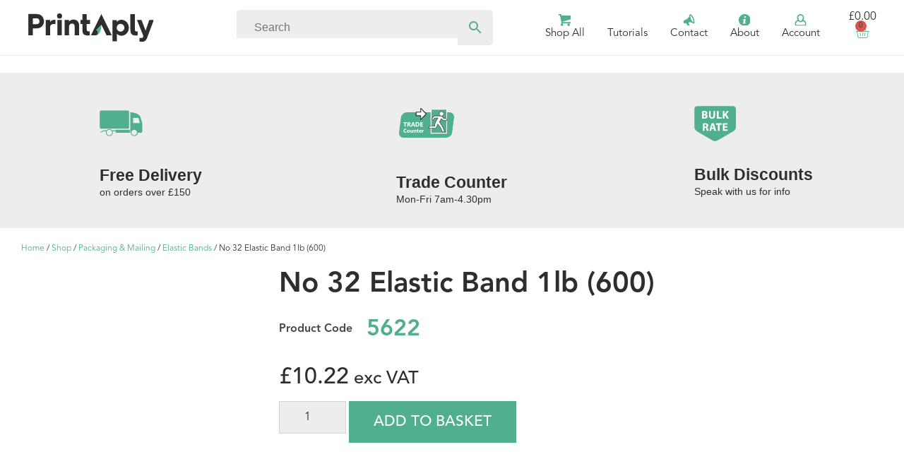

--- FILE ---
content_type: text/html; charset=UTF-8
request_url: https://printaply.com/no-32-elastic-band-1lb-600/
body_size: 41635
content:
<!doctype html><html lang="en-GB" prefix="og: https://ogp.me/ns#"><head><script data-no-optimize="1">var litespeed_docref=sessionStorage.getItem("litespeed_docref");litespeed_docref&&(Object.defineProperty(document,"referrer",{get:function(){return litespeed_docref}}),sessionStorage.removeItem("litespeed_docref"));</script> <meta charset="UTF-8"><meta name="viewport" content="width=device-width, initial-scale=1"><link rel="profile" href="https://gmpg.org/xfn/11"> <script id="cookieyes" type="litespeed/javascript" data-src="https://cdn-cookieyes.com/client_data/5909c64954dcd67853311429/script.js"></script> <title>No 32 Elastic Band 1lb (600) - Printaply</title><meta name="description" content="No 32 Elastic Band 1lb (600)"/><meta name="robots" content="follow, index, max-snippet:-1, max-video-preview:-1, max-image-preview:large"/><link rel="canonical" href="https://printaply.com/no-32-elastic-band-1lb-600/" /><meta property="og:locale" content="en_GB" /><meta property="og:type" content="product" /><meta property="og:title" content="No 32 Elastic Band 1lb (600) - Printaply" /><meta property="og:description" content="No 32 Elastic Band 1lb (600)" /><meta property="og:url" content="https://printaply.com/no-32-elastic-band-1lb-600/" /><meta property="og:site_name" content="Printaply" /><meta property="og:updated_time" content="2025-04-08T21:09:16+00:00" /><meta property="og:image" content="https://printaply.com/wp-content/uploads/2023/03/Elastic-Bands.png" /><meta property="og:image:secure_url" content="https://printaply.com/wp-content/uploads/2023/03/Elastic-Bands.png" /><meta property="og:image:width" content="500" /><meta property="og:image:height" content="500" /><meta property="og:image:alt" content="No 32 Elastic Band 1lb (600)" /><meta property="og:image:type" content="image/png" /><meta property="product:price:amount" content="10.22" /><meta property="product:price:currency" content="GBP" /><meta property="product:availability" content="instock" /><meta name="twitter:card" content="summary_large_image" /><meta name="twitter:title" content="No 32 Elastic Band 1lb (600) - Printaply" /><meta name="twitter:description" content="No 32 Elastic Band 1lb (600)" /><meta name="twitter:image" content="https://printaply.com/wp-content/uploads/2023/03/Elastic-Bands.png" /><meta name="twitter:label1" content="Price" /><meta name="twitter:data1" content="&pound;10.22" /><meta name="twitter:label2" content="Availability" /><meta name="twitter:data2" content="In stock" /> <script type="application/ld+json" class="rank-math-schema">{"@context":"https://schema.org","@graph":[{"@type":"Place","@id":"https://printaply.com/#place","address":{"@type":"PostalAddress","streetAddress":"Highfield Ln","addressLocality":"Sheffield","addressRegion":"South Yorkshire","postalCode":"S139NA","addressCountry":"United Kingdom"}},{"@type":"Organization","@id":"https://printaply.com/#organization","name":"Printaply","url":"https://printaply.com/","sameAs":["https://www.linkedin.com/company/printaply/"],"email":"sales@printaply.co.uk","address":{"@type":"PostalAddress","streetAddress":"Highfield Ln","addressLocality":"Sheffield","addressRegion":"South Yorkshire","postalCode":"S139NA","addressCountry":"United Kingdom"},"logo":{"@type":"ImageObject","@id":"https://printaply.com/#logo","url":"https://printaply.com/wp-content/uploads/2023/03/Logo.svg","contentUrl":"https://printaply.com/wp-content/uploads/2023/03/Logo.svg","caption":"Printaply","inLanguage":"en-GB","width":"270","height":"60"},"contactPoint":[{"@type":"ContactPoint","telephone":"01142693322","contactType":"customer support"}],"location":{"@id":"https://printaply.com/#place"}},{"@type":"WebSite","@id":"https://printaply.com/#website","url":"https://printaply.com","name":"Printaply","publisher":{"@id":"https://printaply.com/#organization"},"inLanguage":"en-GB"},{"@type":"ImageObject","@id":"https://printaply.com/wp-content/uploads/2023/03/Elastic-Bands.png","url":"https://printaply.com/wp-content/uploads/2023/03/Elastic-Bands.png","width":"500","height":"500","inLanguage":"en-GB"},{"@type":"ItemPage","@id":"https://printaply.com/no-32-elastic-band-1lb-600/#webpage","url":"https://printaply.com/no-32-elastic-band-1lb-600/","name":"No 32 Elastic Band 1lb (600) - Printaply","datePublished":"2023-03-27T18:41:10+00:00","dateModified":"2025-04-08T21:09:16+00:00","isPartOf":{"@id":"https://printaply.com/#website"},"primaryImageOfPage":{"@id":"https://printaply.com/wp-content/uploads/2023/03/Elastic-Bands.png"},"inLanguage":"en-GB"},{"@type":"Product","name":"No 32 Elastic Band 1lb (600) - Printaply","description":"No 32 Elastic Band 1lb (600)","sku":"5622","category":"Packaging &amp; Mailing &gt; Elastic Bands","mainEntityOfPage":{"@id":"https://printaply.com/no-32-elastic-band-1lb-600/#webpage"},"weight":{"@type":"QuantitativeValue","unitCode":"KGM","value":"0.017"},"image":[{"@type":"ImageObject","url":"https://printaply.com/wp-content/uploads/2023/03/Elastic-Bands.png","height":"500","width":"500"},{"@type":"ImageObject","url":"https://printaply.com/wp-content/uploads/2023/03/Elastic-Bands-Chart.png","height":"766","width":"676"}],"offers":{"@type":"Offer","price":"10.22","priceCurrency":"GBP","priceValidUntil":"2027-12-31","availability":"http://schema.org/InStock","itemCondition":"NewCondition","url":"https://printaply.com/no-32-elastic-band-1lb-600/","seller":{"@type":"Organization","@id":"https://printaply.com/","name":"Printaply","url":"https://printaply.com","logo":"https://printaply.com/wp-content/uploads/2023/03/Logo.svg"},"priceSpecification":{"price":"10.22","priceCurrency":"GBP","valueAddedTaxIncluded":"false"}},"@id":"https://printaply.com/no-32-elastic-band-1lb-600/#richSnippet"}]}</script> <link rel='dns-prefetch' href='//www.googletagmanager.com' /><link rel="alternate" type="application/rss+xml" title="Printaply &raquo; Feed" href="https://printaply.com/feed/" /><link rel="alternate" type="application/rss+xml" title="Printaply &raquo; Comments Feed" href="https://printaply.com/comments/feed/" /><link rel="alternate" title="oEmbed (JSON)" type="application/json+oembed" href="https://printaply.com/wp-json/oembed/1.0/embed?url=https%3A%2F%2Fprintaply.com%2Fno-32-elastic-band-1lb-600%2F" /><link rel="alternate" title="oEmbed (XML)" type="text/xml+oembed" href="https://printaply.com/wp-json/oembed/1.0/embed?url=https%3A%2F%2Fprintaply.com%2Fno-32-elastic-band-1lb-600%2F&#038;format=xml" /><style id='wp-img-auto-sizes-contain-inline-css'>img:is([sizes=auto i],[sizes^="auto," i]){contain-intrinsic-size:3000px 1500px}
/*# sourceURL=wp-img-auto-sizes-contain-inline-css */</style><style id="litespeed-ccss">ul{box-sizing:border-box}:root{--wp--preset--font-size--normal:16px;--wp--preset--font-size--huge:42px}.screen-reader-text{clip:rect(1px,1px,1px,1px);word-wrap:normal!important;border:0;-webkit-clip-path:inset(50%);clip-path:inset(50%);height:1px;margin:-1px;overflow:hidden;padding:0;position:absolute;width:1px}.screen-reader-text{clip:rect(1px,1px,1px,1px);word-wrap:normal!important;border:0;-webkit-clip-path:inset(50%);clip-path:inset(50%);height:1px;margin:-1px;overflow:hidden;overflow-wrap:normal!important;padding:0;position:absolute!important;width:1px}:root{--drawer-width:480px;--neg-drawer-width:calc(var(--drawer-width)*-1)}body{--wp--preset--color--black:#000;--wp--preset--color--cyan-bluish-gray:#abb8c3;--wp--preset--color--white:#fff;--wp--preset--color--pale-pink:#f78da7;--wp--preset--color--vivid-red:#cf2e2e;--wp--preset--color--luminous-vivid-orange:#ff6900;--wp--preset--color--luminous-vivid-amber:#fcb900;--wp--preset--color--light-green-cyan:#7bdcb5;--wp--preset--color--vivid-green-cyan:#00d084;--wp--preset--color--pale-cyan-blue:#8ed1fc;--wp--preset--color--vivid-cyan-blue:#0693e3;--wp--preset--color--vivid-purple:#9b51e0;--wp--preset--gradient--vivid-cyan-blue-to-vivid-purple:linear-gradient(135deg,rgba(6,147,227,1) 0%,#9b51e0 100%);--wp--preset--gradient--light-green-cyan-to-vivid-green-cyan:linear-gradient(135deg,#7adcb4 0%,#00d082 100%);--wp--preset--gradient--luminous-vivid-amber-to-luminous-vivid-orange:linear-gradient(135deg,rgba(252,185,0,1) 0%,rgba(255,105,0,1) 100%);--wp--preset--gradient--luminous-vivid-orange-to-vivid-red:linear-gradient(135deg,rgba(255,105,0,1) 0%,#cf2e2e 100%);--wp--preset--gradient--very-light-gray-to-cyan-bluish-gray:linear-gradient(135deg,#eee 0%,#a9b8c3 100%);--wp--preset--gradient--cool-to-warm-spectrum:linear-gradient(135deg,#4aeadc 0%,#9778d1 20%,#cf2aba 40%,#ee2c82 60%,#fb6962 80%,#fef84c 100%);--wp--preset--gradient--blush-light-purple:linear-gradient(135deg,#ffceec 0%,#9896f0 100%);--wp--preset--gradient--blush-bordeaux:linear-gradient(135deg,#fecda5 0%,#fe2d2d 50%,#6b003e 100%);--wp--preset--gradient--luminous-dusk:linear-gradient(135deg,#ffcb70 0%,#c751c0 50%,#4158d0 100%);--wp--preset--gradient--pale-ocean:linear-gradient(135deg,#fff5cb 0%,#b6e3d4 50%,#33a7b5 100%);--wp--preset--gradient--electric-grass:linear-gradient(135deg,#caf880 0%,#71ce7e 100%);--wp--preset--gradient--midnight:linear-gradient(135deg,#020381 0%,#2874fc 100%);--wp--preset--font-size--small:13px;--wp--preset--font-size--medium:20px;--wp--preset--font-size--large:36px;--wp--preset--font-size--x-large:42px;--wp--preset--spacing--20:.44rem;--wp--preset--spacing--30:.67rem;--wp--preset--spacing--40:1rem;--wp--preset--spacing--50:1.5rem;--wp--preset--spacing--60:2.25rem;--wp--preset--spacing--70:3.38rem;--wp--preset--spacing--80:5.06rem;--wp--preset--shadow--natural:6px 6px 9px rgba(0,0,0,.2);--wp--preset--shadow--deep:12px 12px 50px rgba(0,0,0,.4);--wp--preset--shadow--sharp:6px 6px 0px rgba(0,0,0,.2);--wp--preset--shadow--outlined:6px 6px 0px -3px rgba(255,255,255,1),6px 6px rgba(0,0,0,1);--wp--preset--shadow--crisp:6px 6px 0px rgba(0,0,0,1)}button.pswp__button{box-shadow:none!important;background-image:url(https://printaply.com/wp-content/plugins/woocommerce/assets/css/photoswipe/default-skin/default-skin.png)!important}button.pswp__button,button.pswp__button--arrow--left:before,button.pswp__button--arrow--right:before{background-color:transparent!important}button.pswp__button--arrow--left,button.pswp__button--arrow--right{background-image:none!important}.pswp{display:none;position:absolute;width:100%;height:100%;left:0;top:0;overflow:hidden;-ms-touch-action:none;touch-action:none;z-index:1500;-webkit-text-size-adjust:100%;-webkit-backface-visibility:hidden;outline:0}.pswp *{-webkit-box-sizing:border-box;box-sizing:border-box}.pswp__bg{position:absolute;left:0;top:0;width:100%;height:100%;background:#000;opacity:0;-webkit-transform:translateZ(0);transform:translateZ(0);-webkit-backface-visibility:hidden;will-change:opacity}.pswp__scroll-wrap{position:absolute;left:0;top:0;width:100%;height:100%;overflow:hidden}.pswp__container{-ms-touch-action:none;touch-action:none;position:absolute;left:0;right:0;top:0;bottom:0}.pswp__container{-webkit-touch-callout:none}.pswp__bg{will-change:opacity}.pswp__container{-webkit-backface-visibility:hidden}.pswp__item{position:absolute;left:0;right:0;top:0;bottom:0;overflow:hidden}.pswp__button{width:44px;height:44px;position:relative;background:0 0;overflow:visible;-webkit-appearance:none;display:block;border:0;padding:0;margin:0;float:right;opacity:.75;-webkit-box-shadow:none;box-shadow:none}.pswp__button::-moz-focus-inner{padding:0;border:0}.pswp__button,.pswp__button--arrow--left:before,.pswp__button--arrow--right:before{background:url(https://printaply.com/wp-content/plugins/woocommerce/assets/css/photoswipe/default-skin/default-skin.png) 0 0 no-repeat;background-size:264px 88px;width:44px;height:44px}.pswp__button--close{background-position:0 -44px}.pswp__button--share{background-position:-44px -44px}.pswp__button--fs{display:none}.pswp__button--zoom{display:none;background-position:-88px 0}.pswp__button--arrow--left,.pswp__button--arrow--right{background:0 0;top:50%;margin-top:-50px;width:70px;height:100px;position:absolute}.pswp__button--arrow--left{left:0}.pswp__button--arrow--right{right:0}.pswp__button--arrow--left:before,.pswp__button--arrow--right:before{content:'';top:35px;background-color:rgba(0,0,0,.3);height:30px;width:32px;position:absolute}.pswp__button--arrow--left:before{left:6px;background-position:-138px -44px}.pswp__button--arrow--right:before{right:6px;background-position:-94px -44px}.pswp__share-modal{display:block;background:rgba(0,0,0,.5);width:100%;height:100%;top:0;left:0;padding:10px;position:absolute;z-index:1600;opacity:0;-webkit-backface-visibility:hidden;will-change:opacity}.pswp__share-modal--hidden{display:none}.pswp__share-tooltip{z-index:1620;position:absolute;background:#fff;top:56px;border-radius:2px;display:block;width:auto;right:44px;-webkit-box-shadow:0 2px 5px rgba(0,0,0,.25);box-shadow:0 2px 5px rgba(0,0,0,.25);-webkit-transform:translateY(6px);-ms-transform:translateY(6px);transform:translateY(6px);-webkit-backface-visibility:hidden;will-change:transform}.pswp__counter{position:absolute;left:0;top:0;height:44px;font-size:13px;line-height:44px;color:#fff;opacity:.75;padding:0 10px}.pswp__caption{position:absolute;left:0;bottom:0;width:100%;min-height:44px}.pswp__caption__center{text-align:left;max-width:420px;margin:0 auto;font-size:13px;padding:10px;line-height:20px;color:#ccc}.pswp__preloader{width:44px;height:44px;position:absolute;top:0;left:50%;margin-left:-22px;opacity:0;will-change:opacity;direction:ltr}.pswp__preloader__icn{width:20px;height:20px;margin:12px}@media screen and (max-width:1024px){.pswp__preloader{position:relative;left:auto;top:auto;margin:0;float:right}}.pswp__ui{-webkit-font-smoothing:auto;visibility:visible;opacity:1;z-index:1550}.pswp__top-bar{position:absolute;left:0;top:0;height:44px;width:100%}.pswp__caption,.pswp__top-bar{-webkit-backface-visibility:hidden;will-change:opacity}.pswp__caption,.pswp__top-bar{background-color:rgba(0,0,0,.5)}.pswp__ui--hidden .pswp__button--arrow--left,.pswp__ui--hidden .pswp__button--arrow--right,.pswp__ui--hidden .pswp__caption,.pswp__ui--hidden .pswp__top-bar{opacity:.001}:root{--woocommerce:#a46497;--wc-green:#7ad03a;--wc-red:#a00;--wc-orange:#ffba00;--wc-blue:#2ea2cc;--wc-primary:#a46497;--wc-primary-text:#fff;--wc-secondary:#ebe9eb;--wc-secondary-text:#515151;--wc-highlight:#77a464;--wc-highligh-text:#fff;--wc-content-bg:#fff;--wc-subtext:#767676}.woocommerce img,.woocommerce-page img{height:auto;max-width:100%}.woocommerce div.product div.images,.woocommerce-page div.product div.images{float:left;width:48%}@media only screen and (max-width:768px){:root{--woocommerce:#a46497;--wc-green:#7ad03a;--wc-red:#a00;--wc-orange:#ffba00;--wc-blue:#2ea2cc;--wc-primary:#a46497;--wc-primary-text:#fff;--wc-secondary:#ebe9eb;--wc-secondary-text:#515151;--wc-highlight:#77a464;--wc-highligh-text:#fff;--wc-content-bg:#fff;--wc-subtext:#767676}.woocommerce div.product div.images,.woocommerce-page div.product div.images{float:none;width:100%}}:root{--woocommerce:#a46497;--wc-green:#7ad03a;--wc-red:#a00;--wc-orange:#ffba00;--wc-blue:#2ea2cc;--wc-primary:#a46497;--wc-primary-text:#fff;--wc-secondary:#ebe9eb;--wc-secondary-text:#515151;--wc-highlight:#77a464;--wc-highligh-text:#fff;--wc-content-bg:#fff;--wc-subtext:#767676}.screen-reader-text{clip:rect(1px,1px,1px,1px);height:1px;overflow:hidden;position:absolute!important;width:1px;word-wrap:normal!important}.woocommerce .woocommerce-breadcrumb{margin:0 0 1em;padding:0;font-size:.92em;color:#767676}.woocommerce .woocommerce-breadcrumb:after,.woocommerce .woocommerce-breadcrumb:before{content:" ";display:table}.woocommerce .woocommerce-breadcrumb:after{clear:both}.woocommerce .woocommerce-breadcrumb a{color:#767676}.woocommerce .quantity .qty{width:3.631em;text-align:center}.woocommerce div.product{margin-bottom:0;position:relative}.woocommerce div.product .product_title{clear:none;margin-top:0;padding:0}.woocommerce div.product p.price{color:#77a464;font-size:1.25em}.woocommerce div.product div.images{margin-bottom:2em}.woocommerce div.product div.images img{display:block;width:100%;height:auto;box-shadow:none}.woocommerce div.product div.images.woocommerce-product-gallery{position:relative}.woocommerce div.product div.images .woocommerce-product-gallery__wrapper{margin:0;padding:0}.woocommerce div.product form.cart{margin-bottom:2em}.woocommerce div.product form.cart:after,.woocommerce div.product form.cart:before{content:" ";display:table}.woocommerce div.product form.cart:after{clear:both}.woocommerce div.product form.cart div.quantity{float:left;margin:0 4px 0 0}.woocommerce div.product form.cart .button{vertical-align:middle;float:left}.woocommerce .cart .button{float:none}.aws-container .aws-search-form{display:-webkit-box!important;display:-moz-box!important;display:-ms-flexbox!important;display:-webkit-flex!important;display:flex!important;align-items:stretch;position:relative;float:none!important;width:100%;height:40px;background:#fff}.aws-container .aws-search-form *{-moz-box-sizing:border-box;-webkit-box-sizing:border-box;box-sizing:border-box;-moz-hyphens:manual;-webkit-hyphens:manual;hyphens:manual;border-radius:0!important}.aws-container .aws-search-form .aws-wrapper{flex-grow:1;position:relative;vertical-align:top;padding:0;width:100%}.aws-container .aws-search-form .aws-wrapper .aws-loader,.aws-container .aws-search-form .aws-wrapper .aws-loader:after{border-radius:50%!important;width:20px;height:20px}.aws-container .aws-search-form .aws-wrapper .aws-loader{position:absolute;display:none;right:10px;top:50%;z-index:999;margin:-10px 0 0;font-size:10px;text-indent:-9999em;border-top:3px solid #ededed;border-right:3px solid #ededed;border-bottom:3px solid #ededed;border-left:3px solid #555}.aws-container .aws-search-form .aws-search-clear{display:none!important;position:absolute;top:0;right:0;z-index:2;color:#757575;height:100%;width:38px;padding:0 0 0 10px;text-align:left}.aws-container .aws-search-form .aws-search-clear span{position:relative;display:block;font-size:24px;line-height:24px;top:50%;margin-top:-12px}.aws-container .aws-search-form .aws-search-btn{padding:0;line-height:10px;width:42px}.aws-container .aws-search-form .aws-search-btn_icon{display:inline-block;fill:currentColor;height:24px;line-height:24px;position:relative;width:42px;color:#555}.aws-container .aws-search-form .aws-search-btn svg{display:block;height:100%;width:100%}.aws-container .aws-search-form .aws-form-btn{display:-webkit-box;display:-moz-box;display:-ms-flexbox;display:-webkit-flex;display:flex;justify-content:center;flex-direction:column;text-align:center;background:#ededed;border:1px solid #d8d8d8;margin:0 0 0-1px;position:relative;white-space:nowrap}.aws-container .aws-search-label{position:absolute!important;left:-10000px;top:auto;width:1px;height:1px;overflow:hidden;clip:rect(1px,1px,1px,1px)}.aws-container .aws-search-field{width:100%;max-width:100%;color:#313131;padding:6px 15px;line-height:30px;display:block;height:100%;margin:0!important;font-size:12px;position:relative;z-index:2;border:1px solid #d8d8d8;outline:0;background:0 0;-webkit-appearance:none}.aws-container .aws-search-field::-ms-clear{display:none;width:0;height:0}.aws-container .aws-search-field::-ms-reveal{display:none;width:0;height:0}.aws-container .aws-search-field::-webkit-search-cancel-button,.aws-container .aws-search-field::-webkit-search-decoration,.aws-container .aws-search-field::-webkit-search-results-button,.aws-container .aws-search-field::-webkit-search-results-decoration{display:none}#wcf-loading-state{display:none}html{line-height:1.15;-webkit-text-size-adjust:100%}*,*:before,*:after{box-sizing:border-box}body{margin:0;font-family:-apple-system,BlinkMacSystemFont,"Segoe UI",Roboto,"Helvetica Neue",Arial,"Noto Sans",sans-serif,"Apple Color Emoji","Segoe UI Emoji","Segoe UI Symbol","Noto Color Emoji";font-size:1rem;font-weight:400;line-height:1.5;color:#333;background-color:#fff;-webkit-font-smoothing:antialiased;-moz-osx-font-smoothing:grayscale}h1,h3{margin-block-start:.5rem;margin-block-end:1rem;font-family:inherit;font-weight:500;line-height:1.2;color:inherit}h1{font-size:2.5rem}h3{font-size:1.75rem}p{margin-block-start:0;margin-block-end:.9rem}a{background-color:transparent;text-decoration:none;color:#c36}img{border-style:none;height:auto;max-width:100%}label{display:inline-block;line-height:1;vertical-align:middle}button,input{font-family:inherit;font-size:1rem;line-height:1.5;margin:0}input[type=number],input[type=search]{width:100%;border:solid 1px #666;border-radius:3px;padding:.5rem 1rem}button,input{overflow:visible}button{text-transform:none}button,[type=submit]{width:auto;-webkit-appearance:button}button::-moz-focus-inner,[type=submit]::-moz-focus-inner{border-style:none;padding:0}button:-moz-focusring,[type=submit]:-moz-focusring{outline:1px dotted ButtonText}button,[type=submit]{display:inline-block;font-weight:400;color:#c36;text-align:center;white-space:nowrap;background-color:transparent;border:1px solid #c36;padding:.5rem 1rem;font-size:1rem;border-radius:3px}[type=number]::-webkit-inner-spin-button,[type=number]::-webkit-outer-spin-button{height:auto}[type=search]{-webkit-appearance:textfield;outline-offset:-2px}[type=search]::-webkit-search-decoration{-webkit-appearance:none}::-webkit-file-upload-button{-webkit-appearance:button;font:inherit}ul,li{margin-block-start:0;margin-block-end:0;border:0;outline:0;font-size:100%;vertical-align:baseline;background:0 0}html{line-height:1.15;-webkit-text-size-adjust:100%}*,:after,:before{box-sizing:border-box}body{margin:0;font-family:-apple-system,BlinkMacSystemFont,Segoe UI,Roboto,Helvetica Neue,Arial,Noto Sans,sans-serif,Apple Color Emoji,Segoe UI Emoji,Segoe UI Symbol,Noto Color Emoji;font-size:1rem;font-weight:400;line-height:1.5;color:#333;background-color:#fff;-webkit-font-smoothing:antialiased;-moz-osx-font-smoothing:grayscale}h1,h3{-webkit-margin-before:.5rem;margin-block-start:.5rem;-webkit-margin-after:1rem;margin-block-end:1rem;font-family:inherit;font-weight:500;line-height:1.2;color:inherit}h1{font-size:2.5rem}h3{font-size:1.75rem}p{-webkit-margin-before:0;margin-block-start:0;-webkit-margin-after:.9rem;margin-block-end:.9rem}a{background-color:transparent;text-decoration:none;color:#c36}img{border-style:none;height:auto;max-width:100%}label{display:inline-block;line-height:1;vertical-align:middle}button,input{font-family:inherit;font-size:1rem;line-height:1.5;margin:0}input[type=number],input[type=search]{width:100%;border:1px solid #666;border-radius:3px;padding:.5rem 1rem}button,input{overflow:visible}button{text-transform:none}[type=submit],button{width:auto;-webkit-appearance:button}[type=submit]::-moz-focus-inner,button::-moz-focus-inner{border-style:none;padding:0}[type=submit]:-moz-focusring,button:-moz-focusring{outline:1px dotted ButtonText}[type=submit],button{display:inline-block;font-weight:400;color:#c36;text-align:center;white-space:nowrap;background-color:transparent;border:1px solid #c36;padding:.5rem 1rem;font-size:1rem;border-radius:3px}[type=number]::-webkit-inner-spin-button,[type=number]::-webkit-outer-spin-button{height:auto}[type=search]{-webkit-appearance:textfield;outline-offset:-2px}[type=search]::-webkit-search-decoration{-webkit-appearance:none}::-webkit-file-upload-button{-webkit-appearance:button;font:inherit}li,ul{-webkit-margin-before:0;margin-block-start:0;-webkit-margin-after:0;margin-block-end:0;border:0;outline:0;font-size:100%;vertical-align:baseline;background:0 0}.screen-reader-text{clip:rect(1px,1px,1px,1px);height:1px;overflow:hidden;position:absolute!important;width:1px;word-wrap:normal!important}.site-navigation{grid-area:nav-menu;display:flex;align-items:center;flex-grow:1}[class*=" eicon-"],[class^=eicon]{display:inline-block;font-family:eicons;font-size:inherit;font-weight:400;font-style:normal;font-variant:normal;line-height:1;text-rendering:auto;-webkit-font-smoothing:antialiased;-moz-osx-font-smoothing:grayscale}.eicon-menu-bar:before{content:"\e816"}.eicon-close:before{content:"\e87f"}.eicon-basket-light:before{content:"\e8e6"}.elementor-screen-only,.screen-reader-text{position:absolute;top:-10000em;width:1px;height:1px;margin:-1px;padding:0;overflow:hidden;clip:rect(0,0,0,0);border:0}.elementor *,.elementor :after,.elementor :before{box-sizing:border-box}.elementor a{box-shadow:none;text-decoration:none}.elementor img{height:auto;max-width:100%;border:none;border-radius:0;box-shadow:none}.elementor-widget-wrap .elementor-element.elementor-widget__width-initial{max-width:100%}.elementor-element{--flex-direction:initial;--flex-wrap:initial;--justify-content:initial;--align-items:initial;--align-content:initial;--gap:initial;--flex-basis:initial;--flex-grow:initial;--flex-shrink:initial;--order:initial;--align-self:initial;flex-basis:var(--flex-basis);flex-grow:var(--flex-grow);flex-shrink:var(--flex-shrink);order:var(--order);align-self:var(--align-self)}:root{--page-title-display:block}.elementor-page-title,h1.entry-title{display:var(--page-title-display)}.elementor-section{position:relative}.elementor-section .elementor-container{display:flex;margin-right:auto;margin-left:auto;position:relative}@media (max-width:1024px){.elementor-section .elementor-container{flex-wrap:wrap}}.elementor-section.elementor-section-boxed>.elementor-container{max-width:1140px}.elementor-section.elementor-section-items-middle>.elementor-container{align-items:center}.elementor-widget-wrap{position:relative;width:100%;flex-wrap:wrap;align-content:flex-start}.elementor:not(.elementor-bc-flex-widget) .elementor-widget-wrap{display:flex}.elementor-widget-wrap>.elementor-element{width:100%}.elementor-widget{position:relative}.elementor-widget:not(:last-child){margin-bottom:20px}.elementor-column{position:relative;min-height:1px;display:flex}.elementor-column-gap-default>.elementor-column>.elementor-element-populated{padding:10px}.elementor-column-gap-wide>.elementor-column>.elementor-element-populated{padding:20px}@media (min-width:768px){.elementor-column.elementor-col-25{width:25%}.elementor-column.elementor-col-33{width:33.333%}.elementor-column.elementor-col-50{width:50%}}@media (max-width:767px){.elementor-column{width:100%}}.e-con{--border-radius:0;--border-width-top:0px;--border-width-right:0px;--border-width-bottom:0px;--border-width-left:0px;--border-style:initial;--border-color:initial;--container-widget-width:100%;--container-widget-height:initial;--container-widget-flex-grow:0;--container-widget-align-self:initial;--content-width:Min(100%,var(--container-max-width,1140px));--width:100%;--min-height:initial;--height:auto;--text-align:initial;--margin-top:0;--margin-right:0;--margin-bottom:0;--margin-left:0;--padding-top:var(--container-default-padding-top,10px);--padding-right:var(--container-default-padding-right,10px);--padding-bottom:var(--container-default-padding-bottom,10px);--padding-left:var(--container-default-padding-left,10px);--position:relative;--z-index:revert;--overflow:visible;--gap:var(--widgets-spacing,20px);--overlay-mix-blend-mode:initial;--overlay-opacity:1;--e-con-grid-template-columns:repeat(3,1fr);--e-con-grid-template-rows:repeat(2,1fr);position:var(--position);width:var(--width);min-width:0;min-height:var(--min-height);height:var(--height);border-radius:var(--border-radius);margin:var(--margin-top) var(--margin-right) var(--margin-bottom) var(--margin-left);padding-left:var(--padding-left);padding-right:var(--padding-right);z-index:var(--z-index);overflow:var(--overflow)}.e-con.e-flex{--flex-direction:column;--flex-basis:auto;--flex-grow:0;--flex-shrink:1;flex:var(--flex-grow) var(--flex-shrink) var(--flex-basis)}.e-con-full,.e-con>.e-con-inner{text-align:var(--text-align);padding-top:var(--padding-top);padding-bottom:var(--padding-bottom)}.e-con-full.e-flex,.e-con.e-flex>.e-con-inner{flex-direction:var(--flex-direction)}.e-con,.e-con>.e-con-inner{display:var(--display)}.e-con-boxed.e-flex{flex-direction:column;flex-wrap:nowrap;justify-content:normal;align-items:normal;align-content:normal}.e-con-boxed{text-align:initial;gap:initial}.e-con.e-flex>.e-con-inner{flex-wrap:var(--flex-wrap);justify-content:var(--justify-content);align-items:var(--align-items);align-content:var(--align-content);flex-basis:auto;flex-grow:1;flex-shrink:1;align-self:auto}.e-con>.e-con-inner{gap:var(--gap);width:100%;max-width:var(--content-width);margin:0 auto;padding-inline:0;height:100%}.e-con .elementor-widget.elementor-widget{margin-bottom:0}.e-con:before{content:var(--background-overlay);display:block;position:absolute;mix-blend-mode:var(--overlay-mix-blend-mode);opacity:var(--overlay-opacity);border-radius:var(--border-radius);border-top:var(--border-width-top) var(--border-style) var(--border-color);border-right:var(--border-width-right) var(--border-style) var(--border-color);border-bottom:var(--border-width-bottom) var(--border-style) var(--border-color);border-left:var(--border-width-left) var(--border-style) var(--border-color);top:calc(0px - var(--border-width-top));left:calc(0px - var(--border-width-left));width:max(100% + var(--border-width-right) + var(--border-width-left),100%);height:max(100% + var(--border-width-top) + var(--border-width-bottom),100%)}.e-con .elementor-widget{min-width:0}.e-con>.e-con-inner>.elementor-widget>.elementor-widget-container,.e-con>.elementor-widget>.elementor-widget-container{height:100%}.e-con.e-con>.e-con-inner>.elementor-widget,.elementor.elementor .e-con>.elementor-widget{max-width:100%}@media (max-width:767px){.e-con.e-flex{--width:100%;--flex-wrap:wrap}}.elementor-button{display:inline-block;line-height:1;background-color:#69727d;font-size:15px;padding:12px 24px;border-radius:3px;color:#fff;fill:#fff;text-align:center}.elementor-button:visited{color:#fff}.elementor-button-icon{flex-grow:0;order:5}.elementor-button-text{flex-grow:1;order:10;display:inline-block}.elementor-button span{text-decoration:inherit}.elementor-icon{display:inline-block;line-height:1;color:#69727d;font-size:50px;text-align:center}.elementor-icon svg{width:1em;height:1em;position:relative;display:block}.elementor-icon svg:before{position:absolute;left:50%;transform:translateX(-50%)}.elementor-element,.elementor-lightbox{--swiper-theme-color:#000;--swiper-navigation-size:44px;--swiper-pagination-bullet-size:6px;--swiper-pagination-bullet-horizontal-gap:6px}.elementor-lightbox{--lightbox-ui-color:hsla(0,0%,93.3%,.9);--lightbox-ui-color-hover:#fff;--lightbox-text-color:var(--lightbox-ui-color);--lightbox-header-icons-size:20px;--lightbox-navigation-icons-size:25px}@media (max-width:767px){.elementor .elementor-hidden-mobile{display:none}}@media (min-width:768px) and (max-width:1024px){.elementor .elementor-hidden-tablet{display:none}}@media (min-width:1025px) and (max-width:99999px){.elementor .elementor-hidden-desktop{display:none}}.elementor-kit-655{--e-global-color-primary:#50b08d;--e-global-color-secondary:#ededed;--e-global-color-text:#2e2e2d;--e-global-color-accent:#d5d5d5;--e-global-color-79c407e:#fff;--e-global-typography-primary-font-family:"Avenir";--e-global-typography-primary-font-size:16px;--e-global-typography-primary-font-weight:400;--e-global-typography-secondary-font-family:"Avenir";--e-global-typography-secondary-font-weight:400;--e-global-typography-text-font-family:"Avenir";--e-global-typography-text-font-weight:400;--e-global-typography-accent-font-family:"Avenir";--e-global-typography-accent-font-weight:500;--e-global-typography-a829469-font-family:"Avenir";--e-global-typography-a829469-font-size:14px;--e-global-typography-a829469-font-weight:400;--e-global-typography-a829469-line-height:30px;--e-global-typography-1f8b6e9-font-family:"Avenir";--e-global-typography-1f8b6e9-font-size:21px;--e-global-typography-1f8b6e9-font-weight:700;--e-global-typography-1f8b6e9-text-transform:uppercase;--e-global-typography-1f8b6e9-font-style:normal;--e-global-typography-3722531-font-family:"Avenir";--e-global-typography-3722531-font-size:12px;--e-global-typography-3722531-font-weight:400;--e-global-typography-642ff4b-font-family:"Avenir";--e-global-typography-642ff4b-font-size:69px;--e-global-typography-642ff4b-font-weight:900;--e-global-typography-0c4266a-font-family:"Avenir";--e-global-typography-0c4266a-font-size:69px;--e-global-typography-0c4266a-font-weight:900;--e-global-typography-0c4266a-line-height:69px;--e-global-typography-c20fb70-font-size:26px;--e-global-typography-c20fb70-font-weight:700}.elementor-kit-655 button,.elementor-kit-655 .elementor-button{font-family:var(--e-global-typography-1f8b6e9-font-family),Avenir,Arial,Helvetica,Sans-serif;font-size:var(--e-global-typography-1f8b6e9-font-size);font-weight:var(--e-global-typography-1f8b6e9-font-weight);text-transform:var(--e-global-typography-1f8b6e9-text-transform);font-style:var(--e-global-typography-1f8b6e9-font-style);line-height:var(--e-global-typography-1f8b6e9-line-height);letter-spacing:var(--e-global-typography-1f8b6e9-letter-spacing);word-spacing:var(--e-global-typography-1f8b6e9-word-spacing);color:var(--e-global-color-79c407e);background-color:var(--e-global-color-primary);border-radius:0;padding:18px 25px}.elementor-kit-655 label{color:var(--e-global-color-text);font-size:16px;font-weight:600;line-height:44px}.elementor-kit-655 input:not([type=button]):not([type=submit]){border-style:solid;border-width:2px;border-color:var(--e-global-color-accent);border-radius:6px;padding:10px 14px}.elementor-section.elementor-section-boxed>.elementor-container{max-width:1460px}.e-con{--container-max-width:1460px}.elementor-widget:not(:last-child){margin-bottom:20px}.elementor-element{--widgets-spacing:20px}h1.entry-title{display:var(--page-title-display)}@media (max-width:1024px){.elementor-kit-655 button,.elementor-kit-655 .elementor-button{font-size:var(--e-global-typography-1f8b6e9-font-size);line-height:var(--e-global-typography-1f8b6e9-line-height);letter-spacing:var(--e-global-typography-1f8b6e9-letter-spacing);word-spacing:var(--e-global-typography-1f8b6e9-word-spacing)}.elementor-section.elementor-section-boxed>.elementor-container{max-width:1024px}.e-con{--container-max-width:1024px}}@media (max-width:767px){.elementor-kit-655 button,.elementor-kit-655 .elementor-button{font-size:var(--e-global-typography-1f8b6e9-font-size);line-height:var(--e-global-typography-1f8b6e9-line-height);letter-spacing:var(--e-global-typography-1f8b6e9-letter-spacing);word-spacing:var(--e-global-typography-1f8b6e9-word-spacing)}.elementor-section.elementor-section-boxed>.elementor-container{max-width:767px}.e-con{--container-max-width:767px}}.elementor-button-text{margin-top:0}.elementor-679 .elementor-element.elementor-element-34c077ca>.elementor-container{max-width:1444px;min-height:0px}.elementor-679 .elementor-element.elementor-element-34c077ca>.elementor-container>.elementor-column>.elementor-widget-wrap{align-content:center;align-items:center}.elementor-679 .elementor-element.elementor-element-34c077ca{border-style:solid;border-width:0 0 1px;border-color:var(--e-global-color-secondary);margin-top:0;margin-bottom:0;padding:10px 20px;z-index:100}.elementor-679 .elementor-element.elementor-element-7f939a6a.elementor-column.elementor-element[data-element_type="column"]>.elementor-widget-wrap.elementor-element-populated{align-content:space-between;align-items:space-between}.elementor-679 .elementor-element.elementor-element-7f939a6a.elementor-column>.elementor-widget-wrap{justify-content:center}.elementor-679 .elementor-element.elementor-element-4dca440{text-align:left;width:var(--container-widget-width,93.278%);max-width:93.278%;--container-widget-width:93.278%;--container-widget-flex-grow:0}.elementor-679 .elementor-element.elementor-element-4dca440 img{width:76%}.elementor-679 .elementor-element.elementor-element-4dca440>.elementor-widget-container{margin:0 50px 0 0}.elementor-679 .elementor-element.elementor-element-4dca440.elementor-element{--flex-grow:0;--flex-shrink:0}.elementor-679 .elementor-element.elementor-element-1ac4daef.elementor-column.elementor-element[data-element_type="column"]>.elementor-widget-wrap.elementor-element-populated{align-content:center;align-items:center}.elementor-679 .elementor-element.elementor-element-1ac4daef>.elementor-element-populated{margin:0 40px 0 0;--e-column-margin-right:40px;--e-column-margin-left:0px}.elementor-679 .elementor-element.elementor-element-1fd9bd5>.elementor-widget-container{margin:0 0 10px}.elementor-679 .elementor-element.elementor-element-1fd9bd5{width:var(--container-widget-width,100%);max-width:100%;--container-widget-width:100%;--container-widget-flex-grow:0}.elementor-679 .elementor-element.elementor-element-1fd9bd5.elementor-element{--flex-grow:0;--flex-shrink:0}.elementor-679 .elementor-element.elementor-element-0e98122.elementor-column>.elementor-widget-wrap{justify-content:center}.elementor-679 .elementor-element.elementor-element-817a087{--n-menu-dropdown-content-max-width:initial;--n-menu-items-heading-justify-content:flex-end;--n-menu-item-title-flex-grow:initial;--n-menu-item-title-justify-content:center;--n-menu-item-title-justify-content-mobile:flex-end;--n-menu-open-animation-duration:.5s;--n-menu-toggle-icon-wrapper-animation-duration:.5s;--n-menu-item-title-space-between:0px;--n-menu-item-title-distance-from-content:0px;--n-menu-item-title-font-size:15px;--n-menu-item-title-color-normal:var(--e-global-color-text);--n-menu-title-direction:column;--n-menu-icon-order:initial;--n-menu-item-icon-align-items:flex-end;--n-menu-title-align-items-toggle:initial;--n-menu-icon-size:17px;--n-menu-toggle-icon-size:20px;--n-menu-toggle-icon-hover-duration:.5s;--n-menu-toggle-icon-distance-from-dropdown:0px}.elementor-679 .elementor-element.elementor-element-817a087{--n-menu-item-title-color-hover:var(--e-global-color-primary)}.elementor-679 .elementor-element.elementor-element-901bce1{--main-alignment:left;--divider-style:solid;--subtotal-divider-style:solid;--elementor-remove-from-cart-button:none;--remove-from-cart-button:block;--toggle-button-text-color:#2e2e2d;--toggle-button-icon-color:var(--e-global-color-primary);--toggle-button-hover-text-color:var(--e-global-color-text);--toggle-button-icon-hover-color:var(--e-global-color-primary);--toggle-button-border-width:0px;--toggle-icon-size:20px;--items-indicator-text-color:#2e2e2d;--cart-background-color:var(--e-global-color-79c407e);--cart-border-style:none;--cart-close-icon-size:30px;--remove-item-button-size:0px;--menu-cart-subtotal-color:var(--e-global-color-text);--product-variations-color:var(--e-global-color-text);--product-price-color:var(--e-global-color-text);--cart-footer-layout:1fr 1fr;--products-max-height-sidecart:calc(100vh - 240px);--products-max-height-minicart:calc(100vh - 385px);--view-cart-button-background-color:var(--e-global-color-text);--view-cart-button-hover-text-color:var(--e-global-color-79c407e);--view-cart-button-hover-background-color:var(--e-global-color-primary);--checkout-button-text-color:var(--e-global-color-79c407e);--checkout-button-background-color:var(--e-global-color-text);--checkout-button-hover-background-color:var(--e-global-color-primary);--empty-message-color:var(--e-global-color-text)}.elementor-679 .elementor-element.elementor-element-901bce1 .elementor-menu-cart__toggle .elementor-button{font-size:1px;font-weight:100}.elementor-679 .elementor-element.elementor-element-901bce1 .widget_shopping_cart_content{--subtotal-divider-left-width:0;--subtotal-divider-right-width:0}.elementor-679 .elementor-element.elementor-element-e02f436{--display:flex;--flex-direction:row;--container-widget-width:initial;--container-widget-height:100%;--container-widget-flex-grow:1;--container-widget-align-self:stretch;--gap:0px}.elementor-679 .elementor-element.elementor-element-d360222 img{width:0}.elementor-679 .elementor-element.elementor-element-2bf6ca5 .elementor-menu-toggle{margin-left:auto;background-color:#FFFFFF00}.elementor-679 .elementor-element.elementor-element-2bf6ca5 div.elementor-menu-toggle{color:var(--e-global-color-primary)}@media (min-width:768px){.elementor-679 .elementor-element.elementor-element-7f939a6a{width:25%}.elementor-679 .elementor-element.elementor-element-1ac4daef{width:33%}.elementor-679 .elementor-element.elementor-element-0e98122{width:36%}.elementor-679 .elementor-element.elementor-element-5fd2e0d{width:6%}}@media (max-width:1024px){.elementor-679 .elementor-element.elementor-element-34c077ca{margin-top:0;margin-bottom:-110px;padding:50px 85px 0}.elementor-679 .elementor-element.elementor-element-e02f436{--padding-top:0px;--padding-right:30px;--padding-bottom:0px;--padding-left:30px}.elementor-679 .elementor-element.elementor-element-d360222{text-align:left}.elementor-679 .elementor-element.elementor-element-d360222 img{width:60%;max-width:290px}.elementor-679 .elementor-element.elementor-element-2bf6ca5.elementor-element{--align-self:flex-end;--order:99999;--flex-grow:1;--flex-shrink:0}}@media (max-width:767px){.elementor-679 .elementor-element.elementor-element-34c077ca{margin-top:0;margin-bottom:-110px;padding:50px 20px 0}.elementor-679 .elementor-element.elementor-element-7f939a6a{width:50%}.elementor-679 .elementor-element.elementor-element-1ac4daef{width:50%}.elementor-679 .elementor-element.elementor-element-e02f436{--gap:0px;--margin-top:0px;--margin-right:0px;--margin-bottom:0px;--margin-left:0px;--padding-top:0px;--padding-right:10px;--padding-bottom:10px;--padding-left:10px}.elementor-679 .elementor-element.elementor-element-d360222 img{width:50%}.elementor-679 .elementor-element.elementor-element-d360222{width:var(--container-widget-width,50%);max-width:50%;--container-widget-width:50%;--container-widget-flex-grow:0}.elementor-679 .elementor-element.elementor-element-d360222.elementor-element{--align-self:center}.elementor-679 .elementor-element.elementor-element-2bf6ca5{width:var(--container-widget-width,50%);max-width:50%;--container-widget-width:50%;--container-widget-flex-grow:0}}.elementor-679 .elementor-element.elementor-element-1fd9bd5 *{border:0!important;font-size:1em}.elementor-679 .elementor-element.elementor-element-1fd9bd5 input{background:#ededed;border-radius:5px 0 0 5px!important}.elementor-679 .elementor-element.elementor-element-1fd9bd5 .aws-search-btn{border-radius:0 5px 5px 0!important}.elementor-679 .elementor-element.elementor-element-1fd9bd5 svg{fill:#50b08d}.elementor-679 .elementor-element.elementor-element-1fd9bd5 .aws-search-field{padding:25px!important}.elementor-679 .elementor-element.elementor-element-1fd9bd5 .aws-search-btn{padding:25px;display:flex;align-items:center}.elementor-679 .elementor-element.elementor-element-817a087{.e-n-menu-item-icon{display:none}}.elementor-menu-cart__toggle_button{display:flex!important;flex-direction:column!important}.elementor-button-text{margin-right:0!important;margin-top:-10px}bdi{font-size:16px!important}.elementor-2570 .elementor-element.elementor-element-7b1824b5>.elementor-container>.elementor-column>.elementor-widget-wrap{align-content:center;align-items:center}.elementor-2570 .elementor-element.elementor-element-7b1824b5:not(.elementor-motion-effects-element-type-background){background-color:var(--e-global-color-secondary)}.elementor-2570 .elementor-element.elementor-element-7b1824b5{padding:20px 0}.elementor-2570 .elementor-element.elementor-global-814 .elementor-icon-box-wrapper{text-align:left}.elementor-2570 .elementor-element.elementor-global-814.elementor-view-default .elementor-icon{fill:var(--e-global-color-primary);color:var(--e-global-color-primary);border-color:var(--e-global-color-primary)}.elementor-2570 .elementor-element.elementor-global-814{--icon-box-icon-margin:23px}.elementor-2570 .elementor-element.elementor-global-814 .elementor-icon{font-size:61px}.elementor-2570 .elementor-element.elementor-global-814 .elementor-icon-box-title{margin-bottom:0;color:var(--e-global-color-text)}.elementor-2570 .elementor-element.elementor-global-814 .elementor-icon-box-title{font-size:23px;font-weight:700}.elementor-2570 .elementor-element.elementor-global-814 .elementor-icon-box-description{color:var(--e-global-color-text);font-size:14px}.elementor-2570 .elementor-element.elementor-global-814>.elementor-widget-container{padding:0 80px}.elementor-2570 .elementor-element.elementor-global-817 .elementor-icon-box-wrapper{text-align:left}.elementor-2570 .elementor-element.elementor-global-817.elementor-view-default .elementor-icon{fill:var(--e-global-color-primary);color:var(--e-global-color-primary);border-color:var(--e-global-color-primary)}.elementor-2570 .elementor-element.elementor-global-817{--icon-box-icon-margin:23px}.elementor-2570 .elementor-element.elementor-global-817 .elementor-icon{font-size:82px}.elementor-2570 .elementor-element.elementor-global-817 .elementor-icon-box-title{margin-bottom:0;color:var(--e-global-color-text)}.elementor-2570 .elementor-element.elementor-global-817 .elementor-icon-box-title{font-size:23px;font-weight:700}.elementor-2570 .elementor-element.elementor-global-817 .elementor-icon-box-description{color:var(--e-global-color-text);font-size:14px}.elementor-2570 .elementor-element.elementor-global-817>.elementor-widget-container{padding:0 60px}.elementor-2570 .elementor-element.elementor-global-820 .elementor-icon-box-wrapper{text-align:left}.elementor-2570 .elementor-element.elementor-global-820.elementor-view-default .elementor-icon{fill:var(--e-global-color-primary);color:var(--e-global-color-primary);border-color:var(--e-global-color-primary)}.elementor-2570 .elementor-element.elementor-global-820{--icon-box-icon-margin:23px}.elementor-2570 .elementor-element.elementor-global-820 .elementor-icon{font-size:59px}.elementor-2570 .elementor-element.elementor-global-820 .elementor-icon-box-title{margin-bottom:0;color:var(--e-global-color-text)}.elementor-2570 .elementor-element.elementor-global-820 .elementor-icon-box-title{font-size:23px;font-weight:700}.elementor-2570 .elementor-element.elementor-global-820 .elementor-icon-box-description{color:var(--e-global-color-text);font-size:14px}.elementor-2570 .elementor-element.elementor-global-820>.elementor-widget-container{padding:0 60px}.elementor-2570 .elementor-element.elementor-element-1fed09f{--display:flex;--flex-direction:column;--container-widget-width:100%;--container-widget-height:initial;--container-widget-flex-grow:0;--container-widget-align-self:initial;--margin-top:10px;--margin-right:0px;--margin-bottom:-40px;--margin-left:0px}.elementor-2570 .elementor-element.elementor-element-de2fa93 .woocommerce-breadcrumb{color:var(--e-global-color-text);font-family:var(--e-global-typography-3722531-font-family),Avenir,Arial,Helvetica,Sans-serif;font-size:var(--e-global-typography-3722531-font-size);font-weight:var(--e-global-typography-3722531-font-weight);line-height:var(--e-global-typography-3722531-line-height);letter-spacing:var(--e-global-typography-3722531-letter-spacing);word-spacing:var(--e-global-typography-3722531-word-spacing);text-align:left}.elementor-2570 .elementor-element.elementor-element-de2fa93 .woocommerce-breadcrumb>a{color:var(--e-global-color-primary)}.elementor-2570 .elementor-element.elementor-element-de2fa93>.elementor-widget-container{margin:0;padding:0 0 0 20px}.elementor-2570 .elementor-element.elementor-element-601f0279{margin-top:20px;margin-bottom:40px}.elementor-2570 .elementor-element.elementor-element-6b2411bf>.elementor-element-populated{padding:20px 40px 0}.elementor-2570 .elementor-element.elementor-element-348c3dcf .elementor-heading-title{color:var(--e-global-color-text);font-family:"Avenir",Avenir,Arial,Helvetica,Sans-serif;font-size:2.5em;font-weight:900;line-height:1em}.elementor-2570 .elementor-element.elementor-element-8f52689{color:var(--e-global-color-primary);font-family:"Avenir",Avenir,Arial,Helvetica,Sans-serif;font-size:2em;font-weight:900}.elementor-2570 .elementor-element.elementor-element-4854693{font-family:var(--e-global-typography-text-font-family),Avenir,Arial,Helvetica,Sans-serif;font-weight:var(--e-global-typography-text-font-weight)}.elementor-2570 .elementor-element.elementor-element-4854693>.elementor-widget-container{padding:0}.elementor-2570 .elementor-element.elementor-element-44ddc1de{text-align:left}.woocommerce .elementor-2570 .elementor-element.elementor-element-44ddc1de .price{color:var(--e-global-color-text);font-family:"Avenir",Avenir,Arial,Helvetica,Sans-serif;font-size:2em;font-weight:700}.elementor-2570 .elementor-element.elementor-element-44ddc1de>.elementor-widget-container{margin:0 0 -25px}.elementor-2570 .elementor-element.elementor-element-9b1ed62 .cart button,.elementor-2570 .elementor-element.elementor-element-9b1ed62 .cart .button{font-family:"Avenir",Avenir,Arial,Helvetica,Sans-serif;border-style:none;border-radius:0;padding:14px 35px;color:#fff;background-color:var(--e-global-color-primary);border-color:#000}.elementor-2570 .elementor-element.elementor-element-9b1ed62{--view-cart-spacing:0px}.elementor-2570 .elementor-element.elementor-element-9b1ed62 .quantity .qty{font-family:var(--e-global-typography-text-font-family),Avenir,Arial,Helvetica,Sans-serif;font-weight:var(--e-global-typography-text-font-weight);border-style:solid;border-width:1px;border-radius:0;color:var(--e-global-color-text);background-color:var(--e-global-color-secondary);border-color:var(--e-global-color-accent)}.elementor-2570 .elementor-element.elementor-element-9b1ed62>.elementor-widget-container{margin:0}@media (min-width:768px){.elementor-2570 .elementor-element.elementor-element-1b66012a{width:40.344%}.elementor-2570 .elementor-element.elementor-element-6b2411bf{width:59.656%}}@media (max-width:1024px){.elementor-2570 .elementor-element.elementor-global-814 .elementor-icon-box-title{margin-bottom:0}.elementor-2570 .elementor-element.elementor-global-814>.elementor-widget-container{padding:0 20px}.elementor-2570 .elementor-element.elementor-global-817>.elementor-widget-container{padding:0 20px}.elementor-2570 .elementor-element.elementor-global-820>.elementor-widget-container{padding:0 20px}.elementor-2570 .elementor-element.elementor-element-de2fa93 .woocommerce-breadcrumb{font-size:var(--e-global-typography-3722531-font-size);line-height:var(--e-global-typography-3722531-line-height);letter-spacing:var(--e-global-typography-3722531-letter-spacing);word-spacing:var(--e-global-typography-3722531-word-spacing)}.elementor-2570 .elementor-element.elementor-element-601f0279{margin-top:0;margin-bottom:0}.elementor-2570 .elementor-element.elementor-element-1b66012a>.elementor-element-populated{padding:30px}.elementor-2570 .elementor-element.elementor-element-6b2411bf>.elementor-element-populated{padding:30px}}@media (max-width:767px){.elementor-2570 .elementor-element.elementor-global-814{--icon-box-icon-margin:0px}.elementor-2570 .elementor-element.elementor-global-817{--icon-box-icon-margin:0px}.elementor-2570 .elementor-element.elementor-global-820{--icon-box-icon-margin:0px}.elementor-2570 .elementor-element.elementor-element-de2fa93 .woocommerce-breadcrumb{font-size:var(--e-global-typography-3722531-font-size);line-height:var(--e-global-typography-3722531-line-height);letter-spacing:var(--e-global-typography-3722531-letter-spacing);word-spacing:var(--e-global-typography-3722531-word-spacing)}.elementor-2570 .elementor-element.elementor-element-1b66012a>.elementor-element-populated{margin:0;--e-column-margin-right:0px;--e-column-margin-left:0px;padding:0}.elementor-2570 .elementor-element.elementor-element-6b2411bf>.elementor-element-populated{padding:20px}}.elementor-2570 .elementor-element.elementor-element-8f52689:before{content:'Product Code ';color:#444;font-size:.5em;float:left;position:relative;top:11px;margin-right:20px}.elementor-2570 .elementor-element.elementor-element-9b1ed62 .ppc-button-wrapper{margin-top:20px!important;max-width:400px!important}body.elementor-page-2570 .price bdi{font-size:1em!important}:root{--swiper-theme-color:#007aff}:root{--swiper-navigation-size:44px}.elementor-location-header:before{content:"";display:table;clear:both}:root{--wpf-primary-color:#50b08d}:root{--wpf-secondary-color:#e1dfdf}:root{--wpf-star-color:#ffc300}:root{--wpf-f-star-active:invert(76%) sepia(12%) saturate(3514%) hue-rotate(1deg) brightness(103%) contrast(100%)}:root{--wpf-f-star-disabled:invert(97%) sepia(3%) saturate(164%) hue-rotate(164deg) brightness(117%) contrast(87%)}:root{--wpf-title-color:#000}:root{--wpf-title-size:px}body{min-height:100vh;display:flex;flex-direction:column}.elementor-widget-image{text-align:center}.elementor-widget-image a{display:inline-block}.elementor-widget-image a img[src$=".svg"]{width:48px}.elementor-widget-image img{vertical-align:middle;display:inline-block}.elementor-widget-n-menu{--n-menu-items-content-padding:initial;--n-menu-items-heading-justify-content:initial;--n-menu-item-title-color-normal:#1f2124;--n-menu-item-title-color-active:#58d0f5;--n-menu-item-title-hover-color-fallback:#1f2124;--n-menu-item-title-font-size:1rem;--n-menu-item-title-justify-content:initial;--n-menu-item-title-flex-grow:initial;--n-menu-item-title-justify-content-mobile:initial;--n-menu-toggle-align:center;--n-menu-toggle-icon-wrapper-animation-duration:.5s;--n-menu-toggle-icon-hover-duration:.5s;--n-menu-toggle-icon-size:20px;--n-menu-toggle-icon-color:#1f2124;--n-menu-toggle-icon-color-hover:var(--n-menu-toggle-icon-color);--n-menu-toggle-icon-color-active:var(--n-menu-toggle-icon-color);--n-menu-toggle-icon-border-radius:initial;--n-menu-toggle-icon-padding:initial;--n-menu-open-animation-duration:.5s;--n-menu-item-title-space-between:0px;--n-menu-item-title-distance-from-content:0px;--n-menu-item-title-color-hover:#1f2124;--n-menu-item-title-padding:.5rem 1rem;--n-menu-item-title-line-height:1.5;--n-menu-item-icon-align-items:center;--n-menu-item-icon-padding-top:initial;--n-menu-item-icon-padding-bottom:initial;--n-menu-dropdown-content-max-width:initial;--n-menu-dropdown-content-box-border-color:#fff;--n-menu-dropdown-content-box-border-width-left:medium;--n-menu-dropdown-content-box-border-width-bottom:medium;--n-menu-dropdown-content-box-border-width-top:medium;--n-menu-dropdown-content-box-border-width-right:medium;--n-menu-dropdown-content-box-border-style:none;--n-menu-dropdown-content-box-height:auto;--n-menu-toggle-icon-distance-from-dropdown:0px;--n-menu-dropdown-headings-height:0px;--n-menu-title-direction:initial;--n-menu-icon-order:initial;--n-menu-title-align-items:center;--n-menu-icon-gap:5px;--n-menu-divider-border-width:var(--n-menu-divider-width,2px)}.elementor-widget-n-menu .e-n-menu{display:flex;flex-direction:column;position:relative}.elementor-widget-n-menu .e-n-menu-items-heading{display:flex;flex-wrap:wrap;flex-direction:row;justify-content:var(--n-menu-items-heading-justify-content);row-gap:var(--n-menu-item-title-space-between)}.elementor-widget-n-menu .e-n-menu-items-heading .e-n-menu-item-title{position:relative}.elementor-widget-n-menu .e-n-menu-items-heading .e-n-menu-item-title:not(:last-child){-webkit-margin-end:var(--n-menu-item-title-space-between);margin-inline-end:var(--n-menu-item-title-space-between)}.elementor-widget-n-menu .e-n-menu-items-heading .e-n-menu-item-title:not(:last-child):after{content:var(--n-menu-divider-content,none);height:var(--n-menu-divider-height,35%);border-left:var(--n-menu-divider-border-width) var(--n-menu-divider-style,solid) var(--n-menu-divider-color,#000);border-bottom-color:var(--n-menu-divider-color,#000);border-right-color:var(--n-menu-divider-color,#000);border-top-color:var(--n-menu-divider-color,#000);align-self:center;position:absolute;inset-inline-end:calc(var(--n-menu-item-title-space-between)/2*-1 - var(--n-menu-divider-border-width)/2)}.elementor-widget-n-menu .e-n-menu-items-content{display:flex;flex-direction:column;position:absolute;width:100%;z-index:2147483640;background-color:transparent;min-width:0}.elementor-widget-n-menu .e-n-menu-items-content>.e-n-menu-item-title{background-color:#fff;white-space:normal}.elementor-widget-n-menu .e-n-menu-items-content>.e-n-menu-item-title:not(.e-current):not(:hover) .e-n-menu-item-title-container .e-n-menu-item-title-text{color:var(--n-menu-item-title-normal-color-dropdown)}.elementor-widget-n-menu .e-n-menu-items-content:not(.content-above){top:100%;padding-top:var(--n-menu-item-title-distance-from-content)}.elementor-widget-n-menu .e-n-menu-items-content .e-collapse:not(:first-child){margin-top:var(--n-menu-item-title-space-between)}.elementor-widget-n-menu .e-n-menu-item-title{display:flex;flex-direction:row;align-items:center;padding:var(--n-menu-item-title-padding);font-weight:500;color:var(--n-menu-item-title-color-normal);justify-content:var(--n-menu-item-title-justify-content);flex-grow:var(--n-menu-item-title-flex-grow);border:#fff;white-space:nowrap}.elementor-widget-n-menu .e-n-menu-item-title-container{display:flex;flex-direction:var(--n-menu-title-direction);align-items:var(--n-menu-title-align-items);gap:var(--n-menu-icon-gap);justify-content:var(--n-menu-item-title-justify-content)}.elementor-widget-n-menu .e-n-menu-item-title-text{display:flex;align-items:center;font-size:var(--n-menu-item-title-font-size)}.elementor-widget-n-menu .e-n-menu-item-title .e-n-menu-icon{display:flex;flex-direction:column;align-items:center;order:var(--n-menu-icon-order)}.elementor-widget-n-menu .e-n-menu-item-title .e-n-menu-icon span{display:flex;justify-content:center;align-items:center}.elementor-widget-n-menu .e-n-menu-item-title .e-n-menu-icon span svg{fill:var(--n-menu-item-title-color-normal);width:var(--n-menu-item-icon-size,var(--n-menu-item-title-font-size));height:var(--n-menu-item-icon-size,var(--n-menu-item-title-font-size))}.elementor-widget-n-menu .e-n-menu-item-title:not(.e-active) .e-n-menu-icon svg{fill:var(--n-menu-icon-color,var(--n-menu-item-title-color-normal))}.elementor-widget-n-menu .e-n-menu-item-title:not(.e-current):not(:hover) .e-n-menu-item-title-container .e-n-menu-item-title-text{color:var(--n-menu-item-title-color-normal)}.elementor-widget-n-menu .e-n-menu-item-title:not(.e-current) .icon-active{transform:translateY(-100%);height:0;opacity:0}.elementor-widget-n-menu .e-n-menu-toggle{display:none;align-self:var(--n-menu-toggle-align);position:relative;z-index:1000}.elementor-widget-n-menu .e-n-menu-toggle i{font-size:var(--n-menu-toggle-icon-size);color:var(--n-menu-toggle-icon-color)}.elementor-widget-n-menu .e-n-menu-toggle span{display:flex;justify-content:center;align-items:center;text-align:center;padding:var(--n-menu-toggle-icon-padding);border-radius:var(--n-menu-toggle-icon-border-radius)}.elementor-widget-n-menu .e-n-menu-toggle span.e-close{position:absolute;inset:0;width:100%;height:100%;opacity:0}@media (min-width:1025px){.e-n-menu-tablet:not(.e-n-menu-layout-dropdown)>.elementor-widget-container>.e-n-menu>.e-n-menu-items-content>.e-collapse{display:none}}@media (max-width:1024px){.e-n-menu-tablet>.elementor-widget-container>.e-n-menu>.e-n-menu-items-content:not(.e-active),.e-n-menu-tablet>.elementor-widget-container>.e-n-menu>.e-n-menu-items-heading{display:none}.e-n-menu-tablet>.elementor-widget-container>.e-n-menu>.e-n-menu-items-content{overflow:hidden;--n-menu-dropdown-content-max-width:initial}.e-n-menu-tablet>.elementor-widget-container>.e-n-menu>.e-n-menu-toggle{display:flex}.e-n-menu-tablet .e-n-menu-item-title{justify-content:var(--n-menu-item-title-justify-content-mobile);width:100%}}body.woocommerce-page div.product .elementor-widget-woocommerce-product-images div.images,body.woocommerce div.product .elementor-widget-woocommerce-product-images div.images{float:none;width:100%;padding:0}.elementor-menu-cart__wrapper{text-align:var(--main-alignment,left)}.elementor-menu-cart__toggle_wrapper{display:inline-block;position:relative}.elementor-menu-cart__toggle{display:inline-block}.elementor-menu-cart__toggle .elementor-button{background-color:var(--toggle-button-background-color,transparent);color:var(--toggle-button-text-color,#69727d);border:var(--toggle-button-border-width,1px) var(--toggle-button-border-type,solid) var(--toggle-button-border-color,#69727d);border-radius:var(--toggle-button-border-radius,0);display:inline-flex;flex-direction:row-reverse;align-items:center;padding:var(--toggle-icon-padding,12px 24px)}.elementor-menu-cart__toggle .elementor-button-text{-webkit-margin-end:.3em;margin-inline-end:.3em}.elementor-menu-cart__toggle .elementor-button-icon{position:relative}.elementor-menu-cart__toggle .elementor-button-icon{color:var(--toggle-button-icon-color,#69727d);font-size:var(--toggle-icon-size,inherit)}.elementor-menu-cart--items-indicator-bubble .elementor-menu-cart__toggle .elementor-button-icon .elementor-button-icon-qty[data-counter]{display:block;position:absolute;min-width:1.6em;height:1.6em;line-height:1.5em;top:-.7em;inset-inline-end:-.7em;border-radius:100%;color:var(--items-indicator-text-color,#fff);background-color:var(--items-indicator-background-color,#d9534f);text-align:center;font-size:10px}.elementor-menu-cart__container{transform:scale(1);overflow:hidden;position:fixed;z-index:9998;top:0;left:0;width:100vw;height:100%;background-color:rgba(0,0,0,.25);text-align:left}.elementor-menu-cart__main{position:fixed;left:var(--side-cart-alignment-left,auto);right:var(--side-cart-alignment-right,0);transform:translateX(0);top:0;bottom:0;display:flex;flex-direction:column;align-items:stretch;font-size:14px;min-height:200px;width:350px;max-width:100%;padding:var(--cart-padding,20px 30px);background-color:var(--cart-background-color,#fff);box-shadow:0 0 20px rgba(0,0,0,.2);border-style:var(--cart-border-style,none);border-color:var(--cart-border-color,initial);border-radius:var(--cart-border-radius,0);margin-top:var(--mini-cart-spacing,0)}.elementor-menu-cart__main .widget_shopping_cart_content{height:100%;display:flex;flex-direction:column}body.elementor-default .elementor-widget-woocommerce-menu-cart:not(.elementor-menu-cart--shown) .elementor-menu-cart__container{background-color:transparent;transform:scale(0)}body.elementor-default .elementor-widget-woocommerce-menu-cart:not(.elementor-menu-cart--shown) .elementor-menu-cart__main{overflow:hidden;opacity:0;transform:var(--side-cart-alignment-transform,translateX(100%))}.elementor-menu-cart__close-button{width:var(--cart-close-icon-size,25px);height:var(--cart-close-icon-size,25px);position:relative;margin:0 0 20px;align-self:flex-end;display:inline-block;font-family:eicons;font-size:20px;line-height:1}.elementor-menu-cart__close-button:after,.elementor-menu-cart__close-button:before{content:"";position:absolute;height:3px;width:100%;top:50%;left:0;margin-top:-1px;background:var(--cart-close-button-color,#69727d);border-radius:1px}.elementor-menu-cart__close-button:before{transform:rotate(45deg)}.elementor-menu-cart__close-button:after{transform:rotate(-45deg)}.elementor-item:after,.elementor-item:before{display:block;position:absolute}.elementor-item:not(:hover):not(:focus):not(.elementor-item-active):not(.highlighted):after,.elementor-item:not(:hover):not(:focus):not(.elementor-item-active):not(.highlighted):before{opacity:0}.e--pointer-underline .elementor-item:after,.e--pointer-underline .elementor-item:before{height:3px;width:100%;left:0;background-color:#3f444b;z-index:2}.e--pointer-underline .elementor-item:after{content:"";bottom:0}.elementor-nav-menu--main .elementor-nav-menu a{padding:13px 20px}.elementor-nav-menu--layout-horizontal{display:flex}.elementor-nav-menu--layout-horizontal .elementor-nav-menu{display:flex;flex-wrap:wrap}.elementor-nav-menu--layout-horizontal .elementor-nav-menu a{white-space:nowrap;flex-grow:1}.elementor-nav-menu--layout-horizontal .elementor-nav-menu>li{display:flex}.elementor-nav-menu--layout-horizontal .elementor-nav-menu>li:not(:first-child)>a{-webkit-margin-start:var(--e-nav-menu-horizontal-menu-item-margin);margin-inline-start:var(--e-nav-menu-horizontal-menu-item-margin)}.elementor-nav-menu--layout-horizontal .elementor-nav-menu>li:not(:last-child)>a{-webkit-margin-end:var(--e-nav-menu-horizontal-menu-item-margin);margin-inline-end:var(--e-nav-menu-horizontal-menu-item-margin)}.elementor-nav-menu--layout-horizontal .elementor-nav-menu>li:not(:last-child):after{content:var(--e-nav-menu-divider-content,none);height:var(--e-nav-menu-divider-height,35%);border-left:var(--e-nav-menu-divider-width,2px) var(--e-nav-menu-divider-style,solid) var(--e-nav-menu-divider-color,#000);border-bottom-color:var(--e-nav-menu-divider-color,#000);border-right-color:var(--e-nav-menu-divider-color,#000);border-top-color:var(--e-nav-menu-divider-color,#000);align-self:center}.elementor-widget-nav-menu .elementor-widget-container{display:flex;flex-direction:column}.elementor-nav-menu{position:relative;z-index:2}.elementor-nav-menu:after{content:" ";display:block;height:0;font:0/0 serif;clear:both;visibility:hidden;overflow:hidden}.elementor-nav-menu,.elementor-nav-menu li{display:block;list-style:none;margin:0;padding:0;line-height:normal}.elementor-nav-menu a,.elementor-nav-menu li{position:relative}.elementor-nav-menu li{border-width:0}.elementor-nav-menu a{display:flex;align-items:center}.elementor-nav-menu a{padding:10px 20px;line-height:20px}.elementor-menu-toggle{display:flex;align-items:center;justify-content:center;font-size:var(--nav-menu-icon-size,22px);padding:.25em;border:0 solid;border-radius:3px;background-color:rgba(0,0,0,.05);color:#33373d}.elementor-menu-toggle:not(.elementor-active) .elementor-menu-toggle__icon--close{display:none}.elementor-nav-menu--dropdown{background-color:#fff;font-size:13px}.elementor-nav-menu--dropdown.elementor-nav-menu__container{margin-top:10px;transform-origin:top;overflow-y:auto;overflow-x:hidden}.elementor-nav-menu--dropdown a{color:#33373d}.elementor-nav-menu--toggle{--menu-height:100vh}.elementor-nav-menu--toggle .elementor-menu-toggle:not(.elementor-active)+.elementor-nav-menu__container{transform:scaleY(0);max-height:0;overflow:hidden}.elementor-nav-menu--stretch .elementor-nav-menu__container.elementor-nav-menu--dropdown{position:absolute;z-index:9997}@media (max-width:1024px){.elementor-nav-menu--dropdown-tablet .elementor-nav-menu--main{display:none}}@media (min-width:1025px){.elementor-nav-menu--dropdown-tablet .elementor-menu-toggle,.elementor-nav-menu--dropdown-tablet .elementor-nav-menu--dropdown{display:none}.elementor-nav-menu--dropdown-tablet nav.elementor-nav-menu--dropdown.elementor-nav-menu__container{overflow-y:hidden}}.elementor-widget-icon-box .elementor-icon-box-wrapper{display:block;text-align:center}.elementor-widget-icon-box .elementor-icon-box-icon{margin-bottom:var(--icon-box-icon-margin,15px);margin-right:auto;margin-left:auto}@media (min-width:768px){.elementor-widget-icon-box.elementor-vertical-align-middle .elementor-icon-box-wrapper{align-items:center}}.elementor-widget-icon-box.elementor-position-left .elementor-icon-box-wrapper{display:flex}.elementor-widget-icon-box.elementor-position-left .elementor-icon-box-icon{display:inline-flex;flex:0 0 auto}.elementor-widget-icon-box.elementor-position-left .elementor-icon-box-wrapper{text-align:left;flex-direction:row}.elementor-widget-icon-box.elementor-position-left .elementor-icon-box-icon{margin-right:var(--icon-box-icon-margin,15px);margin-left:0;margin-bottom:unset}@media (max-width:767px){.elementor-widget-icon-box.elementor-mobile-position-right .elementor-icon-box-wrapper{display:flex}.elementor-widget-icon-box.elementor-mobile-position-right .elementor-icon-box-icon{display:inline-flex;flex:0 0 auto}.elementor-widget-icon-box.elementor-mobile-position-right .elementor-icon-box-wrapper{text-align:right;flex-direction:row-reverse}.elementor-widget-icon-box.elementor-mobile-position-right .elementor-icon-box-icon{margin-left:var(--icon-box-icon-margin,15px);margin-right:0;margin-bottom:unset}.elementor-widget-icon-box.elementor-position-left .elementor-icon-box-icon{display:block;flex:unset}}.elementor-widget-icon-box .elementor-icon-box-content{flex-grow:1}.elementor-widget-icon-box .elementor-icon-box-description{margin:0}.st0{fill:#50b08d}.cls-1{fill:#fff}.cls-2{clip-path:url(#clippath-2)}.cls-3{isolation:isolate}.cls-4{clip-path:url(#clippath-1)}.cls-5{fill:#2b2e34}.cls-6{clip-path:url(#clippath)}.cls-7{fill:none}.cls-8{fill:#2e2e2d}.cls-9{fill:#50b08d}.cls-1{fill:#fff}.cls-2{fill:none}.cls-3{fill:#50b08d}.elementor-heading-title{padding:0;margin:0;line-height:1}</style><link rel="preload" data-asynced="1" data-optimized="2" as="style" onload="this.onload=null;this.rel='stylesheet'" href="https://printaply.com/wp-content/litespeed/ucss/472e2e31dfdca0ab8996afcf34c15794.css?ver=ec193" /><script data-optimized="1" type="litespeed/javascript" data-src="https://printaply.com/wp-content/plugins/litespeed-cache/assets/js/css_async.min.js"></script> <style id='global-styles-inline-css'>:root{--wp--preset--aspect-ratio--square: 1;--wp--preset--aspect-ratio--4-3: 4/3;--wp--preset--aspect-ratio--3-4: 3/4;--wp--preset--aspect-ratio--3-2: 3/2;--wp--preset--aspect-ratio--2-3: 2/3;--wp--preset--aspect-ratio--16-9: 16/9;--wp--preset--aspect-ratio--9-16: 9/16;--wp--preset--color--black: #000000;--wp--preset--color--cyan-bluish-gray: #abb8c3;--wp--preset--color--white: #ffffff;--wp--preset--color--pale-pink: #f78da7;--wp--preset--color--vivid-red: #cf2e2e;--wp--preset--color--luminous-vivid-orange: #ff6900;--wp--preset--color--luminous-vivid-amber: #fcb900;--wp--preset--color--light-green-cyan: #7bdcb5;--wp--preset--color--vivid-green-cyan: #00d084;--wp--preset--color--pale-cyan-blue: #8ed1fc;--wp--preset--color--vivid-cyan-blue: #0693e3;--wp--preset--color--vivid-purple: #9b51e0;--wp--preset--gradient--vivid-cyan-blue-to-vivid-purple: linear-gradient(135deg,rgb(6,147,227) 0%,rgb(155,81,224) 100%);--wp--preset--gradient--light-green-cyan-to-vivid-green-cyan: linear-gradient(135deg,rgb(122,220,180) 0%,rgb(0,208,130) 100%);--wp--preset--gradient--luminous-vivid-amber-to-luminous-vivid-orange: linear-gradient(135deg,rgb(252,185,0) 0%,rgb(255,105,0) 100%);--wp--preset--gradient--luminous-vivid-orange-to-vivid-red: linear-gradient(135deg,rgb(255,105,0) 0%,rgb(207,46,46) 100%);--wp--preset--gradient--very-light-gray-to-cyan-bluish-gray: linear-gradient(135deg,rgb(238,238,238) 0%,rgb(169,184,195) 100%);--wp--preset--gradient--cool-to-warm-spectrum: linear-gradient(135deg,rgb(74,234,220) 0%,rgb(151,120,209) 20%,rgb(207,42,186) 40%,rgb(238,44,130) 60%,rgb(251,105,98) 80%,rgb(254,248,76) 100%);--wp--preset--gradient--blush-light-purple: linear-gradient(135deg,rgb(255,206,236) 0%,rgb(152,150,240) 100%);--wp--preset--gradient--blush-bordeaux: linear-gradient(135deg,rgb(254,205,165) 0%,rgb(254,45,45) 50%,rgb(107,0,62) 100%);--wp--preset--gradient--luminous-dusk: linear-gradient(135deg,rgb(255,203,112) 0%,rgb(199,81,192) 50%,rgb(65,88,208) 100%);--wp--preset--gradient--pale-ocean: linear-gradient(135deg,rgb(255,245,203) 0%,rgb(182,227,212) 50%,rgb(51,167,181) 100%);--wp--preset--gradient--electric-grass: linear-gradient(135deg,rgb(202,248,128) 0%,rgb(113,206,126) 100%);--wp--preset--gradient--midnight: linear-gradient(135deg,rgb(2,3,129) 0%,rgb(40,116,252) 100%);--wp--preset--font-size--small: 13px;--wp--preset--font-size--medium: 20px;--wp--preset--font-size--large: 36px;--wp--preset--font-size--x-large: 42px;--wp--preset--spacing--20: 0.44rem;--wp--preset--spacing--30: 0.67rem;--wp--preset--spacing--40: 1rem;--wp--preset--spacing--50: 1.5rem;--wp--preset--spacing--60: 2.25rem;--wp--preset--spacing--70: 3.38rem;--wp--preset--spacing--80: 5.06rem;--wp--preset--shadow--natural: 6px 6px 9px rgba(0, 0, 0, 0.2);--wp--preset--shadow--deep: 12px 12px 50px rgba(0, 0, 0, 0.4);--wp--preset--shadow--sharp: 6px 6px 0px rgba(0, 0, 0, 0.2);--wp--preset--shadow--outlined: 6px 6px 0px -3px rgb(255, 255, 255), 6px 6px rgb(0, 0, 0);--wp--preset--shadow--crisp: 6px 6px 0px rgb(0, 0, 0);}:root { --wp--style--global--content-size: 800px;--wp--style--global--wide-size: 1200px; }:where(body) { margin: 0; }.wp-site-blocks > .alignleft { float: left; margin-right: 2em; }.wp-site-blocks > .alignright { float: right; margin-left: 2em; }.wp-site-blocks > .aligncenter { justify-content: center; margin-left: auto; margin-right: auto; }:where(.wp-site-blocks) > * { margin-block-start: 24px; margin-block-end: 0; }:where(.wp-site-blocks) > :first-child { margin-block-start: 0; }:where(.wp-site-blocks) > :last-child { margin-block-end: 0; }:root { --wp--style--block-gap: 24px; }:root :where(.is-layout-flow) > :first-child{margin-block-start: 0;}:root :where(.is-layout-flow) > :last-child{margin-block-end: 0;}:root :where(.is-layout-flow) > *{margin-block-start: 24px;margin-block-end: 0;}:root :where(.is-layout-constrained) > :first-child{margin-block-start: 0;}:root :where(.is-layout-constrained) > :last-child{margin-block-end: 0;}:root :where(.is-layout-constrained) > *{margin-block-start: 24px;margin-block-end: 0;}:root :where(.is-layout-flex){gap: 24px;}:root :where(.is-layout-grid){gap: 24px;}.is-layout-flow > .alignleft{float: left;margin-inline-start: 0;margin-inline-end: 2em;}.is-layout-flow > .alignright{float: right;margin-inline-start: 2em;margin-inline-end: 0;}.is-layout-flow > .aligncenter{margin-left: auto !important;margin-right: auto !important;}.is-layout-constrained > .alignleft{float: left;margin-inline-start: 0;margin-inline-end: 2em;}.is-layout-constrained > .alignright{float: right;margin-inline-start: 2em;margin-inline-end: 0;}.is-layout-constrained > .aligncenter{margin-left: auto !important;margin-right: auto !important;}.is-layout-constrained > :where(:not(.alignleft):not(.alignright):not(.alignfull)){max-width: var(--wp--style--global--content-size);margin-left: auto !important;margin-right: auto !important;}.is-layout-constrained > .alignwide{max-width: var(--wp--style--global--wide-size);}body .is-layout-flex{display: flex;}.is-layout-flex{flex-wrap: wrap;align-items: center;}.is-layout-flex > :is(*, div){margin: 0;}body .is-layout-grid{display: grid;}.is-layout-grid > :is(*, div){margin: 0;}body{padding-top: 0px;padding-right: 0px;padding-bottom: 0px;padding-left: 0px;}a:where(:not(.wp-element-button)){text-decoration: underline;}:root :where(.wp-element-button, .wp-block-button__link){background-color: #32373c;border-width: 0;color: #fff;font-family: inherit;font-size: inherit;font-style: inherit;font-weight: inherit;letter-spacing: inherit;line-height: inherit;padding-top: calc(0.667em + 2px);padding-right: calc(1.333em + 2px);padding-bottom: calc(0.667em + 2px);padding-left: calc(1.333em + 2px);text-decoration: none;text-transform: inherit;}.has-black-color{color: var(--wp--preset--color--black) !important;}.has-cyan-bluish-gray-color{color: var(--wp--preset--color--cyan-bluish-gray) !important;}.has-white-color{color: var(--wp--preset--color--white) !important;}.has-pale-pink-color{color: var(--wp--preset--color--pale-pink) !important;}.has-vivid-red-color{color: var(--wp--preset--color--vivid-red) !important;}.has-luminous-vivid-orange-color{color: var(--wp--preset--color--luminous-vivid-orange) !important;}.has-luminous-vivid-amber-color{color: var(--wp--preset--color--luminous-vivid-amber) !important;}.has-light-green-cyan-color{color: var(--wp--preset--color--light-green-cyan) !important;}.has-vivid-green-cyan-color{color: var(--wp--preset--color--vivid-green-cyan) !important;}.has-pale-cyan-blue-color{color: var(--wp--preset--color--pale-cyan-blue) !important;}.has-vivid-cyan-blue-color{color: var(--wp--preset--color--vivid-cyan-blue) !important;}.has-vivid-purple-color{color: var(--wp--preset--color--vivid-purple) !important;}.has-black-background-color{background-color: var(--wp--preset--color--black) !important;}.has-cyan-bluish-gray-background-color{background-color: var(--wp--preset--color--cyan-bluish-gray) !important;}.has-white-background-color{background-color: var(--wp--preset--color--white) !important;}.has-pale-pink-background-color{background-color: var(--wp--preset--color--pale-pink) !important;}.has-vivid-red-background-color{background-color: var(--wp--preset--color--vivid-red) !important;}.has-luminous-vivid-orange-background-color{background-color: var(--wp--preset--color--luminous-vivid-orange) !important;}.has-luminous-vivid-amber-background-color{background-color: var(--wp--preset--color--luminous-vivid-amber) !important;}.has-light-green-cyan-background-color{background-color: var(--wp--preset--color--light-green-cyan) !important;}.has-vivid-green-cyan-background-color{background-color: var(--wp--preset--color--vivid-green-cyan) !important;}.has-pale-cyan-blue-background-color{background-color: var(--wp--preset--color--pale-cyan-blue) !important;}.has-vivid-cyan-blue-background-color{background-color: var(--wp--preset--color--vivid-cyan-blue) !important;}.has-vivid-purple-background-color{background-color: var(--wp--preset--color--vivid-purple) !important;}.has-black-border-color{border-color: var(--wp--preset--color--black) !important;}.has-cyan-bluish-gray-border-color{border-color: var(--wp--preset--color--cyan-bluish-gray) !important;}.has-white-border-color{border-color: var(--wp--preset--color--white) !important;}.has-pale-pink-border-color{border-color: var(--wp--preset--color--pale-pink) !important;}.has-vivid-red-border-color{border-color: var(--wp--preset--color--vivid-red) !important;}.has-luminous-vivid-orange-border-color{border-color: var(--wp--preset--color--luminous-vivid-orange) !important;}.has-luminous-vivid-amber-border-color{border-color: var(--wp--preset--color--luminous-vivid-amber) !important;}.has-light-green-cyan-border-color{border-color: var(--wp--preset--color--light-green-cyan) !important;}.has-vivid-green-cyan-border-color{border-color: var(--wp--preset--color--vivid-green-cyan) !important;}.has-pale-cyan-blue-border-color{border-color: var(--wp--preset--color--pale-cyan-blue) !important;}.has-vivid-cyan-blue-border-color{border-color: var(--wp--preset--color--vivid-cyan-blue) !important;}.has-vivid-purple-border-color{border-color: var(--wp--preset--color--vivid-purple) !important;}.has-vivid-cyan-blue-to-vivid-purple-gradient-background{background: var(--wp--preset--gradient--vivid-cyan-blue-to-vivid-purple) !important;}.has-light-green-cyan-to-vivid-green-cyan-gradient-background{background: var(--wp--preset--gradient--light-green-cyan-to-vivid-green-cyan) !important;}.has-luminous-vivid-amber-to-luminous-vivid-orange-gradient-background{background: var(--wp--preset--gradient--luminous-vivid-amber-to-luminous-vivid-orange) !important;}.has-luminous-vivid-orange-to-vivid-red-gradient-background{background: var(--wp--preset--gradient--luminous-vivid-orange-to-vivid-red) !important;}.has-very-light-gray-to-cyan-bluish-gray-gradient-background{background: var(--wp--preset--gradient--very-light-gray-to-cyan-bluish-gray) !important;}.has-cool-to-warm-spectrum-gradient-background{background: var(--wp--preset--gradient--cool-to-warm-spectrum) !important;}.has-blush-light-purple-gradient-background{background: var(--wp--preset--gradient--blush-light-purple) !important;}.has-blush-bordeaux-gradient-background{background: var(--wp--preset--gradient--blush-bordeaux) !important;}.has-luminous-dusk-gradient-background{background: var(--wp--preset--gradient--luminous-dusk) !important;}.has-pale-ocean-gradient-background{background: var(--wp--preset--gradient--pale-ocean) !important;}.has-electric-grass-gradient-background{background: var(--wp--preset--gradient--electric-grass) !important;}.has-midnight-gradient-background{background: var(--wp--preset--gradient--midnight) !important;}.has-small-font-size{font-size: var(--wp--preset--font-size--small) !important;}.has-medium-font-size{font-size: var(--wp--preset--font-size--medium) !important;}.has-large-font-size{font-size: var(--wp--preset--font-size--large) !important;}.has-x-large-font-size{font-size: var(--wp--preset--font-size--x-large) !important;}
:root :where(.wp-block-pullquote){font-size: 1.5em;line-height: 1.6;}
/*# sourceURL=global-styles-inline-css */</style><style id='woocommerce-inline-inline-css'>.woocommerce form .form-row .required { visibility: visible; }
/*# sourceURL=woocommerce-inline-inline-css */</style><style id='viwcc-frontend-inline-css'>.viwcc-coupon-wrap.viwcc-coupon-wrap-1 .viwcc-coupon-content{background-color: rgba(255, 187, 0, 0.67);background-image: linear-gradient(315deg, rgba(255, 187, 0, 0.67) 0%, #f47b7b 85%);}.viwcc-coupon-wrap.viwcc-coupon-wrap-1 .viwcc-coupon-content .viwcc-coupon-title{color:#ffffff }.viwcc-coupon-wrap.viwcc-coupon-wrap-1 .viwcc-coupon-content .viwcc-coupon-des{color:#fde7e7}.viwcc-coupon-wrap.viwcc-coupon-wrap-1 .viwcc-coupon-content .viwcc-coupon-date{color:#f5f5f5}.viwcc-coupon-wrap.viwcc-coupon-wrap-1 .viwcc-coupon-button{background:rgba(245, 226, 160, 0.34);color:#320463;}.viwcc-coupon-wrap.viwcc-coupon-wrap-2{background:#4bbb89;}.viwcc-coupon-wrap.viwcc-coupon-wrap-2 .viwcc-coupon-content{border: 1px solid #0a0a46;color:#1d0b0b;}.viwcc-coupon-wrap.viwcc-coupon-wrap-3{border: 1px dotted #d0011b;background:#fff4f4;}.viwcc-coupon-wrap.viwcc-coupon-wrap-3 .viwcc-coupon-content .viwcc-coupon-title{color: #d0011b;}.viwcc-coupon-wrap.viwcc-coupon-wrap-3 .viwcc-coupon-content .viwcc-coupon-des{color: rgba(208, 1, 27, 0.83);}.viwcc-coupon-wrap.viwcc-coupon-wrap-3 .viwcc-coupon-content .viwcc-coupon-date{color: rgba(0, 0, 0, 0.54);}.viwcc-coupon-wrap.viwcc-coupon-wrap-4{background:#ffffff;border-radius:5px;box-shadow: inset 0 0 10px #d14b1b;}.viwcc-coupon-wrap.viwcc-coupon-wrap-4 .viwcc-coupon-content{box-shadow: 0px 1px 1px;color:#6f6060border-color:#d14b1b;border-style:none;border-bottom-left-radius:5px;border-bottom-right-radius:5px;}.viwcc-coupon-wrap.viwcc-coupon-wrap-4 .viwcc-coupon-title{color:#f7f7f7;background:#d14b1b;}.viwcc-coupon-wrap.viwcc-coupon-wrap-1 .viwcc-coupon-content .viwcc-coupon-title *{color:#ffffff }.viwcc-coupon-wrap.viwcc-coupon-wrap-1 .viwcc-coupon-content .viwcc-coupon-des *{color:#fde7e7}.viwcc-coupon-wrap.viwcc-coupon-wrap-2 .viwcc-coupon-content *{color:#1d0b0b;}.viwcc-coupon-wrap.viwcc-coupon-wrap-3 .viwcc-coupon-content .viwcc-coupon-title *{color: #d0011b;}.viwcc-coupon-wrap.viwcc-coupon-wrap-3 .viwcc-coupon-content .viwcc-coupon-des *{color: rgba(208, 1, 27, 0.83);}.viwcc-coupon-wrap.viwcc-coupon-wrap-4 .viwcc-coupon-content *{color:#6f6060}.viwcc-coupon-wrap.viwcc-coupon-wrap-4 .viwcc-coupon-title *{color:#f7f7f7}
/*# sourceURL=viwcc-frontend-inline-css */</style> <script id="woocommerce-google-analytics-integration-gtag-js-after" type="litespeed/javascript">window.dataLayer=window.dataLayer||[];function gtag(){dataLayer.push(arguments)}
for(const mode of[{"analytics_storage":"denied","ad_storage":"denied","ad_user_data":"denied","ad_personalization":"denied","region":["AT","BE","BG","HR","CY","CZ","DK","EE","FI","FR","DE","GR","HU","IS","IE","IT","LV","LI","LT","LU","MT","NL","NO","PL","PT","RO","SK","SI","ES","SE","GB","CH"]}]||[]){gtag("consent","default",{"wait_for_update":500,...mode})}
gtag("js",new Date());gtag("set","developer_id.dOGY3NW",!0);gtag("config","G-4N5BKFE9GT",{"track_404":!0,"allow_google_signals":!0,"logged_in":!1,"linker":{"domains":[],"allow_incoming":!1},"custom_map":{"dimension1":"logged_in"}})</script> <script type="litespeed/javascript" data-src="https://printaply.com/wp-includes/js/jquery/jquery.min.js" id="jquery-core-js"></script> <script id="wc-add-to-cart-js-extra" type="litespeed/javascript">var wc_add_to_cart_params={"ajax_url":"/wp-admin/admin-ajax.php","wc_ajax_url":"/?wc-ajax=%%endpoint%%","i18n_view_cart":"View basket","cart_url":"https://printaply.com/basket/","is_cart":"","cart_redirect_after_add":"no"}</script> <script id="wc-single-product-js-extra" type="litespeed/javascript">var wc_single_product_params={"i18n_required_rating_text":"Please select a rating","i18n_rating_options":["1 of 5 stars","2 of 5 stars","3 of 5 stars","4 of 5 stars","5 of 5 stars"],"i18n_product_gallery_trigger_text":"View full-screen image gallery","review_rating_required":"yes","flexslider":{"rtl":!1,"animation":"slide","smoothHeight":!0,"directionNav":!1,"controlNav":"thumbnails","slideshow":!1,"animationSpeed":500,"animationLoop":!1,"allowOneSlide":!1},"zoom_enabled":"1","zoom_options":[],"photoswipe_enabled":"1","photoswipe_options":{"shareEl":!1,"closeOnScroll":!1,"history":!1,"hideAnimationDuration":0,"showAnimationDuration":0},"flexslider_enabled":"1"}</script> <script id="woocommerce-js-extra" type="litespeed/javascript">var woocommerce_params={"ajax_url":"/wp-admin/admin-ajax.php","wc_ajax_url":"/?wc-ajax=%%endpoint%%","i18n_password_show":"Show password","i18n_password_hide":"Hide password"}</script> <script id="WCPAY_ASSETS-js-extra" type="litespeed/javascript">var wcpayAssets={"url":"https://printaply.com/wp-content/plugins/woocommerce-payments/dist/"}</script> <script id="viwcc-frontend-js-extra" type="litespeed/javascript">var viwcc_param={"wc_ajax_url":"/?wc-ajax=%%endpoint%%","viwcc_nonce":"00a60b0e12"}</script> <link rel="https://api.w.org/" href="https://printaply.com/wp-json/" /><link rel="alternate" title="JSON" type="application/json" href="https://printaply.com/wp-json/wp/v2/product/1782" /><link rel="EditURI" type="application/rsd+xml" title="RSD" href="https://printaply.com/xmlrpc.php?rsd" /><meta name="generator" content="WordPress 6.9" /><link rel='shortlink' href='https://printaply.com/?p=1782' /><style>:root { --wpf-primary-color: #50b08d;--wpf-secondary-color: #e1dfdf;--wpf-star-color: #ffc300;--wpf-title-color: #000000;--wpf-title-size: 18px; }</style><noscript><style>.woocommerce-product-gallery{ opacity: 1 !important; }</style></noscript><meta name="generator" content="Elementor 3.34.1; features: additional_custom_breakpoints; settings: css_print_method-external, google_font-enabled, font_display-swap"><style>.e-con.e-parent:nth-of-type(n+4):not(.e-lazyloaded):not(.e-no-lazyload),
				.e-con.e-parent:nth-of-type(n+4):not(.e-lazyloaded):not(.e-no-lazyload) * {
					background-image: none !important;
				}
				@media screen and (max-height: 1024px) {
					.e-con.e-parent:nth-of-type(n+3):not(.e-lazyloaded):not(.e-no-lazyload),
					.e-con.e-parent:nth-of-type(n+3):not(.e-lazyloaded):not(.e-no-lazyload) * {
						background-image: none !important;
					}
				}
				@media screen and (max-height: 640px) {
					.e-con.e-parent:nth-of-type(n+2):not(.e-lazyloaded):not(.e-no-lazyload),
					.e-con.e-parent:nth-of-type(n+2):not(.e-lazyloaded):not(.e-no-lazyload) * {
						background-image: none !important;
					}
				}</style><style id="wp-custom-css">body {
	min-height: 100vh;
	display: flex;
	flex-direction: column;
}

.elementor-location-footer {
	margin-top: auto;
}</style></head><body class="wp-singular product-template-default single single-product postid-1782 wp-custom-logo wp-embed-responsive wp-theme-hello-elementor wp-child-theme-hello-elementor-child theme-hello-elementor woocommerce woocommerce-page woocommerce-no-js metaslider-plugin hello-elementor-default elementor-default elementor-template-full-width elementor-kit-655 elementor-page-2570"><a class="skip-link screen-reader-text" href="#content">Skip to content</a><header data-elementor-type="header" data-elementor-id="679" class="elementor elementor-679 elementor-location-header" data-elementor-post-type="elementor_library"><header class="elementor-section elementor-top-section elementor-element elementor-element-34c077ca elementor-section-height-min-height elementor-section-content-middle elementor-hidden-tablet elementor-hidden-mobile elementor-section-boxed elementor-section-height-default elementor-section-items-middle" data-id="34c077ca" data-element_type="section"><div class="elementor-container elementor-column-gap-no"><div class="elementor-column elementor-col-25 elementor-top-column elementor-element elementor-element-7f939a6a" data-id="7f939a6a" data-element_type="column"><div class="elementor-widget-wrap elementor-element-populated"><div class="elementor-element elementor-element-4dca440 elementor-widget__width-initial elementor-widget elementor-widget-image" data-id="4dca440" data-element_type="widget" data-widget_type="image.default"><div class="elementor-widget-container">
<a href="https://printaply.com">
<img data-lazyloaded="1" src="[data-uri]" data-src="https://printaply.com/wp-content/uploads/2023/03/Logo.svg" title="Printaply Logo" alt="Printaply" loading="lazy" />								</a></div></div></div></div><div class="elementor-column elementor-col-25 elementor-top-column elementor-element elementor-element-1ac4daef" data-id="1ac4daef" data-element_type="column"><div class="elementor-widget-wrap elementor-element-populated"><div class="elementor-element elementor-element-1fd9bd5 elementor-widget__width-initial elementor-search-form--skin-classic elementor-search-form--button-type-icon elementor-search-form--icon-search elementor-widget elementor-widget-search-form" data-id="1fd9bd5" data-element_type="widget" data-settings="{&quot;skin&quot;:&quot;classic&quot;}" data-widget_type="search-form.default"><div class="elementor-widget-container"><div class="aws-container" data-id="1" data-url="/?wc-ajax=aws_action" data-siteurl="https://printaply.com" data-lang="" data-show-loader="true" data-show-more="true" data-ajax-search="true" data-show-page="true" data-show-clear="true" data-mobile-screen="false" data-buttons-order="2" data-target-blank="false" data-use-analytics="false" data-min-chars="1" data-filters="" data-init-filter="1" data-timeout="300" data-notfound="Nothing found" data-more="View all results" data-is-mobile="false" data-page-id="1782" data-tax="" data-sku="SKU: " data-item-added="Item added" data-sale-badge="Sale!" ><form class="aws-search-form" action="https://printaply.com/" method="get" role="search" ><div class="aws-wrapper"><label class="aws-search-label" for="697764f2d9b44">Search</label><input  type="search" name="s" id="697764f2d9b44" value="" class="aws-search-field" placeholder="Search" autocomplete="off" /><input type="hidden" name="post_type" value="product"><input type="hidden" name="type_aws" value="true"><input type="hidden" name="aws_id" value="1"><input type="hidden" name="aws_filter" class="awsFilterHidden" value="1"><div class="aws-search-clear"><span>×</span></div><div class="aws-loader"></div></div><div class="aws-search-btn aws-form-btn"><span class="aws-search-btn_icon"><svg focusable="false" xmlns="http://www.w3.org/2000/svg" viewBox="0 0 24 24" width="24px"><path d="M15.5 14h-.79l-.28-.27C15.41 12.59 16 11.11 16 9.5 16 5.91 13.09 3 9.5 3S3 5.91 3 9.5 5.91 16 9.5 16c1.61 0 3.09-.59 4.23-1.57l.27.28v.79l5 4.99L20.49 19l-4.99-5zm-6 0C7.01 14 5 11.99 5 9.5S7.01 5 9.5 5 14 7.01 14 9.5 11.99 14 9.5 14z"></path></svg></span></div></form></div></div></div></div></div><div class="elementor-column elementor-col-25 elementor-top-column elementor-element elementor-element-0e98122" data-id="0e98122" data-element_type="column"><div class="elementor-widget-wrap elementor-element-populated"><div class="elementor-element elementor-element-817a087 e-full_width e-n-menu-layout-horizontal e-n-menu-tablet elementor-widget elementor-widget-n-menu" data-id="817a087" data-element_type="widget" data-settings="{&quot;menu_items&quot;:[{&quot;item_title&quot;:&quot;Shop All&quot;,&quot;_id&quot;:&quot;afc405a&quot;,&quot;item_dropdown_content&quot;:&quot;&quot;,&quot;item_icon&quot;:{&quot;value&quot;:{&quot;url&quot;:&quot;https:\/\/printaply.com\/wp-content\/uploads\/2023\/03\/Group-1258.svg&quot;,&quot;id&quot;:887},&quot;library&quot;:&quot;svg&quot;},&quot;item_icon_active&quot;:{&quot;value&quot;:{&quot;url&quot;:&quot;https:\/\/printaply.com\/wp-content\/uploads\/2023\/03\/Group-1258.svg&quot;,&quot;id&quot;:887},&quot;library&quot;:&quot;svg&quot;},&quot;item_link&quot;:{&quot;url&quot;:&quot;\/shop-all-products\/&quot;,&quot;is_external&quot;:&quot;&quot;,&quot;nofollow&quot;:&quot;&quot;,&quot;custom_attributes&quot;:&quot;&quot;},&quot;element_id&quot;:&quot;&quot;},{&quot;item_title&quot;:&quot;Tutorials&quot;,&quot;item_icon&quot;:{&quot;value&quot;:&quot;fas fa-video&quot;,&quot;library&quot;:&quot;fa-solid&quot;},&quot;_id&quot;:&quot;1f7e773&quot;,&quot;item_link&quot;:{&quot;url&quot;:&quot;https:\/\/printaply.com\/product-demos\/&quot;,&quot;is_external&quot;:&quot;&quot;,&quot;nofollow&quot;:&quot;&quot;,&quot;custom_attributes&quot;:&quot;&quot;},&quot;item_dropdown_content&quot;:&quot;no&quot;,&quot;item_icon_active&quot;:{&quot;value&quot;:&quot;&quot;,&quot;library&quot;:&quot;&quot;},&quot;element_id&quot;:&quot;&quot;},{&quot;item_title&quot;:&quot;Contact&quot;,&quot;_id&quot;:&quot;d99474b&quot;,&quot;item_icon&quot;:{&quot;value&quot;:{&quot;url&quot;:&quot;https:\/\/printaply.com\/wp-content\/uploads\/2023\/03\/Group-1254.svg&quot;,&quot;id&quot;:889},&quot;library&quot;:&quot;svg&quot;},&quot;item_link&quot;:{&quot;url&quot;:&quot;\/contact&quot;,&quot;is_external&quot;:&quot;&quot;,&quot;nofollow&quot;:&quot;&quot;,&quot;custom_attributes&quot;:&quot;&quot;},&quot;item_dropdown_content&quot;:&quot;no&quot;,&quot;item_icon_active&quot;:{&quot;value&quot;:&quot;&quot;,&quot;library&quot;:&quot;&quot;},&quot;element_id&quot;:&quot;&quot;},{&quot;item_title&quot;:&quot;About&quot;,&quot;_id&quot;:&quot;21dcfdf&quot;,&quot;item_icon&quot;:{&quot;value&quot;:{&quot;url&quot;:&quot;https:\/\/printaply.com\/wp-content\/uploads\/2023\/03\/Group-1256.svg&quot;,&quot;id&quot;:888},&quot;library&quot;:&quot;svg&quot;},&quot;item_link&quot;:{&quot;url&quot;:&quot;\/about&quot;,&quot;is_external&quot;:&quot;&quot;,&quot;nofollow&quot;:&quot;&quot;,&quot;custom_attributes&quot;:&quot;&quot;},&quot;item_dropdown_content&quot;:&quot;no&quot;,&quot;item_icon_active&quot;:{&quot;value&quot;:&quot;&quot;,&quot;library&quot;:&quot;&quot;},&quot;element_id&quot;:&quot;&quot;},{&quot;_id&quot;:&quot;a861a08&quot;,&quot;item_title&quot;:&quot;Account&quot;,&quot;item_icon&quot;:{&quot;value&quot;:{&quot;url&quot;:&quot;https:\/\/printaply.com\/wp-content\/uploads\/2023\/03\/Group-1252.svg&quot;,&quot;id&quot;:890},&quot;library&quot;:&quot;svg&quot;},&quot;item_link&quot;:{&quot;url&quot;:&quot;\/my-account\/&quot;,&quot;is_external&quot;:&quot;&quot;,&quot;nofollow&quot;:&quot;&quot;,&quot;custom_attributes&quot;:&quot;&quot;},&quot;item_dropdown_content&quot;:&quot;no&quot;,&quot;item_icon_active&quot;:{&quot;value&quot;:&quot;&quot;,&quot;library&quot;:&quot;&quot;},&quot;element_id&quot;:&quot;&quot;}],&quot;open_on&quot;:&quot;click&quot;,&quot;item_position_horizontal&quot;:&quot;end&quot;,&quot;content_width&quot;:&quot;full_width&quot;,&quot;item_layout&quot;:&quot;horizontal&quot;,&quot;horizontal_scroll&quot;:&quot;disable&quot;,&quot;breakpoint_selector&quot;:&quot;tablet&quot;,&quot;menu_item_title_distance_from_content&quot;:{&quot;unit&quot;:&quot;px&quot;,&quot;size&quot;:0,&quot;sizes&quot;:[]},&quot;menu_item_title_distance_from_content_tablet&quot;:{&quot;unit&quot;:&quot;px&quot;,&quot;size&quot;:&quot;&quot;,&quot;sizes&quot;:[]},&quot;menu_item_title_distance_from_content_mobile&quot;:{&quot;unit&quot;:&quot;px&quot;,&quot;size&quot;:&quot;&quot;,&quot;sizes&quot;:[]}}" data-widget_type="mega-menu.default"><div class="elementor-widget-container"><nav class="e-n-menu" data-widget-number="135">
<button class="e-n-menu-toggle" id="menu-toggle-135" aria-haspopup="true" aria-expanded="false" aria-controls="menubar-135" aria-label="Menu Toggle">
<span class="e-n-menu-toggle-icon e-open">
<i class="eicon-menu-bar"></i>			</span>
<span class="e-n-menu-toggle-icon e-close">
<i class="eicon-close"></i>			</span>
</button><div class="e-n-menu-wrapper" id="menubar-135" aria-labelledby="menu-toggle-135"><ul class="e-n-menu-heading"><li class="e-n-menu-item"><div id="e-n-menu-title-1351" class="e-n-menu-title">
<a class="e-n-menu-title-container e-focus e-link" href="/shop-all-products/">													<span class="e-n-menu-icon">
<span class="icon-active"><svg xmlns="http://www.w3.org/2000/svg" xmlns:xlink="http://www.w3.org/1999/xlink" width="24.742" height="24.742" viewBox="0 0 24.742 24.742"><defs><clipPath id="a"><rect width="24.742" height="24.742" fill="#50b08d"></rect></clipPath></defs><g transform="translate(0 0)"><g transform="translate(0 0)" clip-path="url(#a)"><path d="M4.11,21.92a2.74,2.74,0,1,0,2.74-2.74,2.74,2.74,0,0,0-2.74,2.74m13.7,0a2.74,2.74,0,1,0,2.74-2.74,2.74,2.74,0,0,0-2.74,2.74m-8.84-6.477L24.133,11.11a.771.771,0,0,0,.527-.7V2.877H5.343V.548A.55.55,0,0,0,4.795,0H.548A.549.549,0,0,0,0,.548V2.74H2.662l2.7,12.408.259,1.292V18.5a.55.55,0,0,0,.548.548H24.112a.55.55,0,0,0,.548-.548V16.44H9.25c-1.575,0-1.607-.618-.281-1" transform="translate(0 -0.061)" fill="#50b08d"></path></g></g></svg></span>
<span class="icon-inactive"><svg xmlns="http://www.w3.org/2000/svg" xmlns:xlink="http://www.w3.org/1999/xlink" width="24.742" height="24.742" viewBox="0 0 24.742 24.742"><defs><clipPath id="a"><rect width="24.742" height="24.742" fill="#50b08d"></rect></clipPath></defs><g transform="translate(0 0)"><g transform="translate(0 0)" clip-path="url(#a)"><path d="M4.11,21.92a2.74,2.74,0,1,0,2.74-2.74,2.74,2.74,0,0,0-2.74,2.74m13.7,0a2.74,2.74,0,1,0,2.74-2.74,2.74,2.74,0,0,0-2.74,2.74m-8.84-6.477L24.133,11.11a.771.771,0,0,0,.527-.7V2.877H5.343V.548A.55.55,0,0,0,4.795,0H.548A.549.549,0,0,0,0,.548V2.74H2.662l2.7,12.408.259,1.292V18.5a.55.55,0,0,0,.548.548H24.112a.55.55,0,0,0,.548-.548V16.44H9.25c-1.575,0-1.607-.618-.281-1" transform="translate(0 -0.061)" fill="#50b08d"></path></g></g></svg></span>
</span>
<span class="e-n-menu-title-text">
Shop All						</span>
</a></div></li><li class="e-n-menu-item"><div id="e-n-menu-title-1352" class="e-n-menu-title">
<a class="e-n-menu-title-container e-focus e-link" href="https://printaply.com/product-demos/">													<span class="e-n-menu-icon">
<span class="icon-active"><i aria-hidden="true" class="fas fa-video"></i></span>
<span class="icon-inactive"><i aria-hidden="true" class="fas fa-video"></i></span>
</span>
<span class="e-n-menu-title-text">
Tutorials						</span>
</a></div></li><li class="e-n-menu-item"><div id="e-n-menu-title-1353" class="e-n-menu-title">
<a class="e-n-menu-title-container e-focus e-link" href="/contact">													<span class="e-n-menu-icon">
<span class="icon-active"><svg xmlns="http://www.w3.org/2000/svg" xmlns:xlink="http://www.w3.org/1999/xlink" width="24.742" height="25.773" viewBox="0 0 24.742 25.773"><defs><clipPath id="a"><rect width="24.742" height="25.773" fill="none"></rect></clipPath></defs><g transform="translate(0)" clip-path="url(#a)"><path d="M22.469,8.562C20.22,3.33,16.6-.655,14.771.09,11.662,1.353,16.623,7.422,1.356,13.628.037,14.164-.3,16.31.255,17.592s2.355,2.559,3.674,2.023c.228-.093,1.066-.362,1.066-.362.942,1.264,1.928.514,2.277,1.317.42.965,1.334,3.063,1.644,3.777s1.016,1.374,1.527,1.18l2.911-1.108a.961.961,0,0,0,.62-1.312c-.219-.5-1.117-.651-1.372-1.238s-1.093-2.47-1.334-3.063c-.327-.807.368-1.463,1.377-1.568,6.949-.724,8.248,3.567,10.614,2.605,1.831-.744,1.458-6.048-.79-11.28m-.783,8.487c-.407.165-3.141-1.992-4.889-6.059S15.27,3.206,15.676,3.041s3.074,2.437,4.821,6.5,1.6,7.34,1.19,7.505" transform="translate(0.073 0.136)" fill="#50b08d"></path></g></svg></span>
<span class="icon-inactive"><svg xmlns="http://www.w3.org/2000/svg" xmlns:xlink="http://www.w3.org/1999/xlink" width="24.742" height="25.773" viewBox="0 0 24.742 25.773"><defs><clipPath id="a"><rect width="24.742" height="25.773" fill="none"></rect></clipPath></defs><g transform="translate(0)" clip-path="url(#a)"><path d="M22.469,8.562C20.22,3.33,16.6-.655,14.771.09,11.662,1.353,16.623,7.422,1.356,13.628.037,14.164-.3,16.31.255,17.592s2.355,2.559,3.674,2.023c.228-.093,1.066-.362,1.066-.362.942,1.264,1.928.514,2.277,1.317.42.965,1.334,3.063,1.644,3.777s1.016,1.374,1.527,1.18l2.911-1.108a.961.961,0,0,0,.62-1.312c-.219-.5-1.117-.651-1.372-1.238s-1.093-2.47-1.334-3.063c-.327-.807.368-1.463,1.377-1.568,6.949-.724,8.248,3.567,10.614,2.605,1.831-.744,1.458-6.048-.79-11.28m-.783,8.487c-.407.165-3.141-1.992-4.889-6.059S15.27,3.206,15.676,3.041s3.074,2.437,4.821,6.5,1.6,7.34,1.19,7.505" transform="translate(0.073 0.136)" fill="#50b08d"></path></g></svg></span>
</span>
<span class="e-n-menu-title-text">
Contact						</span>
</a></div></li><li class="e-n-menu-item"><div id="e-n-menu-title-1354" class="e-n-menu-title">
<a class="e-n-menu-title-container e-focus e-link" href="/about">													<span class="e-n-menu-icon">
<span class="icon-active"><svg xmlns="http://www.w3.org/2000/svg" xmlns:xlink="http://www.w3.org/1999/xlink" width="25.773" height="25.773" viewBox="0 0 25.773 25.773"><defs><clipPath id="a"><rect width="25.773" height="25.773" fill="none"></rect></clipPath></defs><g transform="translate(0)" clip-path="url(#a)"><path d="M12.744,0A12.918,12.918,0,1,0,25.834,12.744,12.919,12.919,0,0,0,12.744,0m1.432,4.3a1.485,1.485,0,0,1,1.7,1.633,2.168,2.168,0,0,1-2.358,2.1c-1.244,0-1.836-.626-1.8-1.66a2.225,2.225,0,0,1,2.458-2.068M10.81,20.991c-.9,0-1.555-.544-.927-2.939L10.913,13.8c.179-.681.209-.953,0-.953a6.822,6.822,0,0,0-2.122.933l-.449-.735c2.183-1.823,4.693-2.892,5.769-2.892.9,0,1.047,1.061.6,2.694L13.53,17.317c-.209.789-.119,1.061.089,1.061a4.647,4.647,0,0,0,2.019-1.008l.508.681a9.383,9.383,0,0,1-5.336,2.94" transform="translate(-0.144 -0.061)" fill="#50b08d"></path></g></svg></span>
<span class="icon-inactive"><svg xmlns="http://www.w3.org/2000/svg" xmlns:xlink="http://www.w3.org/1999/xlink" width="25.773" height="25.773" viewBox="0 0 25.773 25.773"><defs><clipPath id="a"><rect width="25.773" height="25.773" fill="none"></rect></clipPath></defs><g transform="translate(0)" clip-path="url(#a)"><path d="M12.744,0A12.918,12.918,0,1,0,25.834,12.744,12.919,12.919,0,0,0,12.744,0m1.432,4.3a1.485,1.485,0,0,1,1.7,1.633,2.168,2.168,0,0,1-2.358,2.1c-1.244,0-1.836-.626-1.8-1.66a2.225,2.225,0,0,1,2.458-2.068M10.81,20.991c-.9,0-1.555-.544-.927-2.939L10.913,13.8c.179-.681.209-.953,0-.953a6.822,6.822,0,0,0-2.122.933l-.449-.735c2.183-1.823,4.693-2.892,5.769-2.892.9,0,1.047,1.061.6,2.694L13.53,17.317c-.209.789-.119,1.061.089,1.061a4.647,4.647,0,0,0,2.019-1.008l.508.681a9.383,9.383,0,0,1-5.336,2.94" transform="translate(-0.144 -0.061)" fill="#50b08d"></path></g></svg></span>
</span>
<span class="e-n-menu-title-text">
About						</span>
</a></div></li><li class="e-n-menu-item"><div id="e-n-menu-title-1355" class="e-n-menu-title">
<a class="e-n-menu-title-container e-focus e-link" href="/my-account/">													<span class="e-n-menu-icon">
<span class="icon-active"><svg xmlns="http://www.w3.org/2000/svg" xmlns:xlink="http://www.w3.org/1999/xlink" width="24.822" height="25.637" viewBox="0 0 24.822 25.637"><defs><clipPath id="a"><rect width="24.822" height="25.637" fill="none"></rect></clipPath></defs><g clip-path="url(#a)"><path d="M20.165,13.329c-.45-.214-.908-.408-1.255-.555l-.113-.048c.113-.574.252-1.143.387-1.7a13.863,13.863,0,0,0,.587-4.106c-.008-.129-.018-.257-.032-.385A7.346,7.346,0,0,0,11.627.045c-.181.021-.36.048-.538.082A7.52,7.52,0,0,0,5.094,8.92a31.718,31.718,0,0,0,1.073,3.672C2.68,14.256,1.382,15.544.453,18.2a6.15,6.15,0,0,0,.428,5.567,5.066,5.066,0,0,0,4.344,1.865h.107c2.7-.033,5.439-.031,8.091-.031,2.381,0,4.765,0,7.147-.021a4.646,4.646,0,0,0,4.253-4.464,8.63,8.63,0,0,0-4.657-7.793m-5.423,9.748-2.556,0v.036q-.947,0-1.894.007c-1.632.008-3.32.015-4.978-.017a2.96,2.96,0,0,1-2.26-.722,3.023,3.023,0,0,1-.443-2.371,6.077,6.077,0,0,1,4-4.8,1.718,1.718,0,0,1,1.915.416c2.645,2.414,5.273,2.35,8.016-.176a1.6,1.6,0,0,1,1.251-.311,5.947,5.947,0,0,1,4.448,5.457,2.4,2.4,0,0,1-.537,1.843,2.338,2.338,0,0,1-1.761.635c-1.734.011-3.467.009-5.2.006m-.634-8.93a2.493,2.493,0,0,1-3.286.074A9.093,9.093,0,0,1,7.611,6.367a4.949,4.949,0,0,1,4.8-3.765c.1,0,.2,0,.3.009a5.017,5.017,0,0,1,4.577,5.357,9.4,9.4,0,0,1-3.18,6.179m3.474-6.161v0l-.012,0Z" transform="translate(0 0)" fill="#50b08d"></path></g></svg></span>
<span class="icon-inactive"><svg xmlns="http://www.w3.org/2000/svg" xmlns:xlink="http://www.w3.org/1999/xlink" width="24.822" height="25.637" viewBox="0 0 24.822 25.637"><defs><clipPath id="a"><rect width="24.822" height="25.637" fill="none"></rect></clipPath></defs><g clip-path="url(#a)"><path d="M20.165,13.329c-.45-.214-.908-.408-1.255-.555l-.113-.048c.113-.574.252-1.143.387-1.7a13.863,13.863,0,0,0,.587-4.106c-.008-.129-.018-.257-.032-.385A7.346,7.346,0,0,0,11.627.045c-.181.021-.36.048-.538.082A7.52,7.52,0,0,0,5.094,8.92a31.718,31.718,0,0,0,1.073,3.672C2.68,14.256,1.382,15.544.453,18.2a6.15,6.15,0,0,0,.428,5.567,5.066,5.066,0,0,0,4.344,1.865h.107c2.7-.033,5.439-.031,8.091-.031,2.381,0,4.765,0,7.147-.021a4.646,4.646,0,0,0,4.253-4.464,8.63,8.63,0,0,0-4.657-7.793m-5.423,9.748-2.556,0v.036q-.947,0-1.894.007c-1.632.008-3.32.015-4.978-.017a2.96,2.96,0,0,1-2.26-.722,3.023,3.023,0,0,1-.443-2.371,6.077,6.077,0,0,1,4-4.8,1.718,1.718,0,0,1,1.915.416c2.645,2.414,5.273,2.35,8.016-.176a1.6,1.6,0,0,1,1.251-.311,5.947,5.947,0,0,1,4.448,5.457,2.4,2.4,0,0,1-.537,1.843,2.338,2.338,0,0,1-1.761.635c-1.734.011-3.467.009-5.2.006m-.634-8.93a2.493,2.493,0,0,1-3.286.074A9.093,9.093,0,0,1,7.611,6.367a4.949,4.949,0,0,1,4.8-3.765c.1,0,.2,0,.3.009a5.017,5.017,0,0,1,4.577,5.357,9.4,9.4,0,0,1-3.18,6.179m3.474-6.161v0l-.012,0Z" transform="translate(0 0)" fill="#50b08d"></path></g></svg></span>
</span>
<span class="e-n-menu-title-text">
Account						</span>
</a></div></li></ul></div></nav></div></div></div></div><div class="elementor-column elementor-col-25 elementor-top-column elementor-element elementor-element-5fd2e0d" data-id="5fd2e0d" data-element_type="column"><div class="elementor-widget-wrap elementor-element-populated"><div class="elementor-element elementor-element-901bce1 toggle-icon--basket-light elementor-menu-cart--items-indicator-bubble elementor-menu-cart--show-subtotal-yes elementor-menu-cart--cart-type-side-cart elementor-menu-cart--show-remove-button-yes elementor-widget elementor-widget-woocommerce-menu-cart" data-id="901bce1" data-element_type="widget" data-settings="{&quot;cart_type&quot;:&quot;side-cart&quot;,&quot;open_cart&quot;:&quot;click&quot;,&quot;automatically_open_cart&quot;:&quot;no&quot;}" data-widget_type="woocommerce-menu-cart.default"><div class="elementor-widget-container"><div class="elementor-menu-cart__wrapper"><div class="elementor-menu-cart__toggle_wrapper"><div class="elementor-menu-cart__container elementor-lightbox" aria-hidden="true"><div class="elementor-menu-cart__main" aria-hidden="true"><div class="elementor-menu-cart__close-button"></div><div class="widget_shopping_cart_content"></div></div></div><div class="elementor-menu-cart__toggle elementor-button-wrapper">
<a id="elementor-menu-cart__toggle_button" href="#" class="elementor-menu-cart__toggle_button elementor-button elementor-size-sm" aria-expanded="false">
<span class="elementor-button-text"><span class="woocommerce-Price-amount amount"><bdi><span class="woocommerce-Price-currencySymbol">&pound;</span>0.00</bdi></span></span>
<span class="elementor-button-icon">
<span class="elementor-button-icon-qty" data-counter="0">0</span>
<i class="eicon-basket-light"></i>					<span class="elementor-screen-only">Basket</span>
</span>
</a></div></div></div></div></div></div></div></div></header><header class="elementor-element elementor-element-e02f436 elementor-hidden-desktop e-con-full e-flex e-con e-parent" data-id="e02f436" data-element_type="container" data-settings="{&quot;background_background&quot;:&quot;classic&quot;,&quot;position&quot;:&quot;fixed&quot;}"><div class="elementor-element elementor-element-d360222 elementor-widget-mobile__width-initial elementor-hidden-desktop elementor-widget elementor-widget-image" data-id="d360222" data-element_type="widget" data-widget_type="image.default"><div class="elementor-widget-container">
<a href="https://printaply.com">
<img data-lazyloaded="1" src="[data-uri]" width="270" height="60" data-src="https://printaply.com/wp-content/uploads/2023/03/Logo.svg" class="attachment-large size-large wp-image-683" alt="Printaply" />								</a></div></div><div class="elementor-element elementor-element-0a71434 elementor-view-default elementor-widget elementor-widget-icon" data-id="0a71434" data-element_type="widget" data-widget_type="icon.default"><div class="elementor-widget-container"><div class="elementor-icon-wrapper">
<a class="elementor-icon" href="https://printaply.com/search">
<i aria-hidden="true" class="fas fa-search"></i>			</a></div></div></div><div class="elementor-element elementor-element-2bf6ca5 elementor-nav-menu--stretch elementor-widget-mobile__width-initial elementor-hidden-desktop elementor-widget-tablet__width-initial elementor-nav-menu--dropdown-tablet elementor-nav-menu__text-align-aside elementor-nav-menu--toggle elementor-nav-menu--burger elementor-widget elementor-widget-nav-menu" data-id="2bf6ca5" data-element_type="widget" data-settings="{&quot;full_width&quot;:&quot;stretch&quot;,&quot;layout&quot;:&quot;horizontal&quot;,&quot;submenu_icon&quot;:{&quot;value&quot;:&quot;&lt;i class=\&quot;fas fa-caret-down\&quot; aria-hidden=\&quot;true\&quot;&gt;&lt;\/i&gt;&quot;,&quot;library&quot;:&quot;fa-solid&quot;},&quot;toggle&quot;:&quot;burger&quot;}" data-widget_type="nav-menu.default"><div class="elementor-widget-container"><nav aria-label="Menu" class="elementor-nav-menu--main elementor-nav-menu__container elementor-nav-menu--layout-horizontal e--pointer-underline e--animation-fade"><ul id="menu-1-2bf6ca5" class="elementor-nav-menu"><li class="menu-item menu-item-type-custom menu-item-object-custom menu-item-7199"><a href="/shop-all-products" class="elementor-item">Shop All Products</a></li><li class="menu-item menu-item-type-custom menu-item-object-custom menu-item-3565"><a href="/about" class="elementor-item">About</a></li><li class="menu-item menu-item-type-custom menu-item-object-custom menu-item-3566"><a href="/contact" class="elementor-item">Contact</a></li><li class="menu-item menu-item-type-post_type menu-item-object-page menu-item-3562"><a href="https://printaply.com/my-account/" class="elementor-item">Account</a></li><li class="menu-item menu-item-type-post_type menu-item-object-page menu-item-3563"><a href="https://printaply.com/basket/" class="elementor-item">Basket</a></li></ul></nav><div class="elementor-menu-toggle" role="button" tabindex="0" aria-label="Menu Toggle" aria-expanded="false">
<i aria-hidden="true" role="presentation" class="elementor-menu-toggle__icon--open eicon-menu-bar"></i><i aria-hidden="true" role="presentation" class="elementor-menu-toggle__icon--close eicon-close"></i></div><nav class="elementor-nav-menu--dropdown elementor-nav-menu__container" aria-hidden="true"><ul id="menu-2-2bf6ca5" class="elementor-nav-menu"><li class="menu-item menu-item-type-custom menu-item-object-custom menu-item-7199"><a href="/shop-all-products" class="elementor-item" tabindex="-1">Shop All Products</a></li><li class="menu-item menu-item-type-custom menu-item-object-custom menu-item-3565"><a href="/about" class="elementor-item" tabindex="-1">About</a></li><li class="menu-item menu-item-type-custom menu-item-object-custom menu-item-3566"><a href="/contact" class="elementor-item" tabindex="-1">Contact</a></li><li class="menu-item menu-item-type-post_type menu-item-object-page menu-item-3562"><a href="https://printaply.com/my-account/" class="elementor-item" tabindex="-1">Account</a></li><li class="menu-item menu-item-type-post_type menu-item-object-page menu-item-3563"><a href="https://printaply.com/basket/" class="elementor-item" tabindex="-1">Basket</a></li></ul></nav></div></div></header><div class="elementor-element elementor-element-e61f494 e-flex e-con-boxed e-con e-parent" data-id="e61f494" data-element_type="container"><div class="e-con-inner"></div></div></header><div class="woocommerce-notices-wrapper"></div><div data-elementor-type="product" data-elementor-id="2570" class="elementor elementor-2570 elementor-location-single post-1782 product type-product status-publish has-post-thumbnail product_cat-elastic-bands first instock taxable shipping-taxable purchasable product-type-simple product" data-elementor-post-type="elementor_library"><section class="elementor-section elementor-top-section elementor-element elementor-element-7b1824b5 elementor-section-content-middle elementor-section-boxed elementor-section-height-default elementor-section-height-default" data-id="7b1824b5" data-element_type="section" data-settings="{&quot;background_background&quot;:&quot;classic&quot;}"><div class="elementor-container elementor-column-gap-default"><div class="elementor-column elementor-col-33 elementor-top-column elementor-element elementor-element-1ca5f0bd" data-id="1ca5f0bd" data-element_type="column"><div class="elementor-widget-wrap elementor-element-populated"><div class="elementor-element elementor-element-2e6969f5 elementor-position-inline-start elementor-mobile-position-inline-start usp elementor-view-default elementor-widget elementor-widget-global elementor-global-814 elementor-widget-icon-box" data-id="2e6969f5" data-element_type="widget" data-widget_type="icon-box.default"><div class="elementor-widget-container"><div class="elementor-icon-box-wrapper"><div class="elementor-icon-box-icon">
<span  class="elementor-icon">
<svg xmlns="http://www.w3.org/2000/svg" xmlns:xlink="http://www.w3.org/1999/xlink" id="Layer_1" x="0px" y="0px" viewBox="0 0 72.2 43.7" style="enable-background:new 0 0 72.2 43.7;" xml:space="preserve"><style type="text/css">.st0{fill:#50B08D;}</style><g>	<path class="st0" d="M46.8,31.2L46.8,31.2c1.5,0,2.7-1.2,2.7-2.6V3.1c0-1.5-1.2-2.7-2.7-2.7H3.1c-1.5,0-2.7,1.2-2.7,2.7v25.4  c0,1.5,1.2,2.6,2.7,2.6H46.8z"></path>	<path class="st0" d="M26.8,33.7H21c-1.1-1.4-2.7-2.2-4.6-2.2c-1.9,0-3.5,0.9-4.6,2.2H7.1c-0.1,0-0.2,0-0.3,0.1L2,36  c-0.4,0.2-0.5,0.6-0.4,1c0.1,0.3,0.4,0.4,0.7,0.4c0.1,0,0.2,0,0.3-0.1l4.6-2.1h3.7c-0.3,0.7-0.4,1.4-0.4,2.2c0,3.2,2.6,5.9,5.9,5.9  s5.9-2.6,5.9-5.9c0-0.8-0.2-1.5-0.4-2.2h5v2.7h23.6v-5.2H26.8V33.7z M16.4,42.1c-2.6,0-4.7-2.1-4.7-4.7c0-2.6,2.1-4.7,4.7-4.7  s4.7,2.1,4.7,4.7C21.1,40,19,42.1,16.4,42.1z"></path>	<path class="st0" d="M71.6,22.4c0,0,0-0.1,0-0.1c-0.1-0.4-2.6-10.1-3.7-12c-1.1-1.6-2.5-2.9-4.2-3.8c-1.6-0.9-3.4-1.6-5.2-2  c-2.1-0.6-4.1-0.9-6.3-1.1h0v0c-0.1,0-0.3,0.1-0.4,0.2c-0.1,0.1-0.2,0.3-0.2,0.4l-0.2,33.2c0,0.2,0.1,0.3,0.2,0.4s0.2,0.2,0.4,0.2  h0.2c0.1,0.8,0.2,1.5,0.6,2.1c0,0,0,0,0,0c0.1,0.2,0.2,0.3,0.3,0.5c0,0,0,0,0,0c0.1,0.1,0.2,0.3,0.3,0.4c0,0,0,0,0,0  c0.1,0.1,0.2,0.3,0.3,0.4c0,0,0,0,0.1,0.1c0.1,0.1,0.2,0.2,0.3,0.3c0,0,0.1,0.1,0.1,0.1c0.1,0.1,0.2,0.2,0.3,0.3  c0,0,0.1,0.1,0.1,0.1c0.1,0.1,0.2,0.2,0.3,0.2c0.1,0,0.1,0.1,0.2,0.1c0.1,0.1,0.2,0.1,0.3,0.2c0.1,0,0.1,0.1,0.2,0.1  c0.1,0,0.2,0.1,0.3,0.1c0.1,0,0.2,0.1,0.2,0.1c0.1,0,0.2,0.1,0.3,0.1c0.1,0,0.2,0,0.3,0.1c0.1,0,0.2,0,0.3,0.1c0.1,0,0.2,0,0.3,0.1  c0.1,0,0.1,0,0.2,0c0.2,0,0.4,0,0.6,0c0,0,0,0,0,0c0,0,0,0,0,0s0,0,0,0c0.2,0,0.4,0,0.6,0c0.1,0,0.1,0,0.2,0c0.1,0,0.3,0,0.4-0.1  c0.1,0,0.1,0,0.2-0.1c0.1,0,0.2-0.1,0.3-0.1c0.1,0,0.2-0.1,0.2-0.1c0.1,0,0.2-0.1,0.3-0.1c0.1,0,0.2-0.1,0.3-0.1  c0.1,0,0.2-0.1,0.2-0.1c0.1,0,0.2-0.1,0.3-0.2c0.1,0,0.1-0.1,0.2-0.1c0.1-0.1,0.2-0.1,0.3-0.2c0.1,0,0.1-0.1,0.2-0.1  c0.1-0.1,0.2-0.2,0.3-0.2c0,0,0.1-0.1,0.1-0.1c0.1-0.1,0.2-0.2,0.3-0.3c0,0,0.1-0.1,0.1-0.1c0.1-0.1,0.2-0.2,0.3-0.3  c0,0,0.1-0.1,0.1-0.1c0.1-0.1,0.2-0.2,0.2-0.4c0,0,0-0.1,0.1-0.1c0.1-0.1,0.1-0.3,0.2-0.4c0,0,0,0,0-0.1c0.1-0.1,0.1-0.3,0.2-0.4  c0,0,0,0,0-0.1c0.1-0.2,0.1-0.3,0.1-0.5c0,0,0,0,0-0.1c0-0.2,0.1-0.3,0.1-0.5c0,0,0,0,0,0c0-0.2,0-0.3,0.1-0.5c0,0,0,0,0,0H69  c1,0,1.9-0.5,2.3-1.3c0.2-0.4,0.4-0.8,0.4-1.2c0,0,0-0.1,0-0.1L71.6,22.4z M58,42.1c-2.6,0-4.7-2.1-4.7-4.7c0-2.6,2.1-4.7,4.7-4.7  s4.7,2.1,4.7,4.7C62.7,40,60.6,42.1,58,42.1z M56.2,21.5l0.2-8.6h0h8.8l2.2,8.6H56.2z"></path></g></svg>				</span></div><div class="elementor-icon-box-content"><h3 class="elementor-icon-box-title">
<span  >
Free Delivery						</span></h3><p class="elementor-icon-box-description">
on orders over £150</p></div></div></div></div></div></div><div class="elementor-column elementor-col-33 elementor-top-column elementor-element elementor-element-3a8f06af" data-id="3a8f06af" data-element_type="column"><div class="elementor-widget-wrap elementor-element-populated"><div class="elementor-element elementor-element-558d2d8f elementor-position-inline-start elementor-mobile-position-inline-start usp elementor-view-default elementor-widget elementor-widget-global elementor-global-817 elementor-widget-icon-box" data-id="558d2d8f" data-element_type="widget" data-widget_type="icon-box.default"><div class="elementor-widget-container"><div class="elementor-icon-box-wrapper"><div class="elementor-icon-box-icon">
<span  class="elementor-icon">
<svg xmlns="http://www.w3.org/2000/svg" xmlns:xlink="http://www.w3.org/1999/xlink" id="Layer_1" viewBox="0 0 84.72 43.71"><defs><style>.cls-1{fill:#fff;}.cls-2{clip-path:url(#clippath-2);}.cls-3{isolation:isolate;}.cls-4{clip-path:url(#clippath-1);}.cls-5{fill:#2b2e34;}.cls-6{clip-path:url(#clippath);}.cls-7{fill:none;}.cls-8{fill:#2e2e2d;}.cls-9{fill:#50b08d;}</style><clipPath id="clippath"><rect class="cls-7" width="84.72" height="43.71"></rect></clipPath><clipPath id="clippath-1"><rect class="cls-7" width="84.72" height="43.71"></rect></clipPath><clipPath id="clippath-2"><rect class="cls-7" width="84.72" height="43.71"></rect></clipPath></defs><g class="cls-6"><path class="cls-9" d="m15.51,6.98c-4.04.09-7.42,3.07-8.02,7.07l-2.78,21.89c-.53,3.34,1.75,6.47,5.09,6.99.38.06.76.08,1.14.07h62.36c4.04-.09,7.42-3.07,8.02-7.07l2.78-21.89c.53-3.34-1.75-6.47-5.09-6.99-.38-.06-.76-.08-1.14-.07H15.51Z"></path><path class="cls-9" d="m15.51,6.48h62.36c1.96-.04,3.84.78,5.15,2.24,1.28,1.48,1.86,3.45,1.57,5.39l-2.78,21.89c-.63,4.24-4.23,7.41-8.51,7.5H10.94c-1.96.04-3.84-.78-5.15-2.24-1.28-1.48-1.86-3.45-1.57-5.39l2.78-21.89c.28-2.06,1.31-3.95,2.89-5.3,1.55-1.39,3.55-2.17,5.63-2.2Zm57.79,36.02c3.79-.09,6.96-2.88,7.52-6.63l2.78-21.89c.25-1.65-.24-3.33-1.33-4.6-1.12-1.24-2.73-1.94-4.4-1.9H15.51c-3.79.09-6.96,2.88-7.52,6.63l-2.78,21.89c-.25,1.65.24,3.33,1.33,4.6,1.12,1.24,2.73,1.94,4.4,1.9h62.36Z"></path></g><path d="m73.89,36.94h-22.86V1.88h22.86v35.06Z"></path><path class="cls-1" d="m73.89,37.49h-22.86c-.3,0-.55-.25-.55-.55V1.88c0-.3.25-.55.55-.55h22.86c.3,0,.55.25.55.55h0v35.06c0,.3-.25.55-.55.55,0,0,0,0,0,0Zm-22.31-1.1h21.76V2.43h-21.76v33.96Z"></path><path class="cls-1" d="m73.83,15.7h-3.69l-3.92-3.92-10.75-.17-3.58,4.61,1.88,1.53,2.39-3.07h4.95l-3.92,6.65-1.02,5.46h-7.17l-1.53,2.9h10.75l2.56-5.85,3.92,4.61,2.9,6.65h3.5l-3.58-8.19-4.18-6.44,2.56-4.61,3.92,2.73h4.02v-2.9Z"></path><path class="cls-8" d="m55.31,11.29l11.03.17,3.92,3.92h3.87v3.53h-4.44l-3.72-2.59-2.3,4.14,4.09,6.3,3.79,8.65h-4.19l-2.97-6.8-3.56-4.19-2.44,5.57h-11.48l1.87-3.53h7.09l.99-5.26,3.67-6.23h-4.24l-2.49,3.2-2.37-1.93,3.86-4.97Zm10.77.8l-10.46-.17-3.3,4.24,1.39,1.14,2.28-2.94h5.66l-4.18,7.08-1.06,5.66h-7.24l-1.2,2.27h10.02l2.68-6.12,4.28,5.03,2.84,6.51h2.81l-3.38-7.72-4.27-6.58,2.82-5.08,4.13,2.87h3.61v-2.27h-3.5l-3.93-3.93Z"></path><g class="cls-4"><path class="cls-1" d="m69.56,8.48c0,1.82-1.47,3.29-3.29,3.29,0,0,0,0,0,0-1.82,0-3.29-1.47-3.29-3.29,0,0,0,0,0,0,0-1.82,1.47-3.29,3.29-3.29,1.82,0,3.29,1.47,3.29,3.29"></path><path class="cls-8" d="m66.27,12.09c-1.99,0-3.61-1.62-3.61-3.61,0-1.99,1.62-3.61,3.61-3.61,1.99,0,3.61,1.62,3.61,3.61,0,1.99-1.62,3.6-3.61,3.61Zm0-6.58c-1.64,0-2.98,1.33-2.98,2.98,0,1.64,1.33,2.97,2.98,2.97,1.64,0,2.97-1.33,2.98-2.97,0-1.64-1.33-2.97-2.98-2.98Z"></path></g><path class="cls-1" d="m36,.67l8,8.1-8,8.17-.17-5.5h-6.83l.17-5.33h6.67l.17-5.43Z"></path><g class="cls-2"><path class="cls-5" d="m36,.09c.16,0,.31.06.42.17l8,8.1c.23.23.23.59,0,.82l-8,8.17c-.23.23-.6.23-.83,0-.11-.11-.17-.25-.18-.4l-.15-4.93h-6.26c-.16,0-.31-.06-.42-.18-.11-.11-.17-.27-.16-.43l.17-5.33c0-.32.27-.57.59-.57h6.1l.15-4.86c0-.23.15-.44.37-.53.07-.03.14-.04.22-.04Zm7.18,8.69l-6.63-6.71-.12,4.06c0,.32-.27.57-.59.57h-6.1l-.13,4.16h6.23c.32,0,.58.25.59.57l.12,4.12,6.63-6.77Z"></path></g><g class="cls-3"><g class="cls-3"><path class="cls-1" d="m15.48,22.05h-1.8v5.15h-1.42v-5.15h-1.79v-1.16h5.01v1.16Z"></path><path class="cls-1" d="m21.62,27.19h-1.63l-.98-1.62c-.07-.12-.14-.23-.21-.33s-.14-.18-.2-.25c-.07-.07-.14-.12-.21-.16-.08-.04-.16-.05-.24-.05h-.38v2.41h-1.42v-6.3h2.25c1.53,0,2.29.57,2.29,1.71,0,.22-.03.42-.1.61-.07.19-.16.35-.29.5-.12.15-.27.28-.45.39-.17.11-.37.19-.58.26v.02c.09.03.18.08.27.14.09.07.17.14.25.23s.16.18.24.28c.07.1.14.2.2.3l1.19,1.86Zm-3.87-5.24v1.75h.62c.3,0,.55-.09.73-.26.19-.18.28-.4.28-.66,0-.55-.33-.83-.99-.83h-.64Z"></path><path class="cls-1" d="m27.75,27.19h-1.55l-.45-1.4h-2.24l-.44,1.4h-1.54l2.29-6.3h1.68l2.24,6.3Zm-2.32-2.49l-.68-2.12c-.05-.16-.08-.35-.11-.57h-.04c-.01.18-.05.37-.11.55l-.69,2.14h1.61Z"></path><path class="cls-1" d="m28.54,27.19v-6.3h2.23c2.24,0,3.36,1.02,3.36,3.07,0,.98-.31,1.77-.92,2.35-.61.59-1.42.88-2.44.88h-2.23Zm1.42-5.15v4h.7c.62,0,1.1-.18,1.45-.55s.53-.87.53-1.51c0-.6-.17-1.07-.52-1.42-.35-.34-.83-.52-1.46-.52h-.69Z"></path><path class="cls-1" d="m38.95,27.19h-3.78v-6.3h3.63v1.16h-2.21v1.4h2.06v1.15h-2.06v1.44h2.36v1.15Z"></path></g></g><g class="cls-3"><g class="cls-3"><path class="cls-1" d="m15,35.93c-.41.2-.94.3-1.6.3-.86,0-1.54-.25-2.03-.76s-.74-1.18-.74-2.02c0-.9.28-1.62.83-2.18s1.27-.84,2.15-.84c.55,0,1.01.07,1.38.21v1.21c-.38-.22-.8-.34-1.28-.34-.53,0-.95.17-1.27.5s-.48.78-.48,1.34.15.97.46,1.29.71.48,1.23.48.94-.12,1.35-.36v1.15Z"></path><path class="cls-1" d="m17.76,36.23c-.67,0-1.19-.19-1.57-.56s-.57-.88-.57-1.52.2-1.18.59-1.55.93-.56,1.61-.56,1.19.19,1.56.56.57.87.57,1.48c0,.66-.19,1.19-.58,1.57s-.92.58-1.6.58Zm.03-3.25c-.29,0-.52.1-.68.3s-.24.48-.24.85c0,.77.31,1.15.93,1.15s.89-.39.89-1.18c0-.75-.3-1.12-.89-1.12Z"></path><path class="cls-1" d="m24.54,36.13h-1.23v-.61h-.02c-.3.47-.71.71-1.22.71-.93,0-1.39-.56-1.39-1.68v-2.41h1.23v2.3c0,.57.22.85.67.85.22,0,.4-.08.53-.23s.2-.37.2-.63v-2.29h1.23v4Z"></path><path class="cls-1" d="m29.45,36.13h-1.23v-2.22c0-.62-.22-.93-.66-.93-.21,0-.39.08-.53.25s-.21.37-.21.62v2.28h-1.23v-4h1.23v.63h.02c.29-.49.72-.73,1.29-.73.89,0,1.33.55,1.33,1.65v2.45Z"></path><path class="cls-1" d="m32.84,36.09c-.18.1-.46.14-.82.14-.87,0-1.3-.45-1.3-1.36v-1.83h-.65v-.91h.65v-.86l1.23-.35v1.21h.9v.91h-.9v1.62c0,.42.17.62.5.62.13,0,.26-.04.4-.11v.91Z"></path><path class="cls-1" d="m37.1,34.49h-2.61c.04.58.41.87,1.1.87.44,0,.83-.1,1.16-.31v.89c-.37.2-.85.3-1.44.3-.65,0-1.15-.18-1.5-.54s-.54-.86-.54-1.5.19-1.19.58-1.58.86-.58,1.42-.58,1.03.17,1.35.52.48.82.48,1.41v.52Zm-1.14-.76c0-.57-.23-.86-.7-.86-.2,0-.37.08-.51.25s-.23.37-.26.61h1.47Z"></path><path class="cls-1" d="m40.44,33.25c-.15-.08-.32-.12-.52-.12-.27,0-.48.1-.63.29s-.23.46-.23.8v1.91h-1.23v-4h1.23v.74h.02c.2-.54.55-.81,1.05-.81.13,0,.23.02.3.05v1.14Z"></path></g></g></svg>				</span></div><div class="elementor-icon-box-content"><h3 class="elementor-icon-box-title">
<span  >
Trade Counter						</span></h3><p class="elementor-icon-box-description">
Mon-Fri 7am-4.30pm</p></div></div></div></div></div></div><div class="elementor-column elementor-col-33 elementor-top-column elementor-element elementor-element-7ab05154" data-id="7ab05154" data-element_type="column"><div class="elementor-widget-wrap elementor-element-populated"><div class="elementor-element elementor-element-633401ff elementor-position-inline-start elementor-mobile-position-inline-start usp elementor-view-default elementor-widget elementor-widget-global elementor-global-820 elementor-widget-icon-box" data-id="633401ff" data-element_type="widget" data-widget_type="icon-box.default"><div class="elementor-widget-container"><div class="elementor-icon-box-wrapper"><div class="elementor-icon-box-icon">
<span  class="elementor-icon">
<svg xmlns="http://www.w3.org/2000/svg" id="Layer_1" viewBox="0 0 71.45 61.29"><defs><style>.cls-1{fill:#fff;}.cls-2{fill:none;}.cls-3{fill:#50b08d;}</style></defs><rect class="cls-2" width="71.19" height="60"></rect><path class="cls-3" d="m5.1,1.29c-2.67,0-4.84,2.17-4.84,4.84,0,0,0,0,0,0v31.02c.16,2.95,1.71,5.66,4.18,7.29l26.99,15.82c2.62,1.35,5.74,1.36,8.37.02l27.46-15.88c2.47-1.62,4.03-4.31,4.19-7.26V6.13c0-2.67-2.17-4.84-4.84-4.84H5.1Z"></path><path class="cls-1" d="m14.81,43.69h2.89v-5.1h.86c1.21.02,1.77.44,2.13,2.08.2,1.03.5,2.04.88,3.02h2.99c-.25-.5-.63-2.19-1.03-3.67-.15-1.03-.79-1.93-1.72-2.4v-.06c1.34-.47,2.25-1.73,2.28-3.15.06-1.05-.39-2.06-1.21-2.72-1.24-.8-2.71-1.15-4.18-1.01-1.3-.01-2.6.08-3.89.27v12.75Zm2.89-10.74c.44-.08.88-.12,1.32-.1,1.34,0,2.15.61,2.15,1.78s-.86,1.85-2.32,1.85h-1.15v-3.53Zm15.74,7.42l1,3.32h3.16l-4.03-12.92h-3.83l-3.94,12.92h3.01l.93-3.32h3.7Zm-3.28-2.18l.77-2.74c.21-.75.4-1.73.59-2.49h.04c.19.77.42,1.73.65,2.49l.81,2.74h-2.86Zm10.45,5.5h2.91v-10.47h3.53v-2.45h-9.93v2.45h3.49v10.47Zm16.06-7.84h-4.75v-2.69h5.04v-2.39h-7.96v12.92h8.22v-2.39h-5.31v-3.07h4.76v-2.38Z"></path><path class="cls-1" d="m13.33,22.71c1.05.14,2.1.2,3.16.19,2.57,0,4.14-.42,5.08-1.17.85-.66,1.35-1.68,1.34-2.76,0-1.53-1.07-2.86-2.57-3.16v-.04c1.23-.35,2.09-1.46,2.12-2.74.02-1.07-.57-2.06-1.53-2.55-1.19-.59-2.51-.84-3.84-.72-1.26,0-2.52.08-3.78.26v12.69Zm2.89-10.75c.41-.06.83-.09,1.25-.08,1.32,0,2.07.52,2.07,1.5s-.81,1.59-2.36,1.59h-.96v-3.01Zm0,5.1h1c1.46,0,2.63.52,2.63,1.8,0,1.36-1.17,1.88-2.49,1.88-.38.01-.76,0-1.13-.04v-3.64Zm9.07-7.21v7.21c0,4.1,1.9,5.92,5.16,5.92s5.39-1.9,5.39-5.88v-7.25h-2.91v7.42c0,2.3-.84,3.38-2.38,3.38s-2.34-1.13-2.34-3.38v-7.42h-2.91Zm13.48,12.92h8.05v-2.45h-5.14v-10.47h-2.91v12.92Zm10.16,0h2.89v-4.22l1.09-1.36,3.18,5.58h3.39l-4.49-7.42,4.28-5.5h-3.6l-2.92,4.29c-.31.46-.61.92-.9,1.42h-.04v-5.71h-2.9v12.92Z"></path></svg>				</span></div><div class="elementor-icon-box-content"><h3 class="elementor-icon-box-title">
<span  >
Bulk Discounts						</span></h3><p class="elementor-icon-box-description">
Speak with us for info</p></div></div></div></div></div></div></div></section><div class="elementor-element elementor-element-1fed09f e-flex e-con-boxed e-con e-parent" data-id="1fed09f" data-element_type="container"><div class="e-con-inner"><div class="elementor-element elementor-element-de2fa93 elementor-widget elementor-widget-woocommerce-breadcrumb" data-id="de2fa93" data-element_type="widget" data-widget_type="woocommerce-breadcrumb.default"><div class="elementor-widget-container"><nav class="woocommerce-breadcrumb" aria-label="Breadcrumb"><a href="https://printaply.com">Home</a>&nbsp;&#47;&nbsp;<a href="https://printaply.com/shop/">Shop</a>&nbsp;&#47;&nbsp;<a href="https://printaply.com/packaging-mailing/">Packaging &amp; Mailing</a>&nbsp;&#47;&nbsp;<a href="https://printaply.com/packaging-mailing/elastic-bands/">Elastic Bands</a>&nbsp;&#47;&nbsp;No 32 Elastic Band 1lb (600)</nav></div></div></div></div><section class="elementor-section elementor-top-section elementor-element elementor-element-601f0279 elementor-section-boxed elementor-section-height-default elementor-section-height-default" data-id="601f0279" data-element_type="section" data-settings="{&quot;animation&quot;:&quot;none&quot;}"><div class="elementor-container elementor-column-gap-wide"><div class="elementor-column elementor-col-50 elementor-top-column elementor-element elementor-element-1b66012a" data-id="1b66012a" data-element_type="column" data-settings="{&quot;background_background&quot;:&quot;classic&quot;}"><div class="elementor-widget-wrap elementor-element-populated"><div class="elementor-element elementor-element-17b16f5f elementor-widget__width-initial yes elementor-widget elementor-widget-woocommerce-product-images" data-id="17b16f5f" data-element_type="widget" data-widget_type="woocommerce-product-images.default"><div class="elementor-widget-container"><div class="woocommerce-product-gallery woocommerce-product-gallery--with-images woocommerce-product-gallery--columns-4 images" data-columns="4" style="opacity: 0; transition: opacity .25s ease-in-out;"><div class="woocommerce-product-gallery__wrapper"><div data-thumb="https://printaply.com/wp-content/uploads/2023/03/Elastic-Bands-100x100.png.webp" data-thumb-alt="No 32 Elastic Band 1lb (600)" data-thumb-srcset="https://printaply.com/wp-content/uploads/2023/03/Elastic-Bands-100x100.png.webp 100w, https://printaply.com/wp-content/uploads/2023/03/Elastic-Bands-150x150.png.webp 150w, https://printaply.com/wp-content/uploads/2023/03/Elastic-Bands-300x300.png.webp 300w, https://printaply.com/wp-content/uploads/2023/03/Elastic-Bands.png.webp 500w"  data-thumb-sizes="(max-width: 100px) 100vw, 100px" class="woocommerce-product-gallery__image"><a href="https://printaply.com/wp-content/uploads/2023/03/Elastic-Bands.png"><img fetchpriority="high" width="500" height="500" src="https://printaply.com/wp-content/uploads/2023/03/Elastic-Bands.png.webp" class="wp-post-image" alt="No 32 Elastic Band 1lb (600)" data-caption="" data-src="https://printaply.com/wp-content/uploads/2023/03/Elastic-Bands.png.webp" data-large_image="https://printaply.com/wp-content/uploads/2023/03/Elastic-Bands.png" data-large_image_width="500" data-large_image_height="500" decoding="async" srcset="https://printaply.com/wp-content/uploads/2023/03/Elastic-Bands.png.webp 500w, https://printaply.com/wp-content/uploads/2023/03/Elastic-Bands-150x150.png.webp 150w, https://printaply.com/wp-content/uploads/2023/03/Elastic-Bands-300x300.png.webp 300w, https://printaply.com/wp-content/uploads/2023/03/Elastic-Bands-100x100.png.webp 100w" sizes="(max-width: 500px) 100vw, 500px" /></a></div><div data-thumb="https://printaply.com/wp-content/uploads/2023/03/Elastic-Bands-Chart-100x100.png.webp" data-thumb-alt="No 32 Elastic Band 1lb (600) - Image 2" data-thumb-srcset="https://printaply.com/wp-content/uploads/2023/03/Elastic-Bands-Chart-100x100.png.webp 100w, https://printaply.com/wp-content/uploads/2023/03/Elastic-Bands-Chart-150x150.png.webp 150w, https://printaply.com/wp-content/uploads/2023/03/Elastic-Bands-Chart-300x300.png.webp 300w"  data-thumb-sizes="(max-width: 100px) 100vw, 100px" class="woocommerce-product-gallery__image"><a href="https://printaply.com/wp-content/uploads/2023/03/Elastic-Bands-Chart.png"><img width="600" height="680" src="https://printaply.com/wp-content/uploads/2023/03/Elastic-Bands-Chart-600x680.png.webp" class="" alt="No 32 Elastic Band 1lb (600) - Image 2" data-caption="" data-src="https://printaply.com/wp-content/uploads/2023/03/Elastic-Bands-Chart.png.webp" data-large_image="https://printaply.com/wp-content/uploads/2023/03/Elastic-Bands-Chart.png" data-large_image_width="676" data-large_image_height="766" decoding="async" srcset="https://printaply.com/wp-content/uploads/2023/03/Elastic-Bands-Chart-600x680.png.webp 600w, https://printaply.com/wp-content/uploads/2023/03/Elastic-Bands-Chart-265x300.png.webp 265w, https://printaply.com/wp-content/uploads/2023/03/Elastic-Bands-Chart.png.webp 676w" sizes="(max-width: 600px) 100vw, 600px" /></a></div></div></div></div></div></div></div><div class="elementor-column elementor-col-50 elementor-top-column elementor-element elementor-element-6b2411bf" data-id="6b2411bf" data-element_type="column"><div class="elementor-widget-wrap elementor-element-populated"><div class="elementor-element elementor-element-348c3dcf elementor-widget elementor-widget-woocommerce-product-title elementor-page-title elementor-widget-heading" data-id="348c3dcf" data-element_type="widget" data-widget_type="woocommerce-product-title.default"><div class="elementor-widget-container"><h1 class="product_title entry-title elementor-heading-title elementor-size-default">No 32 Elastic Band 1lb (600)</h1></div></div><div class="elementor-element elementor-element-8f52689 elementor-widget elementor-widget-text-editor" data-id="8f52689" data-element_type="widget" data-widget_type="text-editor.default"><div class="elementor-widget-container">
5622</div></div><div class="elementor-element elementor-element-44ddc1de elementor-product-price-block-yes elementor-widget elementor-widget-woocommerce-product-price" data-id="44ddc1de" data-element_type="widget" data-widget_type="woocommerce-product-price.default"><div class="elementor-widget-container"><p class="price"><span class="woocommerce-Price-amount amount"><bdi><span class="woocommerce-Price-currencySymbol">&pound;</span>10.22</bdi></span></p></div></div><div class="elementor-element elementor-element-9b1ed62 e-add-to-cart--show-quantity-yes elementor-widget elementor-widget-woocommerce-product-add-to-cart" data-id="9b1ed62" data-element_type="widget" data-widget_type="woocommerce-product-add-to-cart.default"><div class="elementor-widget-container"><div class="elementor-add-to-cart elementor-product-simple"><form class="cart" action="https://printaply.com/no-32-elastic-band-1lb-600/" method="post" enctype='multipart/form-data'><div class="quantity">
<label class="screen-reader-text" for="quantity_697764f2ed070">No 32 Elastic Band 1lb (600) quantity</label>
<input
type="number"
id="quantity_697764f2ed070"
class="input-text qty text"
name="quantity"
value="1"
aria-label="Product quantity"
min="1"
step="1"
placeholder=""
inputmode="numeric"
autocomplete="off"
/></div><button type="submit" name="add-to-cart" value="1782" class="single_add_to_cart_button button alt">Add to basket</button></form><div class="ppc-button-wrapper"><div id="ppc-button-ppcp-gateway"></div></div></div></div></div></div></div></div></section><div class="elementor-element elementor-element-758d108 e-flex e-con-boxed e-con e-parent" data-id="758d108" data-element_type="container"><div class="e-con-inner"></div></div><div class="elementor-element elementor-element-e69355f e-flex e-con-boxed e-con e-parent" data-id="e69355f" data-element_type="container"><div class="e-con-inner"><div class="elementor-element elementor-element-c63b45c elementor-widget elementor-widget-spacer" data-id="c63b45c" data-element_type="widget" data-widget_type="spacer.default"><div class="elementor-widget-container"><div class="elementor-spacer"><div class="elementor-spacer-inner"></div></div></div></div></div></div><section class="elementor-section elementor-top-section elementor-element elementor-element-6a40116d elementor-section-boxed elementor-section-height-default elementor-section-height-default" data-id="6a40116d" data-element_type="section" data-settings="{&quot;background_background&quot;:&quot;classic&quot;}"><div class="elementor-container elementor-column-gap-default"><div class="elementor-column elementor-col-100 elementor-top-column elementor-element elementor-element-223ab1d" data-id="223ab1d" data-element_type="column"><div class="elementor-widget-wrap elementor-element-populated"><div class="elementor-element elementor-element-960fc1b elementor-widget elementor-widget-heading" data-id="960fc1b" data-element_type="widget" data-widget_type="heading.default"><div class="elementor-widget-container"><h2 class="elementor-heading-title elementor-size-default">Speak with us today to see how we can help you</h2></div></div><section class="elementor-section elementor-inner-section elementor-element elementor-element-2f01516c elementor-section-boxed elementor-section-height-default elementor-section-height-default" data-id="2f01516c" data-element_type="section"><div class="elementor-container elementor-column-gap-default"><div class="elementor-column elementor-col-20 elementor-inner-column elementor-element elementor-element-436e006e" data-id="436e006e" data-element_type="column"><div class="elementor-widget-wrap"></div></div><div class="elementor-column elementor-col-20 elementor-inner-column elementor-element elementor-element-27e957fb" data-id="27e957fb" data-element_type="column"><div class="elementor-widget-wrap elementor-element-populated"><div class="elementor-element elementor-element-3b315dde elementor-position-inline-start elementor-mobile-position-inline-start elementor-view-default elementor-widget elementor-widget-icon-box" data-id="3b315dde" data-element_type="widget" data-widget_type="icon-box.default"><div class="elementor-widget-container"><div class="elementor-icon-box-wrapper"><div class="elementor-icon-box-icon">
<a href="tel:+441142693322" class="elementor-icon" tabindex="-1" aria-label="+44 (0)114 269 3322">
<i aria-hidden="true" class="fas fa-phone-alt"></i>				</a></div><div class="elementor-icon-box-content"><span class="elementor-icon-box-title">
<a href="tel:+441142693322" >
+44 (0)114 269 3322						</a>
</span></div></div></div></div></div></div><div class="elementor-column elementor-col-20 elementor-inner-column elementor-element elementor-element-742944c2" data-id="742944c2" data-element_type="column"><div class="elementor-widget-wrap"></div></div><div class="elementor-column elementor-col-20 elementor-inner-column elementor-element elementor-element-2d49f9d9" data-id="2d49f9d9" data-element_type="column"><div class="elementor-widget-wrap elementor-element-populated"><div class="elementor-element elementor-element-442ea606 elementor-position-inline-start elementor-mobile-position-inline-start elementor-view-default elementor-widget elementor-widget-icon-box" data-id="442ea606" data-element_type="widget" data-widget_type="icon-box.default"><div class="elementor-widget-container"><div class="elementor-icon-box-wrapper"><div class="elementor-icon-box-icon">
<a href="mailto:sales@printaply.co.uk" class="elementor-icon" tabindex="-1" aria-label="sales@printaply.co.uk">
<i aria-hidden="true" class="fas fa-paper-plane"></i>				</a></div><div class="elementor-icon-box-content"><span class="elementor-icon-box-title">
<a href="mailto:sales@printaply.co.uk" >
sales@printaply.co.uk						</a>
</span></div></div></div></div></div></div><div class="elementor-column elementor-col-20 elementor-inner-column elementor-element elementor-element-488ba51" data-id="488ba51" data-element_type="column"><div class="elementor-widget-wrap"></div></div></div></section></div></div></div></section></div><footer data-elementor-type="footer" data-elementor-id="718" class="elementor elementor-718 elementor-location-footer" data-elementor-post-type="elementor_library"><footer class="elementor-section elementor-top-section elementor-element elementor-element-2e386682 elementor-section-height-min-height elementor-section-content-bottom elementor-section-items-top footer-main elementor-section-boxed elementor-section-height-default" data-id="2e386682" data-element_type="section" data-settings="{&quot;background_background&quot;:&quot;classic&quot;}"><div class="elementor-container elementor-column-gap-default"><div class="elementor-column elementor-col-25 elementor-top-column elementor-element elementor-element-3aab0908" data-id="3aab0908" data-element_type="column"><div class="elementor-widget-wrap elementor-element-populated"><section class="elementor-section elementor-inner-section elementor-element elementor-element-e6b6e3e elementor-section-content-top footer-menus elementor-hidden-mobile elementor-section-boxed elementor-section-height-default elementor-section-height-default" data-id="e6b6e3e" data-element_type="section"><div class="elementor-container elementor-column-gap-default"><div class="elementor-column elementor-col-25 elementor-inner-column elementor-element elementor-element-f0ef468" data-id="f0ef468" data-element_type="column"><div class="elementor-widget-wrap elementor-element-populated"><div class="elementor-element elementor-element-e73d77b elementor-widget__width-initial elementor-icon-list--layout-traditional elementor-list-item-link-full_width elementor-widget elementor-widget-icon-list" data-id="e73d77b" data-element_type="widget" data-widget_type="icon-list.default"><div class="elementor-widget-container"><ul class="elementor-icon-list-items"><li class="elementor-icon-list-item">
<a href="/about"><span class="elementor-icon-list-text">About</span>
</a></li><li class="elementor-icon-list-item">
<a href="/contact"><span class="elementor-icon-list-text">Contact</span>
</a></li><li class="elementor-icon-list-item">
<a href="/my-account/"><span class="elementor-icon-list-text">Login</span>
</a></li><li class="elementor-icon-list-item">
<a href="/shipping/"><span class="elementor-icon-list-text">Shipping</span>
</a></li><li class="elementor-icon-list-item">
<a href="https://printaply.com/terms-conditions/"><span class="elementor-icon-list-text">Terms &amp; Conditions</span>
</a></li></ul></div></div></div></div><div class="elementor-column elementor-col-25 elementor-inner-column elementor-element elementor-element-732fd77" data-id="732fd77" data-element_type="column"><div class="elementor-widget-wrap elementor-element-populated"><div class="elementor-element elementor-element-d4cb28c elementor-icon-list--layout-traditional elementor-list-item-link-full_width elementor-widget elementor-widget-icon-list" data-id="d4cb28c" data-element_type="widget" data-widget_type="icon-list.default"><div class="elementor-widget-container"><ul class="elementor-icon-list-items"><li class="elementor-icon-list-item">
<a href="/product-category/adhesives/"><span class="elementor-icon-list-text">Adhesives</span>
</a></li><li class="elementor-icon-list-item">
<a href="/product-category/binding"><span class="elementor-icon-list-text">Binding</span>
</a></li><li class="elementor-icon-list-item">
<a href="/product-category/business-card-boxes"><span class="elementor-icon-list-text">Business Card Boxes</span>
</a></li><li class="elementor-icon-list-item">
<a href="/product-category/cord-elastic"><span class="elementor-icon-list-text">Cord &amp; Elastics</span>
</a></li><li class="elementor-icon-list-item">
<a href="/product-category/drill-bits/"><span class="elementor-icon-list-text">Drill Bits</span>
</a></li><li class="elementor-icon-list-item">
<a href="/product-category/eyeletting/"><span class="elementor-icon-list-text">Eyeletting</span>
</a></li></ul></div></div></div></div><div class="elementor-column elementor-col-25 elementor-inner-column elementor-element elementor-element-75ec611" data-id="75ec611" data-element_type="column"><div class="elementor-widget-wrap elementor-element-populated"><div class="elementor-element elementor-element-0a654c2 elementor-icon-list--layout-traditional elementor-list-item-link-full_width elementor-widget elementor-widget-icon-list" data-id="0a654c2" data-element_type="widget" data-widget_type="icon-list.default"><div class="elementor-widget-container"><ul class="elementor-icon-list-items"><li class="elementor-icon-list-item">
<a href="/product-category/films/"><span class="elementor-icon-list-text">Films</span>
</a></li><li class="elementor-icon-list-item">
<a href="/product-category/guillotine-accessories"><span class="elementor-icon-list-text">Guillotine Accessories</span>
</a></li><li class="elementor-icon-list-item">
<a href="/product-category/hook-loop"><span class="elementor-icon-list-text">Hook &amp; Loop</span>
</a></li><li class="elementor-icon-list-item">
<a href="/product-category/id-products"><span class="elementor-icon-list-text">ID Products</span>
</a></li><li class="elementor-icon-list-item">
<a href="/product-category/knives-accessories"><span class="elementor-icon-list-text">Knives &amp; Accessories</span>
</a></li><li class="elementor-icon-list-item">
<a href="/product-category/magnetic-products"><span class="elementor-icon-list-text">Magnetic Products</span>
</a></li></ul></div></div></div></div><div class="elementor-column elementor-col-25 elementor-inner-column elementor-element elementor-element-67e737f" data-id="67e737f" data-element_type="column"><div class="elementor-widget-wrap elementor-element-populated"><div class="elementor-element elementor-element-70b646a elementor-icon-list--layout-traditional elementor-list-item-link-full_width elementor-widget elementor-widget-icon-list" data-id="70b646a" data-element_type="widget" data-widget_type="icon-list.default"><div class="elementor-widget-container"><ul class="elementor-icon-list-items"><li class="elementor-icon-list-item">
<a href="/product-category/packaging-mailing"><span class="elementor-icon-list-text">Packaging &amp; Mailing</span>
</a></li><li class="elementor-icon-list-item">
<a href="/product-category/pockets"><span class="elementor-icon-list-text">Pockets</span>
</a></li><li class="elementor-icon-list-item">
<a href="/product-category/pouch-lamination"><span class="elementor-icon-list-text">Pouches</span>
</a></li><li class="elementor-icon-list-item">
<a href="/product-category/point-of-sale"><span class="elementor-icon-list-text">POS</span>
</a></li><li class="elementor-icon-list-item">
<a href="/product-category/stitching-wire-staples"><span class="elementor-icon-list-text">Stitching Wire &amp; Stapes</span>
</a></li><li class="elementor-icon-list-item">
<a href="/product-category/tapes"><span class="elementor-icon-list-text">Tapes</span>
</a></li></ul></div></div></div></div></div></section></div></div><div class="elementor-column elementor-col-25 elementor-top-column elementor-element elementor-element-be241e6" data-id="be241e6" data-element_type="column"><div class="elementor-widget-wrap"></div></div><div class="elementor-column elementor-col-25 elementor-top-column elementor-element elementor-element-f28127f" data-id="f28127f" data-element_type="column"><div class="elementor-widget-wrap elementor-element-populated"><div class="elementor-element elementor-element-8533e49 elementor-widget elementor-widget-heading" data-id="8533e49" data-element_type="widget" data-widget_type="heading.default"><div class="elementor-widget-container"><h2 class="elementor-heading-title elementor-size-default">Connect with us</h2></div></div><div class="elementor-element elementor-element-8cdab9d e-grid-align-left elementor-shape-rounded elementor-grid-0 elementor-widget elementor-widget-social-icons" data-id="8cdab9d" data-element_type="widget" data-widget_type="social-icons.default"><div class="elementor-widget-container"><div class="elementor-social-icons-wrapper elementor-grid">
<span class="elementor-grid-item">
<a class="elementor-icon elementor-social-icon elementor-social-icon-linkedin elementor-repeater-item-0042663" href="https://uk.linkedin.com/company/printaply" target="_blank">
<span class="elementor-screen-only">Linkedin</span>
<i aria-hidden="true" class="fab fa-linkedin"></i>					</a>
</span></div></div></div></div></div><div class="elementor-column elementor-col-25 elementor-top-column elementor-element elementor-element-4735e66" data-id="4735e66" data-element_type="column"><div class="elementor-widget-wrap elementor-element-populated"><section class="elementor-section elementor-inner-section elementor-element elementor-element-d6c4c23 elementor-section-content-top elementor-section-boxed elementor-section-height-default elementor-section-height-default" data-id="d6c4c23" data-element_type="section"><div class="elementor-container elementor-column-gap-default"><div class="elementor-column elementor-col-100 elementor-inner-column elementor-element elementor-element-bc5d27c" data-id="bc5d27c" data-element_type="column"><div class="elementor-widget-wrap elementor-element-populated"><div class="elementor-element elementor-element-cc0e3eb elementor-widget elementor-widget-text-editor" data-id="cc0e3eb" data-element_type="widget" data-widget_type="text-editor.default"><div class="elementor-widget-container"><p>Printaply, <br />Highfield Lane,<br />Sheffield, S13 9NA</p><p>T: <a href="tel:+441142693322">0114 269 3322</a></p><p>E: <a href="mailto:sales@printaply.co.uk">sales@printaply.co.uk</a></p></div></div></div></div></div></section></div></div></div></footer><div class="elementor-element elementor-element-b4899a1 e-flex e-con-boxed e-con e-parent" data-id="b4899a1" data-element_type="container" data-settings="{&quot;background_background&quot;:&quot;classic&quot;}"><div class="e-con-inner"><div class="elementor-element elementor-element-d817328 elementor-widget elementor-widget-text-editor" data-id="d817328" data-element_type="widget" data-widget_type="text-editor.default"><div class="elementor-widget-container"><p><a href="/">© 2024 <strong>Printaply</strong>. All rights reserved.</a></p></div></div></div></div></footer> <script type="speculationrules">{"prefetch":[{"source":"document","where":{"and":[{"href_matches":"/*"},{"not":{"href_matches":["/wp-*.php","/wp-admin/*","/wp-content/uploads/*","/wp-content/*","/wp-content/plugins/*","/wp-content/themes/hello-elementor-child/*","/wp-content/themes/hello-elementor/*","/*\\?(.+)"]}},{"not":{"selector_matches":"a[rel~=\"nofollow\"]"}},{"not":{"selector_matches":".no-prefetch, .no-prefetch a"}}]},"eagerness":"conservative"}]}</script> <script type="litespeed/javascript">window.addEventListener('load',function(){if(window.jQuery){jQuery(document).on('elementor/popup/show',function(){window.setTimeout(function(){jQuery('.elementor-container .aws-container, .elementor-popup-modal .aws-container').each(function(){jQuery(this).aws_search()})},1000)})}},!1)</script> <script type="litespeed/javascript">const lazyloadRunObserver=()=>{const lazyloadBackgrounds=document.querySelectorAll(`.e-con.e-parent:not(.e-lazyloaded)`);const lazyloadBackgroundObserver=new IntersectionObserver((entries)=>{entries.forEach((entry)=>{if(entry.isIntersecting){let lazyloadBackground=entry.target;if(lazyloadBackground){lazyloadBackground.classList.add('e-lazyloaded')}
lazyloadBackgroundObserver.unobserve(entry.target)}})},{rootMargin:'200px 0px 200px 0px'});lazyloadBackgrounds.forEach((lazyloadBackground)=>{lazyloadBackgroundObserver.observe(lazyloadBackground)})};const events=['DOMContentLiteSpeedLoaded','elementor/lazyload/observe',];events.forEach((event)=>{document.addEventListener(event,lazyloadRunObserver)})</script> <div id="photoswipe-fullscreen-dialog" class="pswp" tabindex="-1" role="dialog" aria-modal="true" aria-hidden="true" aria-label="Full screen image"><div class="pswp__bg"></div><div class="pswp__scroll-wrap"><div class="pswp__container"><div class="pswp__item"></div><div class="pswp__item"></div><div class="pswp__item"></div></div><div class="pswp__ui pswp__ui--hidden"><div class="pswp__top-bar"><div class="pswp__counter"></div>
<button class="pswp__button pswp__button--zoom" aria-label="Zoom in/out"></button>
<button class="pswp__button pswp__button--fs" aria-label="Toggle fullscreen"></button>
<button class="pswp__button pswp__button--share" aria-label="Share"></button>
<button class="pswp__button pswp__button--close" aria-label="Close (Esc)"></button><div class="pswp__preloader"><div class="pswp__preloader__icn"><div class="pswp__preloader__cut"><div class="pswp__preloader__donut"></div></div></div></div></div><div class="pswp__share-modal pswp__share-modal--hidden pswp__single-tap"><div class="pswp__share-tooltip"></div></div>
<button class="pswp__button pswp__button--arrow--left" aria-label="Previous (arrow left)"></button>
<button class="pswp__button pswp__button--arrow--right" aria-label="Next (arrow right)"></button><div class="pswp__caption"><div class="pswp__caption__center"></div></div></div></div></div> <script type="litespeed/javascript">(function(){var c=document.body.className;c=c.replace(/woocommerce-no-js/,'woocommerce-js');document.body.className=c})()</script> <script type="litespeed/javascript" data-src="https://www.googletagmanager.com/gtag/js?id=G-4N5BKFE9GT" id="google-tag-manager-js" data-wp-strategy="async"></script> <script id="wp-i18n-js-after" type="litespeed/javascript">wp.i18n.setLocaleData({'text direction\u0004ltr':['ltr']})</script> <script id="cr-frontend-js-js-extra" type="litespeed/javascript">var cr_ajax_object={"ajax_url":"https://printaply.com/wp-admin/admin-ajax.php"};var cr_ajax_object={"ajax_url":"https://printaply.com/wp-admin/admin-ajax.php","ivole_recaptcha":"0","disable_lightbox":"0","cr_upload_initial":"Upload up to 5 images or videos","cr_upload_error_file_type":"Error: accepted file types are PNG, JPG, JPEG, GIF, MP4, MPEG, OGG, WEBM, MOV, AVI","cr_upload_error_too_many":"Error: You tried to upload too many files. The maximum number of files that can be uploaded is 5.","cr_upload_error_file_size":"The file cannot be uploaded because its size exceeds the limit of 25 MB","cr_images_upload_limit":"5","cr_images_upload_max_size":"26214400","rating_filter":"ivrating","reviews_tab":"#tab-reviews"}</script> <script id="awdr-main-js-extra" type="litespeed/javascript">var awdr_params={"ajaxurl":"https://printaply.com/wp-admin/admin-ajax.php","nonce":"549f21089b","enable_update_price_with_qty":"show_when_matched","refresh_order_review":"0","custom_target_simple_product":"","custom_target_variable_product":"","js_init_trigger":"","awdr_opacity_to_bulk_table":"","awdr_dynamic_bulk_table_status":"0","awdr_dynamic_bulk_table_off":"on","custom_simple_product_id_selector":"","custom_variable_product_id_selector":""}</script> <script id="ppcp-smart-button-js-extra" type="litespeed/javascript">var PayPalCommerceGateway={"url":"https://www.paypal.com/sdk/js?client-id=AQ4g5WviGREVx7UwH0Rn3pdpvtMQu3TAa_MtQ5CN6SfOjqqQovbh4bH7n23MOnNAcUqVCCQnZTd4Q3Dp&currency=GBP&integration-date=2026-01-05&components=buttons,funding-eligibility&vault=false&commit=false&intent=capture&debug=1&disable-funding=card&enable-funding=venmo,paylater","url_params":{"client-id":"AQ4g5WviGREVx7UwH0Rn3pdpvtMQu3TAa_MtQ5CN6SfOjqqQovbh4bH7n23MOnNAcUqVCCQnZTd4Q3Dp","currency":"GBP","integration-date":"2026-01-05","components":"buttons,funding-eligibility","vault":"false","commit":"false","intent":"capture","debug":!0,"disable-funding":"card","enable-funding":"venmo,paylater"},"script_attributes":{"data-partner-attribution-id":"Woo_PPCP","data-page-type":"product-details"},"client_id":"AQ4g5WviGREVx7UwH0Rn3pdpvtMQu3TAa_MtQ5CN6SfOjqqQovbh4bH7n23MOnNAcUqVCCQnZTd4Q3Dp","currency":"GBP","data_client_id":{"set_attribute":!1,"endpoint":"/?wc-ajax=ppc-data-client-id","nonce":"5c6b360f43","user":0,"has_subscriptions":!1,"paypal_subscriptions_enabled":!1},"redirect":"https://printaply.com/checkout/","context":"product","ajax":{"simulate_cart":{"endpoint":"/?wc-ajax=ppc-simulate-cart","nonce":"816deae6c1"},"change_cart":{"endpoint":"/?wc-ajax=ppc-change-cart","nonce":"4a86bfbc47"},"create_order":{"endpoint":"/?wc-ajax=ppc-create-order","nonce":"d5761697ff"},"approve_order":{"endpoint":"/?wc-ajax=ppc-approve-order","nonce":"1d33db8e38"},"get_order":{"endpoint":"/?wc-ajax=ppc-get-order","nonce":"fd89a7860e"},"approve_subscription":{"endpoint":"/?wc-ajax=ppc-approve-subscription","nonce":"b684937cbb"},"vault_paypal":{"endpoint":"/?wc-ajax=ppc-vault-paypal","nonce":"3934d94182"},"save_checkout_form":{"endpoint":"/?wc-ajax=ppc-save-checkout-form","nonce":"f42354a450"},"validate_checkout":{"endpoint":"/?wc-ajax=ppc-validate-checkout","nonce":"f1ac12abac"},"cart_script_params":{"endpoint":"/?wc-ajax=ppc-cart-script-params"},"create_setup_token":{"endpoint":"/?wc-ajax=ppc-create-setup-token","nonce":"2c443f29c5"},"create_payment_token":{"endpoint":"/?wc-ajax=ppc-create-payment-token","nonce":"478f8376a8"},"create_payment_token_for_guest":{"endpoint":"/?wc-ajax=ppc-update-customer-id","nonce":"512a265802"},"update_shipping":{"endpoint":"/?wc-ajax=ppc-update-shipping","nonce":"090b52ac1a"},"update_customer_shipping":{"shipping_options":{"endpoint":"https://printaply.com/wp-json/wc/store/v1/cart/select-shipping-rate"},"shipping_address":{"cart_endpoint":"https://printaply.com/wp-json/wc/store/v1/cart/","update_customer_endpoint":"https://printaply.com/wp-json/wc/store/v1/cart/update-customer"},"wp_rest_nonce":"cf528aa612","update_shipping_method":"/?wc-ajax=update_shipping_method"}},"cart_contains_subscription":"","subscription_plan_id":"","vault_v3_enabled":"1","variable_paypal_subscription_variations":[],"variable_paypal_subscription_variation_from_cart":"","subscription_product_allowed":"","locations_with_subscription_product":{"product":!1,"payorder":!1,"cart":!1},"enforce_vault":"","can_save_vault_token":"","is_free_trial_cart":"","vaulted_paypal_email":"","bn_codes":{"checkout":"Woo_PPCP","cart":"Woo_PPCP","mini-cart":"Woo_PPCP","product":"Woo_PPCP"},"payer":null,"button":{"wrapper":"#ppc-button-ppcp-gateway","is_disabled":!1,"mini_cart_wrapper":"#ppc-button-minicart","is_mini_cart_disabled":!1,"cancel_wrapper":"#ppcp-cancel","mini_cart_style":{"layout":"vertical","color":"gold","shape":"rect","label":"paypal","tagline":!1,"height":35},"style":{"layout":"horizontal","color":"gold","shape":"rect","label":"paypal","tagline":"false"}},"separate_buttons":{"card":{"id":"ppcp-card-button-gateway","wrapper":"#ppc-button-ppcp-card-button-gateway","style":{"shape":"rect","color":"black","layout":"horizontal"}}},"hosted_fields":{"wrapper":"#ppcp-hosted-fields","labels":{"credit_card_number":"","cvv":"","mm_yy":"MM/YY","fields_empty":"Card payment details are missing. Please fill in all required fields.","fields_not_valid":"Unfortunately, your credit card details are not valid.","card_not_supported":"Unfortunately, we do not support your credit card.","cardholder_name_required":"Cardholder's first and last name are required, please fill the checkout form required fields."},"valid_cards":["mastercard","visa","amex","american-express","master-card"],"contingency":"SCA_WHEN_REQUIRED"},"messages":[],"labels":{"error":{"generic":"Something went wrong. Please try again or choose another payment source.","required":{"generic":"Required form fields are not filled.","field":"%s is a required field.","elements":{"terms":"Please read and accept the terms and conditions to proceed with your order."}}},"billing_field":"Billing %s","shipping_field":"Shipping %s"},"simulate_cart":{"enabled":!0,"throttling":5000},"order_id":"0","single_product_buttons_enabled":"1","mini_cart_buttons_enabled":"","basic_checkout_validation_enabled":"","early_checkout_validation_enabled":"1","funding_sources_without_redirect":["paypal","paylater","venmo","card"],"user":{"is_logged":!1,"has_wc_card_payment_tokens":!1},"should_handle_shipping_in_paypal":"","server_side_shipping_callback":{"enabled":!0},"appswitch":{"enabled":!0},"needShipping":"","vaultingEnabled":"","productType":"simple","manualRenewalEnabled":"","final_review_enabled":"1"}</script> <script type="litespeed/javascript" data-src="https://printaply.com/wp-content/plugins/woocommerce-paypal-payments/modules/ppcp-button/assets/js/button.js" id="ppcp-smart-button-js"></script> <script id="elementor-frontend-js-before" type="litespeed/javascript">var elementorFrontendConfig={"environmentMode":{"edit":!1,"wpPreview":!1,"isScriptDebug":!1},"i18n":{"shareOnFacebook":"Share on Facebook","shareOnTwitter":"Share on Twitter","pinIt":"Pin it","download":"Download","downloadImage":"Download image","fullscreen":"Fullscreen","zoom":"Zoom","share":"Share","playVideo":"Play Video","previous":"Previous","next":"Next","close":"Close","a11yCarouselPrevSlideMessage":"Previous slide","a11yCarouselNextSlideMessage":"Next slide","a11yCarouselFirstSlideMessage":"This is the first slide","a11yCarouselLastSlideMessage":"This is the last slide","a11yCarouselPaginationBulletMessage":"Go to slide"},"is_rtl":!1,"breakpoints":{"xs":0,"sm":480,"md":768,"lg":1025,"xl":1440,"xxl":1600},"responsive":{"breakpoints":{"mobile":{"label":"Mobile Portrait","value":767,"default_value":767,"direction":"max","is_enabled":!0},"mobile_extra":{"label":"Mobile Landscape","value":880,"default_value":880,"direction":"max","is_enabled":!1},"tablet":{"label":"Tablet Portrait","value":1024,"default_value":1024,"direction":"max","is_enabled":!0},"tablet_extra":{"label":"Tablet Landscape","value":1200,"default_value":1200,"direction":"max","is_enabled":!1},"laptop":{"label":"Laptop","value":1366,"default_value":1366,"direction":"max","is_enabled":!1},"widescreen":{"label":"Widescreen","value":2400,"default_value":2400,"direction":"min","is_enabled":!1}},"hasCustomBreakpoints":!1},"version":"3.34.1","is_static":!1,"experimentalFeatures":{"additional_custom_breakpoints":!0,"container":!0,"theme_builder_v2":!0,"hello-theme-header-footer":!0,"nested-elements":!0,"home_screen":!0,"global_classes_should_enforce_capabilities":!0,"e_variables":!0,"cloud-library":!0,"e_opt_in_v4_page":!0,"e_interactions":!0,"import-export-customization":!0,"mega-menu":!0,"e_pro_variables":!0},"urls":{"assets":"https:\/\/printaply.com\/wp-content\/plugins\/elementor\/assets\/","ajaxurl":"https:\/\/printaply.com\/wp-admin\/admin-ajax.php","uploadUrl":"https:\/\/printaply.com\/wp-content\/uploads"},"nonces":{"floatingButtonsClickTracking":"ccc0008aa4"},"swiperClass":"swiper","settings":{"page":[],"editorPreferences":[]},"kit":{"active_breakpoints":["viewport_mobile","viewport_tablet"],"global_image_lightbox":"yes","lightbox_enable_counter":"yes","lightbox_enable_fullscreen":"yes","lightbox_enable_zoom":"yes","lightbox_enable_share":"yes","lightbox_title_src":"title","lightbox_description_src":"description","woocommerce_notices_elements":[],"hello_header_logo_type":"logo","hello_header_menu_layout":"horizontal","hello_footer_logo_type":"logo"},"post":{"id":1782,"title":"No%2032%20Elastic%20Band%201lb%20%28600%29%20-%20Printaply","excerpt":"","featuredImage":"https:\/\/printaply.com\/wp-content\/uploads\/2023\/03\/Elastic-Bands.png"}}</script> <script id="wc-order-attribution-js-extra" type="litespeed/javascript">var wc_order_attribution={"params":{"lifetime":1.0e-5,"session":30,"base64":!1,"ajaxurl":"https://printaply.com/wp-admin/admin-ajax.php","prefix":"wc_order_attribution_","allowTracking":!0},"fields":{"source_type":"current.typ","referrer":"current_add.rf","utm_campaign":"current.cmp","utm_source":"current.src","utm_medium":"current.mdm","utm_content":"current.cnt","utm_id":"current.id","utm_term":"current.trm","utm_source_platform":"current.plt","utm_creative_format":"current.fmt","utm_marketing_tactic":"current.tct","session_entry":"current_add.ep","session_start_time":"current_add.fd","session_pages":"session.pgs","session_count":"udata.vst","user_agent":"udata.uag"}}</script> <script id="woosg-frontend-js-extra" type="litespeed/javascript">var woosg_vars={"change_image":"yes","change_price":"yes","price_selector":"","price_format":"%1$s%2$s","price_decimals":"2","price_thousand_separator":",","price_decimal_separator":".","currency_symbol":"\u00a3","trim_zeros":"","total_text":"Total:","add_to_cart":"Add to cart","select_options":"Select options","alert_selection":"Please select a purchasable variation for [name] before adding this grouped product to the cart.","alert_empty":"Please choose at least one of the listed products before adding this grouped product to the cart.","carousel_params":"{\"dots\":true,\"arrows\":true,\"infinite\":false,\"adaptiveHeight\":true,\"rtl\":false,\"responsive\":[{\"breakpoint\":768,\"settings\":{\"slidesToShow\":2,\"slidesToScroll\":2}},{\"breakpoint\":480,\"settings\":{\"slidesToShow\":1,\"slidesToScroll\":1}}]}"}</script> <script id="wc-cart-fragments-js-extra" type="litespeed/javascript">var wc_cart_fragments_params={"ajax_url":"/wp-admin/admin-ajax.php","wc_ajax_url":"/?wc-ajax=%%endpoint%%","cart_hash_key":"wc_cart_hash_855fea20616a431a821904a7814d35fe","fragment_name":"wc_fragments_855fea20616a431a821904a7814d35fe","request_timeout":"5000"}</script> <script id="wcpay-frontend-tracks-js-extra" type="litespeed/javascript">var wcPayFrontendTracks=[{"event":"product_page_view","properties":{"theme_type":"short_code","record_event_data":{"is_admin_event":!1,"track_on_all_stores":!0}}}]</script> <script id="wcpay-frontend-tracks-js-before" type="litespeed/javascript">var wcpayConfig=wcpayConfig||JSON.parse(decodeURIComponent('%7B%22publishableKey%22%3Anull%2C%22testMode%22%3Afalse%2C%22accountId%22%3Anull%2C%22ajaxUrl%22%3A%22https%3A%5C%2F%5C%2Fprintaply.com%5C%2Fwp-admin%5C%2Fadmin-ajax.php%22%2C%22wcAjaxUrl%22%3A%22%5C%2F%3Fwc-ajax%3D%25%25endpoint%25%25%22%2C%22createSetupIntentNonce%22%3A%229a0668969a%22%2C%22initWooPayNonce%22%3A%22c612f53b77%22%2C%22saveUPEAppearanceNonce%22%3A%220acb8206ff%22%2C%22genericErrorMessage%22%3A%22There%20was%20a%20problem%20processing%20the%20payment.%20Please%20check%20your%20email%20inbox%20and%20refresh%20the%20page%20to%20try%20again.%22%2C%22fraudServices%22%3A%7B%22stripe%22%3A%5B%5D%2C%22sift%22%3A%7B%22beacon_key%22%3A%221d81b5c86a%22%2C%22user_id%22%3A%22%22%2C%22session_id%22%3A%22st_7xJqZNLJqkCZ%21PkzOi%21lrahJgWIV8_t_81db1454ce698b6af1f62fb93ca3be%22%7D%7D%2C%22features%22%3A%5B%22products%22%2C%22refunds%22%2C%22tokenization%22%2C%22add_payment_method%22%5D%2C%22forceNetworkSavedCards%22%3Afalse%2C%22locale%22%3A%22en-GB%22%2C%22isPreview%22%3Afalse%2C%22isSavedCardsEnabled%22%3Atrue%2C%22isPaymentRequestEnabled%22%3Atrue%2C%22isWooPayEnabled%22%3Afalse%2C%22isWoopayExpressCheckoutEnabled%22%3Afalse%2C%22isWoopayFirstPartyAuthEnabled%22%3Afalse%2C%22isWooPayEmailInputEnabled%22%3Atrue%2C%22isWooPayDirectCheckoutEnabled%22%3Afalse%2C%22isWooPayGlobalThemeSupportEnabled%22%3Afalse%2C%22woopayHost%22%3A%22https%3A%5C%2F%5C%2Fpay.woo.com%22%2C%22platformTrackerNonce%22%3A%22cc2e1fedd9%22%2C%22accountIdForIntentConfirmation%22%3A%22%22%2C%22wcpayVersionNumber%22%3A%2210.4.0%22%2C%22woopaySignatureNonce%22%3A%222a45847445%22%2C%22woopaySessionNonce%22%3A%228f14b98e35%22%2C%22woopayMerchantId%22%3A231059072%2C%22icon%22%3A%22https%3A%5C%2F%5C%2Fprintaply.com%5C%2Fwp-content%5C%2Fplugins%5C%2Fwoocommerce-payments%5C%2Fassets%5C%2Fimages%5C%2Fpayment-methods%5C%2Fgeneric-card.svg%22%2C%22woopayMinimumSessionData%22%3A%7B%22blog_id%22%3A231059072%2C%22data%22%3A%7B%22session%22%3A%22p%2BtbIpd4xFPTD4ZVXXA%5C%2FQnrbS5HePsMBZiXRjN1dcmk%5C%2FwOAC2jG8Hn07AXnUecGyymkeedk9C8IpCf9AfdB5ny%2BgP6xqO05EIlD6%2BzmlEmaNMPa1zw5EVL1xJZxoAP9SmH51DoC4Rnnqd%2B%2BFOFyjH3zlIqxQzu6%5C%2FbVAMPkL1Fs7w2eE0t5AbOKeOtU7TP8tZCVDrApx2iklfv8M%5C%2FugYM3HN4ruDe6%2BbJaA%2BVAaYWUXOo4GuoE%5C%2FMpKhRqCb9SZovdk0M6SDXumNS%5C%2FESLzl5P4pGxLFG%5C%2F547ND5XXiL41Q6ysHvFRcaBV0oA1v8pF3zm7asI4LRO7MtzPMd11b3HNt%5C%2F35HtxMIz0fWJwjEj%2BApt2csth%5C%2FRCdnOgtWVPc0K8i5KMF1cbthy28vusgrUpHQjCe79Qfp3Icv9rLvFLymuuZvMkewGm5jnKfnKLvCLzn%5C%2FQ5h1c29r5XeqQrli2fGkoIRBNx6cyHFj7tbLWiel1tRdmPrc3xIlFEieqJOdKfqnmT4RjLKVIf5KJhXTT2DvmiOVxvAZ20%5C%2FajWYTeIvbVnNQBUInGgedIqsACcQyA9WGf%22%2C%22iv%22%3A%22LBondGTTWsAkY2LDo7XRWw%3D%3D%22%2C%22hash%22%3A%22ZjhjMTUyZWMxMzFhOGY0ZWFiZjUzNDNlMjY0MDcyMTcyZTJiYWQxNzJkNWFjYTJhZjhkZTZiYTcwMmNlZGI1Ng%3D%3D%22%7D%7D%2C%22isShopperTrackingEnabled%22%3Afalse%2C%22isMultiCurrencyEnabled%22%3Atrue%2C%22accountDescriptor%22%3A%22%22%2C%22addPaymentReturnURL%22%3A%22https%3A%5C%2F%5C%2Fprintaply.com%5C%2Fmy-account%5C%2Fpayment-methods%5C%2F%22%2C%22gatewayId%22%3A%22woocommerce_payments%22%2C%22isCheckout%22%3Afalse%2C%22paymentMethodsConfig%22%3A%7B%22card%22%3A%7B%22isReusable%22%3Atrue%2C%22isBnpl%22%3Afalse%2C%22title%22%3A%22Card%22%2C%22icon%22%3A%22https%3A%5C%2F%5C%2Fprintaply.com%5C%2Fwp-content%5C%2Fplugins%5C%2Fwoocommerce-payments%5C%2Fassets%5C%2Fimages%5C%2Fpayment-methods%5C%2Fgeneric-card.svg%22%2C%22darkIcon%22%3A%22https%3A%5C%2F%5C%2Fprintaply.com%5C%2Fwp-content%5C%2Fplugins%5C%2Fwoocommerce-payments%5C%2Fassets%5C%2Fimages%5C%2Fpayment-methods%5C%2Fgeneric-card.svg%22%2C%22showSaveOption%22%3Atrue%2C%22countries%22%3A%5B%5D%2C%22gatewayId%22%3A%22woocommerce_payments%22%2C%22testingInstructions%22%3A%22Use%20test%20card%20%3Cbutton%20type%3D%5C%22button%5C%22%20class%3D%5C%22js-woopayments-copy-test-number%5C%22%20aria-label%3D%5C%22Click%20to%20copy%20the%20test%20number%20to%20clipboard%5C%22%20title%3D%5C%22Copy%20to%20clipboard%5C%22%3E%3Ci%3E%3C%5C%2Fi%3E%3Cspan%3E4242%204242%204242%204242%3C%5C%2Fbutton%3E%20or%20refer%20to%20our%20%3Ca%20href%3D%5C%22https%3A%5C%2F%5C%2Fwoocommerce.com%5C%2Fdocument%5C%2Fwoopayments%5C%2Ftesting-and-troubleshooting%5C%2Ftesting%5C%2F%23test-cards%5C%22%20target%3D%5C%22_blank%5C%22%3Etesting%20guide%3C%5C%2Fa%3E.%22%2C%22forceNetworkSavedCards%22%3Afalse%7D%7D%2C%22upeAppearance%22%3Afalse%2C%22upeAddPaymentMethodAppearance%22%3Afalse%2C%22upeBnplProductPageAppearance%22%3Afalse%2C%22upeBnplClassicCartAppearance%22%3Afalse%2C%22upeBnplCartBlockAppearance%22%3Afalse%2C%22wcBlocksUPEAppearance%22%3Afalse%2C%22wcBlocksUPEAppearanceTheme%22%3Afalse%2C%22cartContainsSubscription%22%3Afalse%2C%22currency%22%3A%22GBP%22%2C%22cartTotal%22%3A0%2C%22enabledBillingFields%22%3A%7B%22billing_first_name%22%3A%7B%22required%22%3Atrue%7D%2C%22billing_last_name%22%3A%7B%22required%22%3Atrue%7D%2C%22billing_company%22%3A%7B%22required%22%3Afalse%7D%2C%22billing_country%22%3A%7B%22required%22%3Atrue%7D%2C%22billing_address_1%22%3A%7B%22required%22%3Atrue%7D%2C%22billing_address_2%22%3A%7B%22required%22%3Afalse%7D%2C%22billing_city%22%3A%7B%22required%22%3Atrue%7D%2C%22billing_state%22%3A%7B%22required%22%3Afalse%7D%2C%22billing_postcode%22%3A%7B%22required%22%3Atrue%7D%2C%22billing_phone%22%3A%7B%22required%22%3Atrue%7D%2C%22billing_email%22%3A%7B%22required%22%3Atrue%7D%7D%2C%22storeCountry%22%3A%22GB%22%2C%22storeApiURL%22%3A%22https%3A%5C%2F%5C%2Fprintaply.com%5C%2Fwp-json%5C%2Fwc%5C%2Fstore%22%7D'))</script> <script id="woocommerce-google-analytics-integration-data-js-after" type="litespeed/javascript">window.ga4w={data:{"cart":{"items":[],"coupons":[],"totals":{"currency_code":"GBP","total_price":0,"currency_minor_unit":2}},"product":{"id":1782,"name":"No 32 Elastic Band 1lb (600)","categories":[{"name":"Elastic Bands"}],"prices":{"price":1022,"currency_minor_unit":2},"extensions":{"woocommerce_google_analytics_integration":{"identifier":"5622"}}},"events":["view_item"]},settings:{"tracker_function_name":"gtag","events":["purchase","add_to_cart","remove_from_cart","view_item_list","select_content","view_item","begin_checkout"],"identifier":"product_sku","currency":{"decimalSeparator":".","thousandSeparator":",","precision":2}}};document.dispatchEvent(new Event("ga4w:ready"))</script> <script id="elementor-pro-frontend-js-before" type="litespeed/javascript">var ElementorProFrontendConfig={"ajaxurl":"https:\/\/printaply.com\/wp-admin\/admin-ajax.php","nonce":"3af5f840c0","urls":{"assets":"https:\/\/printaply.com\/wp-content\/plugins\/elementor-pro\/assets\/","rest":"https:\/\/printaply.com\/wp-json\/"},"settings":{"lazy_load_background_images":!0},"popup":{"hasPopUps":!1},"shareButtonsNetworks":{"facebook":{"title":"Facebook","has_counter":!0},"twitter":{"title":"Twitter"},"linkedin":{"title":"LinkedIn","has_counter":!0},"pinterest":{"title":"Pinterest","has_counter":!0},"reddit":{"title":"Reddit","has_counter":!0},"vk":{"title":"VK","has_counter":!0},"odnoklassniki":{"title":"OK","has_counter":!0},"tumblr":{"title":"Tumblr"},"digg":{"title":"Digg"},"skype":{"title":"Skype"},"stumbleupon":{"title":"StumbleUpon","has_counter":!0},"mix":{"title":"Mix"},"telegram":{"title":"Telegram"},"pocket":{"title":"Pocket","has_counter":!0},"xing":{"title":"XING","has_counter":!0},"whatsapp":{"title":"WhatsApp"},"email":{"title":"Email"},"print":{"title":"Print"},"x-twitter":{"title":"X"},"threads":{"title":"Threads"}},"woocommerce":{"menu_cart":{"cart_page_url":"https:\/\/printaply.com\/basket\/","checkout_page_url":"https:\/\/printaply.com\/checkout\/","fragments_nonce":"e8a488ef0f"}},"facebook_sdk":{"lang":"en_GB","app_id":""},"lottie":{"defaultAnimationUrl":"https:\/\/printaply.com\/wp-content\/plugins\/elementor-pro\/modules\/lottie\/assets\/animations\/default.json"}}</script> <script data-no-optimize="1">window.lazyLoadOptions=Object.assign({},{threshold:300},window.lazyLoadOptions||{});!function(t,e){"object"==typeof exports&&"undefined"!=typeof module?module.exports=e():"function"==typeof define&&define.amd?define(e):(t="undefined"!=typeof globalThis?globalThis:t||self).LazyLoad=e()}(this,function(){"use strict";function e(){return(e=Object.assign||function(t){for(var e=1;e<arguments.length;e++){var n,a=arguments[e];for(n in a)Object.prototype.hasOwnProperty.call(a,n)&&(t[n]=a[n])}return t}).apply(this,arguments)}function o(t){return e({},at,t)}function l(t,e){return t.getAttribute(gt+e)}function c(t){return l(t,vt)}function s(t,e){return function(t,e,n){e=gt+e;null!==n?t.setAttribute(e,n):t.removeAttribute(e)}(t,vt,e)}function i(t){return s(t,null),0}function r(t){return null===c(t)}function u(t){return c(t)===_t}function d(t,e,n,a){t&&(void 0===a?void 0===n?t(e):t(e,n):t(e,n,a))}function f(t,e){et?t.classList.add(e):t.className+=(t.className?" ":"")+e}function _(t,e){et?t.classList.remove(e):t.className=t.className.replace(new RegExp("(^|\\s+)"+e+"(\\s+|$)")," ").replace(/^\s+/,"").replace(/\s+$/,"")}function g(t){return t.llTempImage}function v(t,e){!e||(e=e._observer)&&e.unobserve(t)}function b(t,e){t&&(t.loadingCount+=e)}function p(t,e){t&&(t.toLoadCount=e)}function n(t){for(var e,n=[],a=0;e=t.children[a];a+=1)"SOURCE"===e.tagName&&n.push(e);return n}function h(t,e){(t=t.parentNode)&&"PICTURE"===t.tagName&&n(t).forEach(e)}function a(t,e){n(t).forEach(e)}function m(t){return!!t[lt]}function E(t){return t[lt]}function I(t){return delete t[lt]}function y(e,t){var n;m(e)||(n={},t.forEach(function(t){n[t]=e.getAttribute(t)}),e[lt]=n)}function L(a,t){var o;m(a)&&(o=E(a),t.forEach(function(t){var e,n;e=a,(t=o[n=t])?e.setAttribute(n,t):e.removeAttribute(n)}))}function k(t,e,n){f(t,e.class_loading),s(t,st),n&&(b(n,1),d(e.callback_loading,t,n))}function A(t,e,n){n&&t.setAttribute(e,n)}function O(t,e){A(t,rt,l(t,e.data_sizes)),A(t,it,l(t,e.data_srcset)),A(t,ot,l(t,e.data_src))}function w(t,e,n){var a=l(t,e.data_bg_multi),o=l(t,e.data_bg_multi_hidpi);(a=nt&&o?o:a)&&(t.style.backgroundImage=a,n=n,f(t=t,(e=e).class_applied),s(t,dt),n&&(e.unobserve_completed&&v(t,e),d(e.callback_applied,t,n)))}function x(t,e){!e||0<e.loadingCount||0<e.toLoadCount||d(t.callback_finish,e)}function M(t,e,n){t.addEventListener(e,n),t.llEvLisnrs[e]=n}function N(t){return!!t.llEvLisnrs}function z(t){if(N(t)){var e,n,a=t.llEvLisnrs;for(e in a){var o=a[e];n=e,o=o,t.removeEventListener(n,o)}delete t.llEvLisnrs}}function C(t,e,n){var a;delete t.llTempImage,b(n,-1),(a=n)&&--a.toLoadCount,_(t,e.class_loading),e.unobserve_completed&&v(t,n)}function R(i,r,c){var l=g(i)||i;N(l)||function(t,e,n){N(t)||(t.llEvLisnrs={});var a="VIDEO"===t.tagName?"loadeddata":"load";M(t,a,e),M(t,"error",n)}(l,function(t){var e,n,a,o;n=r,a=c,o=u(e=i),C(e,n,a),f(e,n.class_loaded),s(e,ut),d(n.callback_loaded,e,a),o||x(n,a),z(l)},function(t){var e,n,a,o;n=r,a=c,o=u(e=i),C(e,n,a),f(e,n.class_error),s(e,ft),d(n.callback_error,e,a),o||x(n,a),z(l)})}function T(t,e,n){var a,o,i,r,c;t.llTempImage=document.createElement("IMG"),R(t,e,n),m(c=t)||(c[lt]={backgroundImage:c.style.backgroundImage}),i=n,r=l(a=t,(o=e).data_bg),c=l(a,o.data_bg_hidpi),(r=nt&&c?c:r)&&(a.style.backgroundImage='url("'.concat(r,'")'),g(a).setAttribute(ot,r),k(a,o,i)),w(t,e,n)}function G(t,e,n){var a;R(t,e,n),a=e,e=n,(t=Et[(n=t).tagName])&&(t(n,a),k(n,a,e))}function D(t,e,n){var a;a=t,(-1<It.indexOf(a.tagName)?G:T)(t,e,n)}function S(t,e,n){var a;t.setAttribute("loading","lazy"),R(t,e,n),a=e,(e=Et[(n=t).tagName])&&e(n,a),s(t,_t)}function V(t){t.removeAttribute(ot),t.removeAttribute(it),t.removeAttribute(rt)}function j(t){h(t,function(t){L(t,mt)}),L(t,mt)}function F(t){var e;(e=yt[t.tagName])?e(t):m(e=t)&&(t=E(e),e.style.backgroundImage=t.backgroundImage)}function P(t,e){var n;F(t),n=e,r(e=t)||u(e)||(_(e,n.class_entered),_(e,n.class_exited),_(e,n.class_applied),_(e,n.class_loading),_(e,n.class_loaded),_(e,n.class_error)),i(t),I(t)}function U(t,e,n,a){var o;n.cancel_on_exit&&(c(t)!==st||"IMG"===t.tagName&&(z(t),h(o=t,function(t){V(t)}),V(o),j(t),_(t,n.class_loading),b(a,-1),i(t),d(n.callback_cancel,t,e,a)))}function $(t,e,n,a){var o,i,r=(i=t,0<=bt.indexOf(c(i)));s(t,"entered"),f(t,n.class_entered),_(t,n.class_exited),o=t,i=a,n.unobserve_entered&&v(o,i),d(n.callback_enter,t,e,a),r||D(t,n,a)}function q(t){return t.use_native&&"loading"in HTMLImageElement.prototype}function H(t,o,i){t.forEach(function(t){return(a=t).isIntersecting||0<a.intersectionRatio?$(t.target,t,o,i):(e=t.target,n=t,a=o,t=i,void(r(e)||(f(e,a.class_exited),U(e,n,a,t),d(a.callback_exit,e,n,t))));var e,n,a})}function B(e,n){var t;tt&&!q(e)&&(n._observer=new IntersectionObserver(function(t){H(t,e,n)},{root:(t=e).container===document?null:t.container,rootMargin:t.thresholds||t.threshold+"px"}))}function J(t){return Array.prototype.slice.call(t)}function K(t){return t.container.querySelectorAll(t.elements_selector)}function Q(t){return c(t)===ft}function W(t,e){return e=t||K(e),J(e).filter(r)}function X(e,t){var n;(n=K(e),J(n).filter(Q)).forEach(function(t){_(t,e.class_error),i(t)}),t.update()}function t(t,e){var n,a,t=o(t);this._settings=t,this.loadingCount=0,B(t,this),n=t,a=this,Y&&window.addEventListener("online",function(){X(n,a)}),this.update(e)}var Y="undefined"!=typeof window,Z=Y&&!("onscroll"in window)||"undefined"!=typeof navigator&&/(gle|ing|ro)bot|crawl|spider/i.test(navigator.userAgent),tt=Y&&"IntersectionObserver"in window,et=Y&&"classList"in document.createElement("p"),nt=Y&&1<window.devicePixelRatio,at={elements_selector:".lazy",container:Z||Y?document:null,threshold:300,thresholds:null,data_src:"src",data_srcset:"srcset",data_sizes:"sizes",data_bg:"bg",data_bg_hidpi:"bg-hidpi",data_bg_multi:"bg-multi",data_bg_multi_hidpi:"bg-multi-hidpi",data_poster:"poster",class_applied:"applied",class_loading:"litespeed-loading",class_loaded:"litespeed-loaded",class_error:"error",class_entered:"entered",class_exited:"exited",unobserve_completed:!0,unobserve_entered:!1,cancel_on_exit:!0,callback_enter:null,callback_exit:null,callback_applied:null,callback_loading:null,callback_loaded:null,callback_error:null,callback_finish:null,callback_cancel:null,use_native:!1},ot="src",it="srcset",rt="sizes",ct="poster",lt="llOriginalAttrs",st="loading",ut="loaded",dt="applied",ft="error",_t="native",gt="data-",vt="ll-status",bt=[st,ut,dt,ft],pt=[ot],ht=[ot,ct],mt=[ot,it,rt],Et={IMG:function(t,e){h(t,function(t){y(t,mt),O(t,e)}),y(t,mt),O(t,e)},IFRAME:function(t,e){y(t,pt),A(t,ot,l(t,e.data_src))},VIDEO:function(t,e){a(t,function(t){y(t,pt),A(t,ot,l(t,e.data_src))}),y(t,ht),A(t,ct,l(t,e.data_poster)),A(t,ot,l(t,e.data_src)),t.load()}},It=["IMG","IFRAME","VIDEO"],yt={IMG:j,IFRAME:function(t){L(t,pt)},VIDEO:function(t){a(t,function(t){L(t,pt)}),L(t,ht),t.load()}},Lt=["IMG","IFRAME","VIDEO"];return t.prototype={update:function(t){var e,n,a,o=this._settings,i=W(t,o);{if(p(this,i.length),!Z&&tt)return q(o)?(e=o,n=this,i.forEach(function(t){-1!==Lt.indexOf(t.tagName)&&S(t,e,n)}),void p(n,0)):(t=this._observer,o=i,t.disconnect(),a=t,void o.forEach(function(t){a.observe(t)}));this.loadAll(i)}},destroy:function(){this._observer&&this._observer.disconnect(),K(this._settings).forEach(function(t){I(t)}),delete this._observer,delete this._settings,delete this.loadingCount,delete this.toLoadCount},loadAll:function(t){var e=this,n=this._settings;W(t,n).forEach(function(t){v(t,e),D(t,n,e)})},restoreAll:function(){var e=this._settings;K(e).forEach(function(t){P(t,e)})}},t.load=function(t,e){e=o(e);D(t,e)},t.resetStatus=function(t){i(t)},t}),function(t,e){"use strict";function n(){e.body.classList.add("litespeed_lazyloaded")}function a(){console.log("[LiteSpeed] Start Lazy Load"),o=new LazyLoad(Object.assign({},t.lazyLoadOptions||{},{elements_selector:"[data-lazyloaded]",callback_finish:n})),i=function(){o.update()},t.MutationObserver&&new MutationObserver(i).observe(e.documentElement,{childList:!0,subtree:!0,attributes:!0})}var o,i;t.addEventListener?t.addEventListener("load",a,!1):t.attachEvent("onload",a)}(window,document);</script><script data-no-optimize="1">window.litespeed_ui_events=window.litespeed_ui_events||["mouseover","click","keydown","wheel","touchmove","touchstart"];var urlCreator=window.URL||window.webkitURL;function litespeed_load_delayed_js_force(){console.log("[LiteSpeed] Start Load JS Delayed"),litespeed_ui_events.forEach(e=>{window.removeEventListener(e,litespeed_load_delayed_js_force,{passive:!0})}),document.querySelectorAll("iframe[data-litespeed-src]").forEach(e=>{e.setAttribute("src",e.getAttribute("data-litespeed-src"))}),"loading"==document.readyState?window.addEventListener("DOMContentLoaded",litespeed_load_delayed_js):litespeed_load_delayed_js()}litespeed_ui_events.forEach(e=>{window.addEventListener(e,litespeed_load_delayed_js_force,{passive:!0})});async function litespeed_load_delayed_js(){let t=[];for(var d in document.querySelectorAll('script[type="litespeed/javascript"]').forEach(e=>{t.push(e)}),t)await new Promise(e=>litespeed_load_one(t[d],e));document.dispatchEvent(new Event("DOMContentLiteSpeedLoaded")),window.dispatchEvent(new Event("DOMContentLiteSpeedLoaded"))}function litespeed_load_one(t,e){console.log("[LiteSpeed] Load ",t);var d=document.createElement("script");d.addEventListener("load",e),d.addEventListener("error",e),t.getAttributeNames().forEach(e=>{"type"!=e&&d.setAttribute("data-src"==e?"src":e,t.getAttribute(e))});let a=!(d.type="text/javascript");!d.src&&t.textContent&&(d.src=litespeed_inline2src(t.textContent),a=!0),t.after(d),t.remove(),a&&e()}function litespeed_inline2src(t){try{var d=urlCreator.createObjectURL(new Blob([t.replace(/^(?:<!--)?(.*?)(?:-->)?$/gm,"$1")],{type:"text/javascript"}))}catch(e){d="data:text/javascript;base64,"+btoa(t.replace(/^(?:<!--)?(.*?)(?:-->)?$/gm,"$1"))}return d}</script><script data-no-optimize="1">var litespeed_vary=document.cookie.replace(/(?:(?:^|.*;\s*)_lscache_vary\s*\=\s*([^;]*).*$)|^.*$/,"");litespeed_vary||fetch("/wp-content/plugins/litespeed-cache/guest.vary.php",{method:"POST",cache:"no-cache",redirect:"follow"}).then(e=>e.json()).then(e=>{console.log(e),e.hasOwnProperty("reload")&&"yes"==e.reload&&(sessionStorage.setItem("litespeed_docref",document.referrer),window.location.reload(!0))});</script><script data-optimized="1" type="litespeed/javascript" data-src="https://printaply.com/wp-content/litespeed/js/9485ff2722afe2323256f021e05c810f.js?ver=ec193"></script></body></html>
<!-- Page optimized by LiteSpeed Cache @2026-01-26 12:58:27 -->

<!-- Page cached by LiteSpeed Cache 7.7 on 2026-01-26 12:58:27 -->
<!-- Guest Mode -->
<!-- QUIC.cloud CCSS loaded ✅ /ccss/adcf61510b8520293fc0acd3f346aa66.css -->
<!-- QUIC.cloud UCSS loaded ✅ /ucss/472e2e31dfdca0ab8996afcf34c15794.css -->

--- FILE ---
content_type: text/css
request_url: https://printaply.com/wp-content/litespeed/ucss/472e2e31dfdca0ab8996afcf34c15794.css?ver=ec193
body_size: 13977
content:
ul{box-sizing:border-box}:root{--wp--preset--font-size--normal:16px;--wp--preset--font-size--huge:42px}.screen-reader-text:focus{font-size:1em}html :where(img[class*=wp-image-]){height:auto;max-width:100%}@font-face{font-display:swap;font-family:"slick";font-weight:400;font-style:normal;font-display:swap;src:url(/wp-content/plugins/customer-reviews-woocommerce/fonts/slick.eot);src:url(/wp-content/plugins/customer-reviews-woocommerce/fonts/slick.eot?#iefix)format("embedded-opentype"),url(/wp-content/plugins/customer-reviews-woocommerce/fonts/slick.woff)format("woff"),url(/wp-content/plugins/customer-reviews-woocommerce/fonts/slick.ttf)format("truetype"),url(/wp-content/plugins/customer-reviews-woocommerce/fonts/slick.svg#slick)format("svg")}button.pswp__button{box-shadow:none!important;background-image:url(/wp-content/plugins/woocommerce/assets/css/photoswipe/default-skin/default-skin.png)!important}button.pswp__button,button.pswp__button--arrow--left::before,button.pswp__button--arrow--right::before,button.pswp__button:hover{background-color:transparent!important}button.pswp__button--arrow--left,button.pswp__button--arrow--left:hover,button.pswp__button--arrow--right,button.pswp__button--arrow--right:hover{background-image:none!important}button.pswp__button--close:hover{background-position:0-44px}button.pswp__button--zoom:hover{background-position:-88px 0}.pswp{display:none;position:absolute;width:100%;height:100%;left:0;top:0;overflow:hidden;-ms-touch-action:none;touch-action:none;z-index:1500;-webkit-text-size-adjust:100%;-webkit-backface-visibility:hidden;outline:0}.pswp *{-webkit-box-sizing:border-box;box-sizing:border-box}.pswp__bg,.pswp__scroll-wrap{position:absolute;left:0;top:0;width:100%;height:100%}.pswp__bg{background:#000;opacity:0;-webkit-transform:translateZ(0);transform:translateZ(0);-webkit-backface-visibility:hidden}.pswp__scroll-wrap{overflow:hidden}.pswp__container{-ms-touch-action:none;touch-action:none;position:absolute;left:0;right:0;top:0;bottom:0;-webkit-user-select:none;-moz-user-select:none;-ms-user-select:none;user-select:none;-webkit-tap-highlight-color:transparent;-webkit-touch-callout:none}.pswp__bg{will-change:opacity;-webkit-transition:opacity 333ms cubic-bezier(.4,0,.22,1);transition:opacity 333ms cubic-bezier(.4,0,.22,1)}.pswp__container{-webkit-backface-visibility:hidden}.pswp__item{position:absolute;left:0;right:0;top:0;bottom:0;overflow:hidden}.pswp__button{position:relative;background:0 0;cursor:pointer;overflow:visible;-webkit-appearance:none;display:block;border:0;padding:0;margin:0;float:left;opacity:.75;-webkit-transition:opacity .2s;transition:opacity .2s;-webkit-box-shadow:none;box-shadow:none}.pswp__button:focus,.pswp__button:hover{opacity:1}.pswp__button:active{outline:0;opacity:.9}.pswp__button::-moz-focus-inner{padding:0;border:0}.pswp__button,.pswp__button--arrow--left:before,.pswp__button--arrow--right:before{background:url(/wp-content/plugins/woocommerce/assets/css/photoswipe/default-skin/default-skin.png)0 0 no-repeat;background-size:264px 88px;width:44px;height:44px}.pswp__button--arrow--left:before,.pswp__button--arrow--right:before{content:"";top:35px;background-color:rgba(0,0,0,.3);height:30px;width:32px;position:absolute}.pswp__button--close{background-position:0-44px}.pswp__button--share{background-position:-44px -44px}.pswp__button--fs{display:none}.pswp__button--zoom{display:none;background-position:-88px 0}.pswp__button--arrow--left,.pswp__button--arrow--right{background:0 0;top:50%;margin-top:-50px;width:70px;height:100px;position:absolute}.pswp__button--arrow--left{left:0}.pswp__button--arrow--right{right:0}.pswp__button--arrow--left:before{left:6px;background-position:-138px -44px}.pswp__button--arrow--right:before{right:6px;background-position:-94px -44px}.pswp__counter,.pswp__share-modal{-webkit-user-select:none;-moz-user-select:none;-ms-user-select:none;user-select:none}.pswp__share-modal{display:block;background:rgba(0,0,0,.5);width:100%;height:100%;top:0;left:0;padding:10px;position:absolute;z-index:1600;opacity:0;-webkit-transition:opacity .25s ease-out;transition:opacity .25s ease-out;-webkit-backface-visibility:hidden;will-change:opacity}.pswp__share-modal--hidden{display:none}.pswp__share-tooltip{z-index:1620;position:absolute;background:#fff;top:56px;border-radius:2px;display:block;width:auto;right:44px;-webkit-box-shadow:0 2px 5px rgba(0,0,0,.25);box-shadow:0 2px 5px rgba(0,0,0,.25);-webkit-transform:translateY(6px);-ms-transform:translateY(6px);transform:translateY(6px);-webkit-transition:-webkit-transform .25s;transition:transform .25s;-webkit-backface-visibility:hidden;will-change:transform}.pswp__counter{position:relative;left:0;top:0;height:44px;font-size:13px;line-height:44px;color:#fff;opacity:.75;padding:0 10px;margin-inline-end:auto}.pswp__caption{position:absolute;left:0;bottom:0;width:100%;min-height:44px}.pswp__caption__center{text-align:left;max-width:420px;margin:0 auto;font-size:13px;padding:10px;line-height:20px;color:#ccc}.pswp__preloader{width:44px;height:44px;position:absolute;top:0;left:50%;margin-left:-22px;opacity:0;-webkit-transition:opacity .25s ease-out;transition:opacity .25s ease-out;will-change:opacity;direction:ltr}.pswp__preloader__icn{width:20px;height:20px;margin:12px}@media screen and (max-width:1024px){.pswp__preloader{position:relative;left:auto;top:auto;margin:0;float:right}}.pswp__ui{-webkit-font-smoothing:auto;visibility:visible;opacity:1;z-index:1550}.pswp__top-bar{position:absolute;left:0;top:0;height:44px;width:100%;display:flex;justify-content:flex-end}.pswp__caption,.pswp__top-bar{-webkit-backface-visibility:hidden;will-change:opacity;-webkit-transition:opacity 333ms cubic-bezier(.4,0,.22,1);transition:opacity 333ms cubic-bezier(.4,0,.22,1);background-color:rgba(0,0,0,.5)}.pswp__ui--hidden .pswp__button--arrow--left,.pswp__ui--hidden .pswp__button--arrow--right,.pswp__ui--hidden .pswp__caption,.pswp__ui--hidden .pswp__top-bar{opacity:.001}.woocommerce img,.woocommerce-page img{height:auto;max-width:100%}.woocommerce div.product div.images,.woocommerce-page div.product div.images{float:left;width:48%}@media only screen and (max-width:768px){:root{--woocommerce:#720eec;--wc-green:#7ad03a;--wc-red:#a00;--wc-orange:#ffba00;--wc-blue:#2ea2cc;--wc-primary:#720eec;--wc-primary-text:#fcfbfe;--wc-secondary:#e9e6ed;--wc-secondary-text:#515151;--wc-highlight:#958e09;--wc-highligh-text:white;--wc-content-bg:#fff;--wc-subtext:#767676;--wc-form-border-color:rgba(32, 7, 7, 0.8);--wc-form-border-radius:4px;--wc-form-border-width:1px}.woocommerce div.product div.images,.woocommerce-page div.product div.images{float:none;width:100%}}:root{--woocommerce:#720eec;--wc-green:#7ad03a;--wc-red:#a00;--wc-orange:#ffba00;--wc-blue:#2ea2cc;--wc-primary:#720eec;--wc-primary-text:#fcfbfe;--wc-secondary:#e9e6ed;--wc-secondary-text:#515151;--wc-highlight:#958e09;--wc-highligh-text:white;--wc-content-bg:#fff;--wc-subtext:#767676;--wc-form-border-color:rgba(32, 7, 7, 0.8);--wc-form-border-radius:4px;--wc-form-border-width:1px}@font-face{font-display:swap;font-family:star;src:url(/wp-content/plugins/woocommerce/assets/fonts/WooCommerce.woff2)format("woff2"),url(/wp-content/plugins/woocommerce/assets/fonts/WooCommerce.woff)format("woff"),url(/wp-content/plugins/woocommerce/assets/fonts/WooCommerce.ttf)format("truetype");font-weight:400;font-style:normal}@font-face{font-display:swap;font-family:WooCommerce;src:url(/wp-content/plugins/woocommerce/assets/fonts/WooCommerce.woff2)format("woff2"),url(/wp-content/plugins/woocommerce/assets/fonts/WooCommerce.woff)format("woff"),url(/wp-content/plugins/woocommerce/assets/fonts/WooCommerce.ttf)format("truetype");font-weight:400;font-style:normal}.woocommerce .woocommerce-breadcrumb{margin:0 0 1em;padding:0}.woocommerce .woocommerce-breadcrumb::after,.woocommerce .woocommerce-breadcrumb::before,.woocommerce div.product form.cart::after,.woocommerce div.product form.cart::before{content:" ";display:table}.woocommerce .woocommerce-breadcrumb::after,.woocommerce div.product form.cart::after{clear:both}.woocommerce .quantity .qty{text-align:center}.woocommerce div.product{margin-bottom:0;position:relative}.woocommerce div.product .product_title{clear:none;margin-top:0;padding:0}.woocommerce div.product div.images,.woocommerce div.product form.cart{margin-bottom:2em}.woocommerce div.product div.images img{display:block;width:100%;height:auto;box-shadow:none}.woocommerce div.product div.images.woocommerce-product-gallery{position:relative}.woocommerce div.product div.images .woocommerce-product-gallery__wrapper{transition:all cubic-bezier(.795,-.035,0,1) .5s;margin:0;padding:0}.woocommerce div.product div.images .woocommerce-product-gallery__image:nth-child(n+2){width:25%;display:inline-block}.woocommerce div.product div.images .woocommerce-product-gallery__image a{display:block;outline-offset:-2px}.woocommerce div.product form.cart div.quantity{float:left;margin:0 4px 0 0}.woocommerce div.product form.cart .button{vertical-align:middle;float:left}.woocommerce .cart .button{float:none}.woocommerce:where(body:not(.woocommerce-block-theme-has-button-styles)) button.button{font-size:100%;margin:0;line-height:1;cursor:pointer;position:relative;text-decoration:none;overflow:visible;padding:.618em 1em;font-weight:700;border-radius:3px;left:auto;color:#515151;background-color:#e9e6ed;border:0;display:inline-block;background-image:none;box-shadow:none;text-shadow:none}.woocommerce:where(body:not(.woocommerce-block-theme-has-button-styles)) button.button:hover{background-color:#dcd7e3;text-decoration:none;background-image:none;color:#515151}.woocommerce:where(body:not(.woocommerce-block-theme-has-button-styles)) button.button.alt{background-color:#7f54b3;color:#fff;-webkit-font-smoothing:antialiased}.woocommerce:where(body:not(.woocommerce-block-theme-has-button-styles)) button.button.alt:hover{background-color:#7249a4;color:#fff}.woocommerce:where(body:not(.woocommerce-block-theme-has-button-styles)) button.button.alt:disabled,.woocommerce:where(body:not(.woocommerce-block-theme-has-button-styles)) button.button.alt:disabled:hover{background-color:#7f54b3;color:#fff}.woocommerce:where(body:not(.woocommerce-block-theme-has-button-styles)) button.button:disabled{color:inherit;cursor:not-allowed;opacity:.5;padding:.618em 1em}.woocommerce:where(body:not(.woocommerce-block-theme-has-button-styles)) button.button:disabled:hover{color:inherit;background-color:#e9e6ed}.woocommerce:where(body:not(.woocommerce-uses-block-theme)) .woocommerce-breadcrumb{font-size:.92em;color:#767676}.woocommerce:where(body:not(.woocommerce-uses-block-theme)) .woocommerce-breadcrumb a{color:#767676}.woocommerce:where(body:not(.woocommerce-uses-block-theme)) div.product p.price{color:#958e09;font-size:1.25em}.aws-container .aws-search-form{display:-webkit-box!important;display:-moz-box!important;display:-ms-flexbox!important;display:-webkit-flex!important;display:flex!important;align-items:stretch;position:relative;float:none!important;width:100%;height:40px;background:#fff}.aws-container .aws-search-form *{-moz-box-sizing:border-box;-webkit-box-sizing:border-box;box-sizing:border-box;-moz-hyphens:manual;-webkit-hyphens:manual;hyphens:manual;border-radius:0!important}.aws-container .aws-search-form .aws-wrapper{flex-grow:1;position:relative;vertical-align:top;padding:0;width:100%;overflow:hidden}.aws-container .aws-search-form .aws-wrapper .aws-loader,.aws-container .aws-search-form .aws-wrapper .aws-loader:after{border-radius:50%!important;width:20px;height:20px}.aws-container .aws-search-form .aws-wrapper .aws-loader{position:absolute;display:none;right:10px;top:50%;z-index:999;margin:-10px 0 0;font-size:10px;text-indent:-9999em;border-top:3px solid #ededed;border-right:3px solid #ededed;border-bottom:3px solid #ededed;border-left:3px solid #555}.aws-container .aws-search-form .aws-search-clear{display:none!important;position:absolute;top:0;right:0;z-index:2;cursor:pointer;color:#757575;height:100%;width:38px;padding:0 0 0 10px;text-align:left}.aws-container .aws-search-form .aws-search-clear span{position:relative;display:block;font-size:24px;line-height:24px;top:50%;margin-top:-12px}.aws-container .aws-search-form .aws-search-btn{padding:0;line-height:10px;width:42px}.aws-container .aws-search-form .aws-search-btn_icon{display:inline-block;fill:currentColor;height:24px;line-height:24px;position:relative;width:42px;color:#555}.aws-container .aws-search-form .aws-search-btn svg{display:block;height:100%;width:100%}.aws-container .aws-search-form .aws-form-btn{display:-webkit-box;display:-moz-box;display:-ms-flexbox;display:-webkit-flex;display:flex;justify-content:center;flex-direction:column;text-align:center;background:#ededed;border:1px solid #d8d8d8;margin:0 0 0-1px;cursor:pointer;position:relative;white-space:nowrap;-moz-user-select:none;-ms-user-select:none;user-select:none;-webkit-transition:background-color 100ms ease-in-out;-moz-transition:background-color 100ms ease-in-out;-o-transition:background-color 100ms ease-in-out;transition:background-color 100ms ease-in-out}.aws-container .aws-search-form .aws-form-btn:hover{background:#dcdcdc}.aws-container .aws-search-form .aws-form-btn:active{background:#d8d8d8}.aws-container .aws-search-label{position:absolute!important;left:-10000px;top:auto;width:1px;height:1px;overflow:hidden;clip:rect(1px,1px,1px,1px)}.aws-container .aws-search-field{width:100%;max-width:100%;color:#313131;padding:6px 15px;line-height:30px;display:block;height:100%;min-height:inherit;margin:0!important;font-size:12px;position:relative;z-index:2;border:1px solid #d8d8d8;outline:0;background:0 0;-webkit-appearance:none}@media screen and (-webkit-min-device-pixel-ratio:0) and (max-width:1024px){.aws-container .aws-search-field{font-size:16px}}.aws-container .aws-search-field::-ms-clear{display:none;width:0;height:0}.aws-container .aws-search-field::-ms-reveal{display:none;width:0;height:0}.aws-container .aws-search-field::-webkit-search-cancel-button,.aws-container .aws-search-field::-webkit-search-decoration,.aws-container .aws-search-field::-webkit-search-results-button,.aws-container .aws-search-field::-webkit-search-results-decoration{display:none}.aws-container .aws-search-field:focus{border-color:#bbb}.aws-container .aws-search-field:focus::-webkit-input-placeholder{color:transparent}.aws-container .aws-search-field:focus:-moz-placeholder{color:transparent}.aws-container .aws-search-field:focus::-moz-placeholder{color:transparent}.aws-container .aws-search-field:focus:-ms-input-placeholder{color:transparent}#ppc-button-ppcp-gateway{line-height:0}html{line-height:1.15;-webkit-text-size-adjust:100%}::after,::before{box-sizing:border-box}body{margin:0;font-family:-apple-system,BlinkMacSystemFont,Segoe UI,Roboto,Helvetica Neue,Arial,Noto Sans,sans-serif,Apple Color Emoji,Segoe UI Emoji,Segoe UI Symbol,Noto Color Emoji;font-size:1rem;font-weight:400;line-height:1.5;color:#333;background-color:#fff;-webkit-font-smoothing:antialiased;-moz-osx-font-smoothing:grayscale}strong{font-weight:bolder}@media print{*,:after,:before{background:0 0!important;color:#000!important;box-shadow:none!important;text-shadow:none!important}a,a:visited{text-decoration:underline}a[href]:after{content:" ("attr(href)")"}a[href^="#"]:after{content:""}img{-moz-column-break-inside:avoid;break-inside:avoid}h2,h3,p{orphans:3;widows:3}h2,h3{-moz-column-break-after:avoid;break-after:avoid}}label{display:inline-block;line-height:1;vertical-align:middle}input[type=number],input[type=search]{width:100%;border:1px solid #666;border-radius:3px;padding:.5rem 1rem;transition:all .3s}input[type=number]:focus,input[type=search]:focus{border-color:#333}li,ul{background:#fff0}.woocommerce .quantity .qty{width:95px}*,:after,:before{box-sizing:border-box}h1,h2,h3{margin-block-start:.5rem;margin-block-end:1rem;font-family:inherit;font-weight:500;line-height:1.2;color:inherit}h1{font-size:2.5rem}h2{font-size:2rem}h3{font-size:1.75rem}p{margin-block-start:0;margin-block-end:.9rem}a{background-color:transparent;text-decoration:none;color:#c36}a:active,a:hover{color:#336}img{border-style:none;height:auto;max-width:100%}@media print{*,:after,:before{background:0 0!important;color:#000!important;box-shadow:none!important;text-shadow:none!important}a,a:visited{text-decoration:underline}a[href]:after{content:" ("attr(href)")"}a[href^="#"]:after{content:""}img{-moz-column-break-inside:avoid;break-inside:avoid}h2,h3,p{orphans:3;widows:3}h2,h3{-moz-column-break-after:avoid;break-after:avoid}}button,input{font-family:inherit;line-height:1.5;margin:0;overflow:visible}button{text-transform:none}input{font-size:1rem}[type=submit],button{width:auto;-webkit-appearance:button;display:inline-block;font-weight:400;color:#c36;text-align:center;white-space:nowrap;-webkit-user-select:none;-moz-user-select:none;user-select:none;background-color:transparent;border:1px solid #c36;padding:.5rem 1rem;font-size:1rem;border-radius:3px;transition:all .3s}[type=submit]:focus:not(:focus-visible),button:focus:not(:focus-visible){outline:0}[type=submit]:focus,[type=submit]:hover,button:focus,button:hover{color:#fff;background-color:#c36;text-decoration:none}[type=submit]:not(:disabled),button:not(:disabled){cursor:pointer}[type=number]::-webkit-inner-spin-button,[type=number]::-webkit-outer-spin-button{height:auto}[type=search]{-webkit-appearance:textfield;outline-offset:-2px}[type=search]::-webkit-search-decoration{-webkit-appearance:none}::-webkit-file-upload-button{-webkit-appearance:button;font:inherit}li,ul{margin-block-start:0;margin-block-end:0;border:0;outline:0;font-size:100%;vertical-align:baseline;background:0 0}.elementor-screen-only{height:1px;margin:-1px;overflow:hidden;padding:0;position:absolute;top:-10000em;width:1px;clip:rect(0,0,0,0);border:0}.screen-reader-text{top:-10000em}.elementor *,.elementor :after,.elementor :before{box-sizing:border-box}.elementor a{box-shadow:none;text-decoration:none}.elementor img{border:0;border-radius:0;box-shadow:none;height:auto;max-width:100%}.elementor-widget-wrap .elementor-element.elementor-widget__width-initial{max-width:100%}.elementor-element{--flex-direction:initial;--flex-wrap:initial;--justify-content:initial;--align-items:initial;--align-content:initial;--gap:initial;--flex-basis:initial;--flex-grow:initial;--flex-shrink:initial;--order:initial;--align-self:initial;align-self:var(--align-self);flex-basis:var(--flex-basis);flex-grow:var(--flex-grow);flex-shrink:var(--flex-shrink);order:var(--order)}.elementor-element:where(.e-con-full,.elementor-widget){align-content:var(--align-content);align-items:var(--align-items);flex-direction:var(--flex-direction);flex-wrap:var(--flex-wrap);gap:var(--row-gap) var(--column-gap);justify-content:var(--justify-content)}:root{--page-title-display:block}.elementor-page-title,h1.entry-title{display:var(--page-title-display)}.elementor-section{position:relative}.elementor-section .elementor-container{display:flex;margin-left:auto;margin-right:auto;position:relative}@media (max-width:1024px){.elementor-section .elementor-container{flex-wrap:wrap}}.elementor-section.elementor-section-items-top>.elementor-container{align-items:flex-start}.elementor-section.elementor-section-items-middle>.elementor-container{align-items:center}.elementor-widget-wrap{align-content:flex-start;flex-wrap:wrap;position:relative;width:100%}.elementor:not(.elementor-bc-flex-widget) .elementor-widget-wrap{display:flex}.elementor-widget-wrap>.elementor-element{width:100%}.elementor-widget{position:relative}.elementor-widget:not(:last-child){margin-bottom:var(--kit-widget-spacing,20px)}.elementor-column{display:flex;min-height:1px;position:relative}.elementor-column-gap-default>.elementor-column>.elementor-element-populated{padding:10px}.elementor-column-gap-wide>.elementor-column>.elementor-element-populated{padding:20px}@media (min-width:768px){.elementor-column.elementor-col-20{width:20%}.elementor-column.elementor-col-25{width:25%}.elementor-column.elementor-col-33{width:33.333%}.elementor-column.elementor-col-50{width:50%}.elementor-column.elementor-col-100{width:100%}}@media (max-width:767px){.elementor-column{width:100%}}.elementor-grid{display:grid;grid-column-gap:var(--grid-column-gap);grid-row-gap:var(--grid-row-gap)}.e-con,.elementor-grid .elementor-grid-item{min-width:0}.elementor-grid-0 .elementor-grid{display:inline-block;margin-bottom:calc(-1*var(--grid-row-gap));width:100%;word-spacing:var(--grid-column-gap)}.elementor-grid-0 .elementor-grid .elementor-grid-item{display:inline-block;margin-bottom:var(--grid-row-gap);word-break:break-word}@media (prefers-reduced-motion:no-preference){html{scroll-behavior:smooth}}.e-con{--border-radius:0;--border-top-width:0px;--border-right-width:0px;--border-bottom-width:0px;--border-left-width:0px;--border-style:initial;--border-color:initial;--container-widget-height:initial;--container-widget-flex-grow:0;--container-widget-align-self:initial;--content-width:min(100%,var(--container-max-width,1140px));--width:100%;--min-height:initial;--height:auto;--text-align:initial;--margin-top:0px;--margin-right:0px;--margin-bottom:0px;--margin-left:0px;--padding-top:var(--container-default-padding-top,10px);--padding-right:var(--container-default-padding-right,10px);--padding-bottom:var(--container-default-padding-bottom,10px);--padding-left:var(--container-default-padding-left,10px);--position:relative;--z-index:revert;--overflow:visible;--gap:var(--widgets-spacing,20px);--row-gap:var(--widgets-spacing-row,20px);--column-gap:var(--widgets-spacing-column,20px);--overlay-mix-blend-mode:initial;--overlay-opacity:1;--overlay-transition:0.3s;--e-con-grid-template-columns:repeat(3,1fr);--e-con-grid-template-rows:repeat(2,1fr);border-radius:var(--border-radius);height:var(--height);min-height:var(--min-height);overflow:var(--overflow);position:var(--position);transition:background var(--background-transition,.3s),border var(--border-transition,.3s),box-shadow var(--border-transition,.3s),transform var(--e-con-transform-transition-duration,.4s);width:var(--width);z-index:var(--z-index);--flex-wrap-mobile:wrap;margin-block-end:var(--margin-block-end);margin-block-start:var(--margin-block-start);margin-inline-end:var(--margin-inline-end);margin-inline-start:var(--margin-inline-start);padding-inline-end:var(--padding-inline-end);padding-inline-start:var(--padding-inline-start);--margin-block-start:var(--margin-top);--margin-block-end:var(--margin-bottom);--margin-inline-start:var(--margin-left);--margin-inline-end:var(--margin-right);--padding-inline-start:var(--padding-left);--padding-inline-end:var(--padding-right);--padding-block-start:var(--padding-top);--padding-block-end:var(--padding-bottom);--border-block-start-width:var(--border-top-width);--border-block-end-width:var(--border-bottom-width);--border-inline-start-width:var(--border-left-width);--border-inline-end-width:var(--border-right-width)}.e-con.e-flex{--flex-direction:column;--flex-basis:auto;--flex-grow:0;--flex-shrink:1;flex:var(--flex-grow) var(--flex-shrink) var(--flex-basis)}.e-con-full,.e-con>.e-con-inner{padding-block-end:var(--padding-block-end);padding-block-start:var(--padding-block-start);text-align:var(--text-align)}.e-con-full.e-flex,.e-con.e-flex>.e-con-inner{flex-direction:var(--flex-direction)}.e-con,.e-con>.e-con-inner{display:var(--display)}.e-con-boxed.e-flex{align-content:normal;align-items:normal;flex-direction:column;flex-wrap:nowrap;justify-content:normal}.e-con-boxed{gap:initial;text-align:initial}.e-con.e-flex>.e-con-inner{align-content:var(--align-content);align-items:var(--align-items);align-self:auto;flex-basis:auto;flex-grow:1;flex-shrink:1;flex-wrap:var(--flex-wrap);justify-content:var(--justify-content)}.e-con>.e-con-inner{gap:var(--row-gap) var(--column-gap);height:100%;margin:0 auto;max-width:var(--content-width);padding-inline-end:0;padding-inline-start:0;width:100%}:is([data-elementor-id])>.e-con{--margin-left:auto;--margin-right:auto;max-width:min(100%,var(--width))}.e-con .elementor-widget.elementor-widget{margin-block-end:0}.e-con:before{border-block-end-width:var(--border-block-end-width);border-block-start-width:var(--border-block-start-width);border-color:var(--border-color);border-inline-end-width:var(--border-inline-end-width);border-inline-start-width:var(--border-inline-start-width);border-radius:var(--border-radius);border-style:var(--border-style);content:var(--background-overlay);display:block;height:max(100% + var(--border-top-width) + var(--border-bottom-width),100%);left:calc(0px - var(--border-left-width));mix-blend-mode:var(--overlay-mix-blend-mode);opacity:var(--overlay-opacity);position:absolute;top:calc(0px - var(--border-top-width));transition:var(--overlay-transition,.3s);width:max(100% + var(--border-left-width) + var(--border-right-width),100%);transition:background var(--overlay-transition,.3s),border-radius var(--border-transition,.3s),opacity var(--overlay-transition,.3s)}.e-con .elementor-widget{min-width:0}.e-con>.e-con-inner>.elementor-widget>.elementor-widget-container,.e-con>.elementor-widget>.elementor-widget-container{height:100%}.e-con.e-con>.e-con-inner>.elementor-widget,.elementor.elementor .e-con>.elementor-widget{max-width:100%}.e-con .elementor-widget:not(:last-child){--kit-widget-spacing:0px}@media (max-width:767px){.e-con.e-flex{--width:100%;--flex-wrap:var(--flex-wrap-mobile)}}.elementor-element .elementor-widget-container,.elementor-element:not(:has(.elementor-widget-container)){transition:background .3s,border .3s,border-radius .3s,box-shadow .3s,transform var(--e-transform-transition-duration,.4s)}.elementor-heading-title{line-height:1;margin:0;padding:0}.elementor-button{background-color:#69727d;border-radius:3px;color:#fff;display:inline-block;font-size:15px;line-height:1;padding:12px 24px;fill:#fff;text-align:center;transition:all .3s}.elementor-button:focus,.elementor-button:hover,.elementor-button:visited{color:#fff}.elementor-button-icon{align-items:center;display:flex}.elementor-button-text,.elementor-icon,.elementor-widget-image a{display:inline-block}.elementor-button span{text-decoration:inherit}.elementor-icon{color:#69727d;font-size:50px;line-height:1;text-align:center;transition:all .3s}.elementor-icon:hover{color:#69727d}.elementor-icon i,.elementor-icon svg{display:block;height:1em;position:relative;width:1em}.elementor-icon i:before,.elementor-icon svg:before{left:50%;position:absolute;transform:translateX(-50%)}.elementor-shape-rounded .elementor-icon{border-radius:10%}@media (max-width:767px){.elementor .elementor-hidden-mobile{display:none}}@media (min-width:768px) and (max-width:1024px){.elementor .elementor-hidden-tablet{display:none}}@media (min-width:1025px) and (max-width:99999px){.elementor .elementor-hidden-desktop{display:none}}.elementor-kit-655{--e-global-color-primary:#50B08D;--e-global-color-secondary:#EDEDED;--e-global-color-text:#2E2E2D;--e-global-color-accent:#D5D5D5;--e-global-color-79c407e:#FFFFFF;--e-global-typography-primary-font-family:"Avenir";--e-global-typography-primary-font-size:16px;--e-global-typography-primary-font-weight:normal;--e-global-typography-secondary-font-family:"Avenir";--e-global-typography-secondary-font-weight:400;--e-global-typography-text-font-family:"Avenir";--e-global-typography-text-font-weight:400;--e-global-typography-accent-font-family:"Avenir";--e-global-typography-accent-font-weight:500;--e-global-typography-a829469-font-family:"Avenir";--e-global-typography-a829469-font-size:14px;--e-global-typography-a829469-font-weight:400;--e-global-typography-a829469-line-height:30px;--e-global-typography-1f8b6e9-font-family:"Avenir";--e-global-typography-1f8b6e9-font-size:21px;--e-global-typography-1f8b6e9-font-weight:700;--e-global-typography-1f8b6e9-text-transform:uppercase;--e-global-typography-1f8b6e9-font-style:normal;--e-global-typography-3722531-font-family:"Avenir";--e-global-typography-3722531-font-size:12px;--e-global-typography-3722531-font-weight:normal;--e-global-typography-642ff4b-font-family:"Avenir";--e-global-typography-642ff4b-font-size:69px;--e-global-typography-642ff4b-font-weight:900;--e-global-typography-0c4266a-font-family:"Avenir";--e-global-typography-0c4266a-font-size:69px;--e-global-typography-0c4266a-font-weight:900;--e-global-typography-0c4266a-line-height:69px;--e-global-typography-c20fb70-font-size:26px;--e-global-typography-c20fb70-font-weight:700}.elementor-kit-655 .elementor-button,.elementor-kit-655 button{background-color:var(--e-global-color-primary);font-family:var(--e-global-typography-1f8b6e9-font-family),Avenir,Arial,Helvetica,Sans-serif;font-size:var(--e-global-typography-1f8b6e9-font-size);font-weight:var(--e-global-typography-1f8b6e9-font-weight);text-transform:var(--e-global-typography-1f8b6e9-text-transform);font-style:var(--e-global-typography-1f8b6e9-font-style);color:var(--e-global-color-79c407e);border-radius:0 0 0 0;padding:18px 25px}.elementor-kit-655 .elementor-button:focus,.elementor-kit-655 .elementor-button:hover,.elementor-kit-655 button:focus,.elementor-kit-655 button:hover{background-color:#358f6e;border-style:none;border-radius:0 0 0 0}.elementor-kit-655 h2{font-size:var(--e-global-typography-c20fb70-font-size);font-weight:var(--e-global-typography-c20fb70-font-weight)}.elementor-kit-655 label{color:var(--e-global-color-text);font-size:16px;font-weight:600;line-height:44px}.elementor-kit-655 input:not([type=button]):not([type=submit]){border-style:solid;border-width:2px;border-color:var(--e-global-color-accent);border-radius:6px 6px 6px 6px;padding:10px 14px}.elementor-kit-655 input:focus:not([type=button]):not([type=submit]){border-style:solid;border-width:2px;border-color:var(--e-global-color-primary)}.elementor-section.elementor-section-boxed>.elementor-container{max-width:1460px}.e-con{--container-max-width:1460px}.elementor-widget:not(:last-child){margin-block-end:20px}.elementor-element{--widgets-spacing:20px 20px;--widgets-spacing-row:20px;--widgets-spacing-column:20px}@media (max-width:1024px){.elementor-kit-655 h2{font-size:var(--e-global-typography-c20fb70-font-size)}.elementor-kit-655 .elementor-button,.elementor-kit-655 button{font-size:var(--e-global-typography-1f8b6e9-font-size)}.elementor-section.elementor-section-boxed>.elementor-container{max-width:1024px}.e-con{--container-max-width:1024px}}@media (max-width:767px){.elementor-kit-655 h2{font-size:var(--e-global-typography-c20fb70-font-size)}.elementor-kit-655 .elementor-button,.elementor-kit-655 button{font-size:var(--e-global-typography-1f8b6e9-font-size)}.elementor-section.elementor-section-boxed>.elementor-container{max-width:767px}.e-con{--container-max-width:767px}}@font-face{font-display:swap;font-family:"Avenir";font-style:normal;font-weight:400;font-display:auto;src:url(https://printaply.com/wp-content/uploads/2023/08/font.woff2)format("woff2"),url(https://printaply.com/wp-content/uploads/2023/08/font.woff)format("woff")}@font-face{font-display:swap;font-family:"Avenir";font-style:italic;font-weight:400;font-display:auto;src:url(https://printaply.com/wp-content/uploads/2023/08/font-1.woff2)format("woff2"),url(https://printaply.com/wp-content/uploads/2023/08/font-1.woff)format("woff")}@font-face{font-display:swap;font-family:"Avenir";font-style:normal;font-weight:700;font-display:auto;src:url(https://printaply.com/wp-content/uploads/2023/08/font-2.woff2)format("woff2"),url(https://printaply.com/wp-content/uploads/2023/08/font-2.woff)format("woff")}@font-face{font-display:swap;font-family:"Avenir";font-style:normal;font-weight:900;font-display:auto;src:url(https://printaply.com/wp-content/uploads/2023/08/font-3.woff2)format("woff2"),url(https://printaply.com/wp-content/uploads/2023/08/font-3.woff)format("woff")}.elementor-widget-image{text-align:center}.elementor-widget-image a img[src$=".svg"]{width:48px}.elementor-widget-image img{display:inline-block;vertical-align:middle}.fab,.fas{-moz-osx-font-smoothing:grayscale;-webkit-font-smoothing:antialiased;display:inline-block;font-style:normal;font-variant:normal;text-rendering:auto;line-height:1}.fa-linkedin:before{content:""}.fa-paper-plane:before{content:""}.fa-phone-alt:before{content:""}.fa-search:before{content:""}@font-face{font-display:swap;font-family:"Font Awesome 5 Free";font-style:normal;font-weight:900;font-display:block;src:url(/wp-content/plugins/elementor/assets/lib/font-awesome/webfonts/fa-solid-900.eot);src:url(/wp-content/plugins/elementor/assets/lib/font-awesome/webfonts/fa-solid-900.eot?#iefix)format("embedded-opentype"),url(/wp-content/plugins/elementor/assets/lib/font-awesome/webfonts/fa-solid-900.woff2)format("woff2"),url(/wp-content/plugins/elementor/assets/lib/font-awesome/webfonts/fa-solid-900.woff)format("woff"),url(/wp-content/plugins/elementor/assets/lib/font-awesome/webfonts/fa-solid-900.ttf)format("truetype"),url(/wp-content/plugins/elementor/assets/lib/font-awesome/webfonts/fa-solid-900.svg#fontawesome)format("svg")}.fas{font-family:"Font Awesome 5 Free";font-weight:900}.elementor-widget-n-menu{--n-menu-direction:column;--n-menu-wrapper-display:flex;--n-menu-heading-justify-content:initial;--n-menu-title-color-normal:#1f2124;--n-menu-title-color-active:#58d0f5;--n-menu-icon-color:var(--n-menu-title-color-normal);--n-menu-icon-color-active:var(--n-menu-title-color-active);--n-menu-icon-color-hover:var(--n-menu-title-color-hover);--n-menu-title-normal-color-dropdown:var(--n-menu-title-color-normal);--n-menu-title-active-color-dropdown:var(--n-menu-title-color-active);--n-menu-title-hover-color-fallback:#1f2124;--n-menu-title-font-size:1rem;--n-menu-title-justify-content:initial;--n-menu-title-flex-grow:initial;--n-menu-title-justify-content-mobile:initial;--n-menu-title-space-between:0px;--n-menu-title-distance-from-content:0px;--n-menu-title-color-hover:#1f2124;--n-menu-title-padding:0.5rem 1rem;--n-menu-title-transition:0.3s;--n-menu-title-line-height:1.5;--n-menu-title-order:initial;--n-menu-title-direction:initial;--n-menu-title-align-items:center;--n-menu-toggle-align:center;--n-menu-toggle-icon-wrapper-animation-duration:500ms;--n-menu-toggle-icon-hover-duration:500ms;--n-menu-toggle-icon-size:20px;--n-menu-toggle-icon-color:#1f2124;--n-menu-toggle-icon-color-hover:var(--n-menu-toggle-icon-color);--n-menu-toggle-icon-color-active:var(--n-menu-toggle-icon-color);--n-menu-toggle-icon-border-radius:initial;--n-menu-toggle-icon-padding:initial;--n-menu-toggle-icon-distance-from-dropdown:0px;--n-menu-icon-align-items:center;--n-menu-icon-order:initial;--n-menu-icon-gap:5px;--n-menu-dropdown-icon-gap:5px;--n-menu-dropdown-indicator-size:initial;--n-menu-dropdown-indicator-rotate:initial;--n-menu-dropdown-indicator-space:initial;--n-menu-dropdown-indicator-color-normal:initial;--n-menu-dropdown-indicator-color-hover:initial;--n-menu-dropdown-indicator-color-active:initial;--n-menu-dropdown-content-max-width:initial;--n-menu-dropdown-content-box-border-color:#fff;--n-menu-dropdown-content-box-border-inline-start-width:medium;--n-menu-dropdown-content-box-border-block-end-width:medium;--n-menu-dropdown-content-box-border-block-start-width:medium;--n-menu-dropdown-content-box-border-inline-end-width:medium;--n-menu-dropdown-content-box-border-style:none;--n-menu-dropdown-headings-height:0px;--n-menu-divider-border-width:var(--n-menu-divider-width,2px);--n-menu-open-animation-duration:500ms;--n-menu-heading-overflow-x:initial;--n-menu-heading-wrap:wrap;--stretch-width:100%;--stretch-left:initial;--stretch-right:initial}.elementor-widget-n-menu .e-n-menu{display:flex;flex-direction:column;position:relative}.elementor-widget-n-menu .e-n-menu-wrapper{display:var(--n-menu-wrapper-display);flex-direction:column}.elementor-widget-n-menu .e-n-menu-heading{display:flex;flex-direction:row;flex-wrap:var(--n-menu-heading-wrap);justify-content:var(--n-menu-heading-justify-content);margin:initial;overflow-x:var(--n-menu-heading-overflow-x);padding:initial;row-gap:var(--n-menu-title-space-between);-ms-overflow-style:none;scrollbar-width:none}.elementor-widget-n-menu .e-n-menu-heading::-webkit-scrollbar{display:none}.elementor-widget-n-menu .e-n-menu-item{display:flex;list-style:none;margin-block:initial;padding-block:initial}.elementor-widget-n-menu .e-n-menu-item .e-n-menu-title{position:relative}.elementor-widget-n-menu .e-n-menu-item:not(:last-of-type) .e-n-menu-title:after{align-self:center;border-color:var(--n-menu-divider-color,#000);border-inline-start-style:var(--n-menu-divider-style,solid);border-inline-start-width:var(--n-menu-divider-border-width);content:var(--n-menu-divider-content,none);height:var(--n-menu-divider-height,35%);position:absolute;right:calc(var(--n-menu-title-space-between)/2*-1 - var(--n-menu-divider-border-width)/2)}.elementor-widget-n-menu .e-n-menu-title{align-items:center;border:#fff;color:var(--n-menu-title-color-normal);display:flex;flex-direction:row;flex-grow:var(--n-menu-title-flex-grow);font-weight:500;gap:var(--n-menu-dropdown-indicator-space);justify-content:var(--n-menu-title-justify-content);margin:initial;padding:var(--n-menu-title-padding);-webkit-user-select:none;-moz-user-select:none;user-select:none;white-space:nowrap}.elementor-widget-n-menu .e-n-menu-title-container{align-items:var(--n-menu-title-align-items);align-self:var(--n-menu-icon-align-items);display:flex;flex-direction:var(--n-menu-title-direction);gap:var(--n-menu-icon-gap);justify-content:var(--n-menu-title-justify-content)}.elementor-widget-n-menu .e-n-menu-title-container.e-link{cursor:pointer}.elementor-widget-n-menu .e-n-menu-title-text{align-items:center;display:flex;font-size:var(--n-menu-title-font-size);line-height:var(--n-menu-title-line-height);transition:all var(--n-menu-title-transition)}.elementor-widget-n-menu .e-n-menu-title .e-n-menu-icon{align-items:center;display:flex;flex-direction:column;order:var(--n-menu-icon-order)}.elementor-widget-n-menu .e-n-menu-title .e-n-menu-icon span{align-items:center;display:flex;justify-content:center;transition:transform 0s}.elementor-widget-n-menu .e-n-menu-title .e-n-menu-icon span svg{fill:var(--n-menu-title-color-normal);height:var(--n-menu-icon-size,var(--n-menu-title-font-size));transition:all var(--n-menu-title-transition);width:var(--n-menu-icon-size,var(--n-menu-title-font-size))}.elementor-widget-n-menu .e-n-menu-title:not(.e-current):not(:hover) .e-n-menu-title-container .e-n-menu-title-text{color:var(--n-menu-title-color-normal)}.elementor-widget-n-menu .e-n-menu-title:not(.e-current):not(:hover) .e-n-menu-icon svg{fill:var(--n-menu-icon-color)}.elementor-widget-n-menu .e-n-menu-title:not(.e-current) .icon-active{height:0;opacity:0;transform:translateY(-100%)}.elementor-widget-n-menu .e-n-menu-title:hover:not(.e-current) svg{fill:var(--n-menu-title-color-hover,var(--n-menu-title-hover-color-fallback))}.elementor-widget-n-menu .e-n-menu-title:hover:not(.e-current),.elementor-widget-n-menu .e-n-menu-title:hover:not(.e-current) a{color:var(--n-menu-title-color-hover)}.elementor-widget-n-menu .e-n-menu-title:hover:not(.e-current) .e-n-menu-icon svg{fill:var(--n-menu-icon-color-hover)}.elementor-widget-n-menu .e-n-menu-toggle{align-self:var(--n-menu-toggle-align);background-color:initial;border:initial;color:inherit;display:none;padding:initial;position:relative;-webkit-user-select:none;-moz-user-select:none;user-select:none;z-index:1000}.elementor-widget-n-menu .e-n-menu-toggle:focus:not(:focus-visible){outline:0}.elementor-widget-n-menu .e-n-menu-toggle i{color:var(--n-menu-toggle-icon-color);font-size:var(--n-menu-toggle-icon-size);transition:all var(--n-menu-toggle-icon-hover-duration)}.elementor-widget-n-menu .e-n-menu-toggle span{align-items:center;border-radius:var(--n-menu-toggle-icon-border-radius);display:flex;justify-content:center;padding:var(--n-menu-toggle-icon-padding);text-align:center}.elementor-widget-n-menu .e-n-menu-toggle span.e-close{height:100%;inset:0;opacity:0;position:absolute;width:100%}.elementor-widget-n-menu .e-n-menu-toggle:hover i{color:var(--n-menu-toggle-icon-color-hover)}.elementor-widget-n-menu .e-n-menu:not([data-layout=dropdown]) .e-n-menu-item:not(:last-child){margin-inline-end:var(--n-menu-title-space-between)}@media (max-width:1024px){.elementor.elementor .elementor-widget-n-menu.e-n-menu-tablet{--n-menu-wrapper-display:none}.elementor.elementor .elementor-widget-n-menu.e-n-menu-tablet .e-n-menu-toggle{display:flex}}.elementor-menu-cart__wrapper{text-align:var(--main-alignment,left)}.elementor-menu-cart__toggle_wrapper{display:inline-block;position:relative}.elementor-menu-cart__toggle{display:inline-block}.elementor-menu-cart__toggle .elementor-button{align-items:center;background-color:var(--toggle-button-background-color,transparent);border-color:var(--toggle-button-border-color,#69727d);border-radius:var(--toggle-button-border-radius,0);border-style:var(--toggle-button-border-type,solid);border-width:var(--toggle-button-border-width,1px);color:var(--toggle-button-text-color,#69727d);display:inline-flex;flex-direction:row;gap:.3em;padding:var(--toggle-icon-padding,12px 24px)}.elementor-menu-cart__toggle .elementor-button:hover{background-color:var(--toggle-button-hover-background-color,transparent);border-color:var(--toggle-button-hover-border-color,#69727d);color:var(--toggle-button-hover-text-color,#69727d)}.elementor-menu-cart__toggle .elementor-button:hover .elementor-button-icon{color:var(--toggle-button-icon-hover-color,#69727d)}.elementor-menu-cart__toggle .elementor-button-icon{position:relative;transition:color .1s;color:var(--toggle-button-icon-color,#69727d);font-size:var(--toggle-icon-size,inherit);flex-grow:unset;order:unset}.elementor-menu-cart__toggle .elementor-button-text{flex-grow:unset;order:unset}.elementor-menu-cart--items-indicator-bubble .elementor-menu-cart__toggle .elementor-button-icon .elementor-button-icon-qty[data-counter]{background-color:var(--items-indicator-background-color,#d9534f);border-radius:100%;color:var(--items-indicator-text-color,#fff);display:block;font-size:10px;height:1.6em;inset-inline-end:-.7em;line-height:1.5em;min-width:1.6em;position:absolute;text-align:center;top:-.7em}.elementor-menu-cart__container{background-color:rgba(0,0,0,.25);height:100%;left:0;overflow:hidden;position:fixed;text-align:left;top:0;transform:scale(1);transition:background-color .4s,transform 0s;width:100vw;z-index:9998}.elementor-menu-cart__main{align-items:stretch;background-color:var(--cart-background-color,#fff);border-color:var(--cart-border-color,initial);border-radius:var(--cart-border-radius,0);border-style:var(--cart-border-style,none);bottom:0;box-shadow:0 0 20px rgba(0,0,0,.2);display:flex;flex-direction:column;font-size:14px;left:var(--side-cart-alignment-left,auto);margin-top:var(--mini-cart-spacing,0);max-width:100%;min-height:200px;padding:var(--cart-padding,20px 30px);position:fixed;right:var(--side-cart-alignment-right,0);top:0;transform:translateX(0);transition:.3s;width:350px}.elementor-menu-cart__main .widget_shopping_cart_content{display:flex;flex-direction:column;height:100%}body.elementor-default .elementor-widget-woocommerce-menu-cart:not(.elementor-menu-cart--shown) .elementor-menu-cart__container{background-color:transparent;transform:scale(0);transition:background-color .4s,transform 0s .4s}body.elementor-default .elementor-widget-woocommerce-menu-cart:not(.elementor-menu-cart--shown) .elementor-menu-cart__main{opacity:0;overflow:hidden;transform:var(--side-cart-alignment-transform,translateX(100%))}.elementor-menu-cart__close-button{align-self:flex-end;cursor:pointer;display:inline-block;font-family:eicons;font-size:20px;height:var(--cart-close-icon-size,25px);line-height:1;margin:0 0 20px;position:relative;transition:.3s;width:var(--cart-close-icon-size,25px)}.elementor-menu-cart__close-button:after,.elementor-menu-cart__close-button:before{background:var(--cart-close-button-color,#69727d);border-radius:1px;content:"";height:3px;left:0;margin-top:-1px;position:absolute;top:50%;transition:.3s;width:100%}.elementor-menu-cart__close-button:hover:after,.elementor-menu-cart__close-button:hover:before{background:var(--cart-close-button-hover-color,#69727d)}.elementor-menu-cart__close-button:before{transform:rotate(45deg)}.elementor-menu-cart__close-button:after{transform:rotate(-45deg)}.elementor-item:after,.elementor-item:before{display:block;position:absolute;transition:.3s;transition-timing-function:cubic-bezier(.58,.3,.005,1)}.elementor-item:not(:hover):not(:focus):not(.elementor-item-active):not(.highlighted):after,.elementor-item:not(:hover):not(:focus):not(.elementor-item-active):not(.highlighted):before{opacity:0}.elementor-item:focus:after,.elementor-item:focus:before,.elementor-item:hover:after,.elementor-item:hover:before{transform:scale(1)}.e--pointer-underline .elementor-item:after,.e--pointer-underline .elementor-item:before{background-color:#3f444b;height:3px;left:0;width:100%;z-index:2}.e--pointer-underline .elementor-item:after{bottom:0;content:""}.elementor-nav-menu--main .elementor-nav-menu a{transition:.4s}.elementor-nav-menu--main .elementor-nav-menu a,.elementor-nav-menu--main .elementor-nav-menu a:focus,.elementor-nav-menu--main .elementor-nav-menu a:hover{padding:13px 20px}.elementor-nav-menu--layout-horizontal,.elementor-nav-menu--layout-horizontal .elementor-nav-menu>li{display:flex}.elementor-nav-menu--layout-horizontal .elementor-nav-menu{display:flex;flex-wrap:wrap}.elementor-nav-menu--layout-horizontal .elementor-nav-menu a{flex-grow:1;white-space:nowrap}.elementor-nav-menu--layout-horizontal .elementor-nav-menu>li:not(:first-child)>a{margin-inline-start:var(--e-nav-menu-horizontal-menu-item-margin)}.elementor-nav-menu--layout-horizontal .elementor-nav-menu>li:not(:last-child)>a{margin-inline-end:var(--e-nav-menu-horizontal-menu-item-margin)}.elementor-nav-menu--layout-horizontal .elementor-nav-menu>li:not(:last-child):after{align-self:center;border-color:var(--e-nav-menu-divider-color,#000);border-left-style:var(--e-nav-menu-divider-style,solid);border-left-width:var(--e-nav-menu-divider-width,2px);content:var(--e-nav-menu-divider-content,none);height:var(--e-nav-menu-divider-height,35%)}.elementor-widget-nav-menu .elementor-widget-container{display:flex;flex-direction:column}.elementor-nav-menu,.elementor-nav-menu li{display:block;line-height:normal;list-style:none;margin:0;padding:0;-webkit-tap-highlight-color:transparent;position:relative}.elementor-nav-menu{z-index:2}.elementor-nav-menu:after{clear:both;content:" ";display:block;font:0/0 serif;height:0;overflow:hidden;visibility:hidden}.elementor-nav-menu li{border-width:0}.elementor-nav-menu a{position:relative;align-items:center;display:flex}.elementor-nav-menu a,.elementor-nav-menu a:focus,.elementor-nav-menu a:hover{line-height:20px;padding:10px 20px}.elementor-nav-menu--dropdown .elementor-item:focus,.elementor-nav-menu--dropdown .elementor-item:hover{background-color:#3f444b;color:#fff}.elementor-menu-toggle{align-items:center;background-color:rgba(0,0,0,.05);border:0 solid;border-radius:3px;color:#33373d;cursor:pointer;display:flex;font-size:var(--nav-menu-icon-size,22px);justify-content:center;padding:.25em}.elementor-menu-toggle:not(.elementor-active) .elementor-menu-toggle__icon--close,.elementor-products-grid:not(.show-heading-yes) .products>h2,.elementor-widget-woocommerce-products:not(.products-heading-show) .cross-sells>h2,.elementor-widget-woocommerce-products:not(.products-heading-show) .related>h2,.elementor-widget-woocommerce-products:not(.products-heading-show) .upsells>h2{display:none}.elementor-nav-menu--dropdown{background-color:#fff;font-size:13px}.elementor-nav-menu--dropdown.elementor-nav-menu__container{margin-top:10px;overflow-x:hidden;overflow-y:auto;transform-origin:top;transition:max-height .3s,transform .3s}.elementor-nav-menu--dropdown a{color:#33373d}.elementor-nav-menu--toggle{--menu-height:100vh}.elementor-nav-menu--toggle .elementor-menu-toggle:not(.elementor-active)+.elementor-nav-menu__container{max-height:0;overflow:hidden;transform:scaleY(0)}.elementor-nav-menu--stretch .elementor-nav-menu__container.elementor-nav-menu--dropdown{position:absolute;z-index:9997}@media (max-width:1024px){.elementor-nav-menu--dropdown-tablet .elementor-nav-menu--main{display:none}}@media (min-width:1025px){.elementor-nav-menu--dropdown-tablet .elementor-menu-toggle,.elementor-nav-menu--dropdown-tablet .elementor-nav-menu--dropdown{display:none}.elementor-nav-menu--dropdown-tablet nav.elementor-nav-menu--dropdown.elementor-nav-menu__container{overflow-y:hidden}}.elementor-widget .elementor-icon-list-items{list-style-type:none;margin:0;padding:0}.elementor-widget .elementor-icon-list-item{margin:0;padding:0;position:relative}.elementor-widget .elementor-icon-list-item:after{bottom:0;position:absolute;width:100%}.elementor-widget .elementor-icon-list-item,.elementor-widget .elementor-icon-list-item a{align-items:var(--icon-vertical-align,center);display:flex;font-size:inherit}.elementor-widget.elementor-list-item-link-full_width a{width:100%}.elementor-widget:not(.elementor-align-right) .elementor-icon-list-item:after{left:0}.elementor-widget:not(.elementor-align-left) .elementor-icon-list-item:after{right:0}@media (min-width:-1){.elementor-widget:not(.elementor-widescreen-align-right) .elementor-icon-list-item:after{left:0}.elementor-widget:not(.elementor-widescreen-align-left) .elementor-icon-list-item:after{right:0}}@media (max-width:-1){.elementor-widget:not(.elementor-laptop-align-right) .elementor-icon-list-item:after{left:0}.elementor-widget:not(.elementor-laptop-align-left) .elementor-icon-list-item:after{right:0}.elementor-widget:not(.elementor-tablet_extra-align-right) .elementor-icon-list-item:after{left:0}.elementor-widget:not(.elementor-tablet_extra-align-left) .elementor-icon-list-item:after{right:0}}@media (max-width:1024px){.elementor-widget:not(.elementor-tablet-align-right) .elementor-icon-list-item:after{left:0}.elementor-widget:not(.elementor-tablet-align-left) .elementor-icon-list-item:after{right:0}}@media (max-width:-1){.elementor-widget:not(.elementor-mobile_extra-align-right) .elementor-icon-list-item:after{left:0}.elementor-widget:not(.elementor-mobile_extra-align-left) .elementor-icon-list-item:after{right:0}}@media (max-width:767px){.elementor-widget:not(.elementor-mobile-align-right) .elementor-icon-list-item:after{left:0}.elementor-widget:not(.elementor-mobile-align-left) .elementor-icon-list-item:after{right:0}}.elementor .elementor-element ul.elementor-icon-list-items{padding:0}.elementor-widget-social-icons.elementor-grid-0 .elementor-widget-container{font-size:0;line-height:1}.elementor-widget-social-icons .elementor-grid{grid-column-gap:var(--grid-column-gap,5px);grid-row-gap:var(--grid-row-gap,5px);grid-template-columns:var(--grid-template-columns);justify-content:var(--justify-content,center);justify-items:var(--justify-content,center)}.elementor-icon.elementor-social-icon{font-size:var(--icon-size,25px);height:calc(var(--icon-size, 25px) + 2*var(--icon-padding, .5em));line-height:var(--icon-size,25px);width:calc(var(--icon-size, 25px) + 2*var(--icon-padding, .5em))}.elementor-social-icon{--e-social-icon-icon-color:#fff;align-items:center;background-color:#69727d;cursor:pointer;display:inline-flex;justify-content:center;text-align:center}.elementor-social-icon i{color:var(--e-social-icon-icon-color)}.elementor-social-icon:last-child{margin:0}.elementor-social-icon:hover{color:#fff;opacity:.9}.elementor-social-icon-linkedin{background-color:#0077b5}.elementor-widget-icon-box .elementor-icon-box-wrapper{display:block;text-align:center}.elementor-widget-icon-box .elementor-icon-box-icon{margin-bottom:var(--icon-box-icon-margin,15px);margin-left:auto;margin-right:auto}@media (min-width:768px){.elementor-widget-icon-box.elementor-vertical-align-middle .elementor-icon-box-wrapper{align-items:center}}.elementor-widget-icon-box.elementor-position-left .elementor-icon-box-wrapper{display:flex}.elementor-widget-icon-box.elementor-position-left .elementor-icon-box-icon{display:inline-flex;flex:0 0 auto}.elementor-widget-icon-box.elementor-position-left .elementor-icon-box-wrapper{flex-direction:row;text-align:start}.elementor-widget-icon-box.elementor-position-left .elementor-icon-box-icon{margin-bottom:unset;margin-left:0;margin-right:var(--icon-box-icon-margin,15px)}@media (max-width:767px){.elementor-widget-icon-box.elementor-mobile-position-left .elementor-icon-box-wrapper{display:flex}.elementor-widget-icon-box.elementor-mobile-position-left .elementor-icon-box-icon{display:inline-flex;flex:0 0 auto}.elementor-widget-icon-box.elementor-mobile-position-left .elementor-icon-box-wrapper{flex-direction:row;text-align:start}.elementor-widget-icon-box.elementor-mobile-position-left .elementor-icon-box-icon{margin-bottom:unset;margin-left:0;margin-right:var(--icon-box-icon-margin,15px)}.elementor-widget-icon-box.elementor-position-left .elementor-icon-box-icon{display:block;flex:unset}}.elementor-widget-icon-box .elementor-icon-box-title a{color:inherit}.elementor-widget-icon-box .elementor-icon-box-content{flex-grow:1}.elementor-widget-icon-box .elementor-icon-box-description{margin:0}body.woocommerce div.product .elementor-widget-woocommerce-product-images div.images,body.woocommerce-page div.product .elementor-widget-woocommerce-product-images div.images{float:none;padding:0;width:100%}:is(.elementor-widget-woocommerce-product-add-to-cart,.woocommerce div.product .elementor-widget-woocommerce-product-add-to-cart) form.cart{margin:0}:is(.elementor-widget-woocommerce-product-add-to-cart,.woocommerce div.product .elementor-widget-woocommerce-product-add-to-cart) form.cart:not(.grouped_form):not(.variations_form){display:flex;flex-wrap:nowrap}:is(.elementor-widget-woocommerce-product-add-to-cart,.woocommerce div.product .elementor-widget-woocommerce-product-add-to-cart) form.cart .button:where(:not(:first-child)),:is(.elementor-widget-woocommerce-product-add-to-cart,.woocommerce div.product .elementor-widget-woocommerce-product-add-to-cart) form.cart button:where(:not(:first-child)){margin-left:var(--button-spacing,10px);margin-top:0}:is(.elementor-widget-woocommerce-product-add-to-cart,.woocommerce div.product .elementor-widget-woocommerce-product-add-to-cart) .quantity{vertical-align:middle}:is(.elementor-widget-woocommerce-product-add-to-cart,.woocommerce div.product .elementor-widget-woocommerce-product-add-to-cart) .quantity .qty{margin-right:0;vertical-align:top}:is(.elementor-widget-woocommerce-product-add-to-cart,.woocommerce div.product .elementor-widget-woocommerce-product-add-to-cart) .quantity input{height:100%}.e-con{--container-widget-width:100%}.e-con-inner>.elementor-widget-spacer{width:var(--container-widget-width,var(--spacer-size));--align-self:var( --container-widget-align-self,initial );--flex-shrink:0}.e-con-inner>.elementor-widget-spacer>.elementor-widget-container{height:100%;width:100%}.e-con-inner>.elementor-widget-spacer>.elementor-widget-container>.elementor-spacer{height:100%}.e-con-inner>.elementor-widget-spacer>.elementor-widget-container>.elementor-spacer>.elementor-spacer-inner{height:var(--container-widget-height,var(--spacer-size))}@font-face{font-display:swap;font-family:eicons;src:url(/wp-content/plugins/elementor/assets/lib/eicons/fonts/eicons.eot?5.36.0);src:url(/wp-content/plugins/elementor/assets/lib/eicons/fonts/eicons.eot?5.36.0#iefix)format("embedded-opentype"),url(/wp-content/plugins/elementor/assets/lib/eicons/fonts/eicons.woff2?5.36.0)format("woff2"),url(/wp-content/plugins/elementor/assets/lib/eicons/fonts/eicons.woff?5.36.0)format("woff"),url(/wp-content/plugins/elementor/assets/lib/eicons/fonts/eicons.ttf?5.36.0)format("truetype"),url(/wp-content/plugins/elementor/assets/lib/eicons/fonts/eicons.svg?5.36.0#eicon)format("svg");font-weight:400;font-style:normal}[class*=" eicon-"],[class^=eicon]{display:inline-block;font-family:eicons;font-size:inherit;font-weight:400;font-style:normal;font-variant:normal;line-height:1;text-rendering:auto;-webkit-font-smoothing:antialiased;-moz-osx-font-smoothing:grayscale}.eicon-menu-bar:before{content:""}.eicon-close:before{content:""}.eicon-basket-light:before{content:""}.elementor-679 .elementor-element.elementor-element-34c077ca>.elementor-container>.elementor-column>.elementor-widget-wrap{align-content:center;align-items:center}.elementor-679 .elementor-element.elementor-element-34c077ca>.elementor-container{max-width:1444px;min-height:0}.elementor-679 .elementor-element.elementor-element-34c077ca{border-style:solid;border-width:0 0 1px;border-color:var(--e-global-color-secondary);margin-top:0;margin-bottom:0;padding:10px 30px;z-index:100}.elementor-679 .elementor-element.elementor-element-7f939a6a.elementor-column.elementor-element[data-element_type=column]>.elementor-widget-wrap.elementor-element-populated{align-content:space-between;align-items:space-between}.elementor-679 .elementor-element.elementor-element-0e98122.elementor-column>.elementor-widget-wrap,.elementor-679 .elementor-element.elementor-element-7f939a6a.elementor-column>.elementor-widget-wrap{justify-content:center}.elementor-679 .elementor-element.elementor-element-4dca440{width:var(--container-widget-width,93.278%);max-width:93.278%;--container-widget-width:93.278%;--container-widget-flex-grow:0;text-align:left}.elementor-679 .elementor-element.elementor-element-4dca440>.elementor-widget-container{margin:0 50px 0 0}.elementor-679 .elementor-element.elementor-element-4dca440.elementor-element{--flex-grow:0;--flex-shrink:0}.elementor-679 .elementor-element.elementor-element-4dca440 img{width:76%}.elementor-679 .elementor-element.elementor-element-1ac4daef.elementor-column.elementor-element[data-element_type=column]>.elementor-widget-wrap.elementor-element-populated{align-content:center;align-items:center}.elementor-679 .elementor-element.elementor-element-1ac4daef>.elementor-element-populated{margin:0 40px 0 0;--e-column-margin-right:40px;--e-column-margin-left:0px;padding:0}.elementor-679 .elementor-element.elementor-element-1fd9bd5{width:var(--container-widget-width,100%);max-width:100%;--container-widget-width:100%;--container-widget-flex-grow:0}.elementor-679 .elementor-element.elementor-element-1fd9bd5>.elementor-widget-container{margin:0 0 10px;padding:0}.elementor-679 .elementor-element.elementor-element-1fd9bd5.elementor-element{--flex-grow:0;--flex-shrink:0}.elementor-679 .elementor-element.elementor-element-817a087{--n-menu-dropdown-content-max-width:initial;--n-menu-heading-justify-content:flex-end;--n-menu-title-flex-grow:initial;--n-menu-title-justify-content:center;--n-menu-title-justify-content-mobile:flex-end;--n-menu-heading-wrap:wrap;--n-menu-heading-overflow-x:initial;--n-menu-title-distance-from-content:0px;--n-menu-toggle-icon-wrapper-animation-duration:500ms;--n-menu-title-space-between:0px;--n-menu-title-font-size:15px;--n-menu-title-color-normal:var( --e-global-color-text );--n-menu-title-transition:300ms;--n-menu-title-direction:column;--n-menu-icon-order:initial;--n-menu-icon-align-items:flex-end;--n-menu-title-align-items-toggle:initial;--n-menu-icon-size:17px;--n-menu-toggle-icon-size:20px;--n-menu-toggle-icon-hover-duration:500ms;--n-menu-toggle-icon-distance-from-dropdown:0px;--n-menu-title-color-hover:var( --e-global-color-primary )}.elementor-679 .elementor-element.elementor-element-817a087>.elementor-widget-container>.e-n-menu>.e-n-menu-wrapper>.e-n-menu-heading>.e-n-menu-item>.e-n-menu-title,.elementor-679 .elementor-element.elementor-element-817a087>.elementor-widget-container>.e-n-menu>.e-n-menu-wrapper>.e-n-menu-heading>.e-n-menu-item>.e-n-menu-title>.e-n-menu-title-container,.elementor-679 .elementor-element.elementor-element-817a087>.elementor-widget-container>.e-n-menu>.e-n-menu-wrapper>.e-n-menu-heading>.e-n-menu-item>.e-n-menu-title>.e-n-menu-title-container>span{font-family:"Avenir",Avenir,Arial,Helvetica,Sans-serif}.elementor-679 .elementor-element.elementor-element-901bce1{--main-alignment:left;--divider-style:solid;--subtotal-divider-style:solid;--elementor-remove-from-cart-button:none;--remove-from-cart-button:block;--toggle-button-text-color:#2E2E2D;--toggle-button-icon-color:var( --e-global-color-primary );--toggle-button-hover-text-color:var( --e-global-color-text );--toggle-button-icon-hover-color:var( --e-global-color-primary );--toggle-button-border-width:0px;--toggle-icon-size:20px;--items-indicator-text-color:#2E2E2D;--cart-background-color:var( --e-global-color-79c407e );--cart-border-style:none;--cart-close-icon-size:30px;--remove-item-button-size:0px;--menu-cart-subtotal-color:var( --e-global-color-text );--product-variations-color:var( --e-global-color-text );--product-price-color:var( --e-global-color-text );--cart-footer-layout:1fr 1fr;--products-max-height-sidecart:calc(100vh - 240px);--products-max-height-minicart:calc(100vh - 385px);--view-cart-button-background-color:var( --e-global-color-text );--view-cart-button-hover-text-color:var( --e-global-color-79c407e );--view-cart-button-hover-background-color:var( --e-global-color-primary );--checkout-button-text-color:var( --e-global-color-79c407e );--checkout-button-background-color:var( --e-global-color-text );--checkout-button-hover-background-color:var( --e-global-color-primary );--empty-message-color:var( --e-global-color-text )}.elementor-679 .elementor-element.elementor-element-901bce1 .elementor-menu-cart__toggle .elementor-button{font-size:1px;font-weight:100}.elementor-679 .elementor-element.elementor-element-901bce1 .widget_shopping_cart_content{--subtotal-divider-left-width:0;--subtotal-divider-right-width:0}.elementor-679 .elementor-element.elementor-element-e02f436{--display:flex;--position:fixed;--flex-direction:row;--container-widget-width:initial;--container-widget-height:100%;--container-widget-flex-grow:1;--container-widget-align-self:stretch;--flex-wrap-mobile:wrap;--gap:0px 0px;--row-gap:0px;--column-gap:0px;border-style:solid;--border-style:solid;border-color:var(--e-global-color-secondary);--border-color:var( --e-global-color-secondary );top:0}.elementor-679 .elementor-element.elementor-element-e02f436:not(.elementor-motion-effects-element-type-background){background-color:var(--e-global-color-79c407e)}body:not(.rtl) .elementor-679 .elementor-element.elementor-element-e02f436{left:0}.elementor-679 .elementor-element.elementor-element-d360222 img{width:0%}.elementor-679 .elementor-element.elementor-element-0a71434 .elementor-icon-wrapper{text-align:center}.elementor-679 .elementor-element.elementor-element-0a71434.elementor-view-default .elementor-icon{color:var(--e-global-color-primary);border-color:var(--e-global-color-primary)}.elementor-679 .elementor-element.elementor-element-2bf6ca5 .elementor-menu-toggle{margin-left:auto;background-color:#fff0}.elementor-679 .elementor-element.elementor-element-2bf6ca5 .elementor-nav-menu .elementor-item{font-family:"Avenir",Avenir,Arial,Helvetica,Sans-serif}.elementor-679 .elementor-element.elementor-element-2bf6ca5 .elementor-nav-menu--dropdown a:hover{background-color:var(--e-global-color-primary)}.elementor-679 .elementor-element.elementor-element-2bf6ca5 div.elementor-menu-toggle{color:var(--e-global-color-primary)}.elementor-location-footer:before,.elementor-location-header:before{content:"";display:table;clear:both}@media (min-width:768px){.elementor-679 .elementor-element.elementor-element-7f939a6a{width:25%}.elementor-679 .elementor-element.elementor-element-1ac4daef{width:33%}.elementor-679 .elementor-element.elementor-element-0e98122{width:36%}.elementor-679 .elementor-element.elementor-element-5fd2e0d{width:6%}}@media (max-width:1024px){.elementor-679 .elementor-element.elementor-element-34c077ca{margin-top:0;margin-bottom:-110px;padding:50px 85px 0}.elementor-679 .elementor-element.elementor-element-e02f436{border-width:0 0 1px;--border-top-width:0px;--border-right-width:0px;--border-bottom-width:1px;--border-left-width:0px;--border-radius:0px 0px 0px 0px;--margin-top:0px;--margin-bottom:0px;--margin-left:0px;--margin-right:0px;--padding-top:010px;--padding-bottom:010px;--padding-left:30px;--padding-right:30px}.elementor-679 .elementor-element.elementor-element-d360222>.elementor-widget-container{padding:10px 0 0}.elementor-679 .elementor-element.elementor-element-d360222{text-align:left}.elementor-679 .elementor-element.elementor-element-d360222 img{width:60%;max-width:290px}.elementor-679 .elementor-element.elementor-element-0a71434>.elementor-widget-container{padding:7px 0 0}.elementor-679 .elementor-element.elementor-element-0a71434.elementor-element{--align-self:center;--flex-grow:1;--flex-shrink:0}.elementor-679 .elementor-element.elementor-element-0a71434 .elementor-icon-wrapper{text-align:right}.elementor-679 .elementor-element.elementor-element-0a71434 .elementor-icon{font-size:27px}.elementor-679 .elementor-element.elementor-element-2bf6ca5{width:var(--container-widget-width,6%);max-width:6%;--container-widget-width:6%;--container-widget-flex-grow:0;--nav-menu-icon-size:40px}.elementor-679 .elementor-element.elementor-element-2bf6ca5>.elementor-widget-container{margin:0}.elementor-679 .elementor-element.elementor-element-2bf6ca5 .elementor-nav-menu .elementor-item{font-size:20px}}@media (max-width:767px){.elementor-679 .elementor-element.elementor-element-34c077ca{margin-top:0;margin-bottom:-110px;padding:50px 30px 0}.elementor-679 .elementor-element.elementor-element-1ac4daef,.elementor-679 .elementor-element.elementor-element-7f939a6a,.elementor-679 .elementor-element.elementor-element-d360222 img{width:50%}.elementor-679 .elementor-element.elementor-element-e02f436{--gap:0px 0px;--row-gap:0px;--column-gap:0px;--margin-top:0px;--margin-bottom:0px;--margin-left:0px;--margin-right:0px;--padding-top:010px;--padding-bottom:010px;--padding-left:030px;--padding-right:030px;--z-index:1000}.elementor-679 .elementor-element.elementor-element-d360222{width:var(--container-widget-width,75%);max-width:75%;--container-widget-width:75%;--container-widget-flex-grow:0}.elementor-679 .elementor-element.elementor-element-d360222>.elementor-widget-container{padding:0}.elementor-679 .elementor-element.elementor-element-d360222.elementor-element{--align-self:center}.elementor-679 .elementor-element.elementor-element-2bf6ca5{width:var(--container-widget-width,25%);max-width:25%;--container-widget-width:25%;--container-widget-flex-grow:0}}.elementor-679 .elementor-element.elementor-element-1fd9bd5 *{border:0!important;font-size:1em}.elementor-679 .elementor-element.elementor-element-1fd9bd5 input{background:#ededed;border-radius:5px 0 0 5px!important}.elementor-679 .elementor-element.elementor-element-1fd9bd5 .aws-search-btn{border-radius:0 5px 5px 0!important}.elementor-679 .elementor-element.elementor-element-1fd9bd5 svg{fill:#50b08d}.elementor-679 .elementor-element.elementor-element-1fd9bd5 .aws-search-field{padding:25px!important}.elementor-679 .elementor-element.elementor-element-1fd9bd5 .aws-search-btn{padding:25px;display:flex;align-items:center}.elementor-menu-cart__toggle_button{display:flex!important;flex-direction:column!important}.elementor-button-text{margin-right:0!important;margin-top:-10px}bdi{font-size:16px!important}.elementor-718 .elementor-element.elementor-element-2e386682>.elementor-container>.elementor-column>.elementor-widget-wrap{align-content:flex-end;align-items:flex-end}.elementor-718 .elementor-element.elementor-element-2e386682:not(.elementor-motion-effects-element-type-background){background-color:var(--e-global-color-text)}.elementor-718 .elementor-element.elementor-element-2e386682>.elementor-container{min-height:90px}.elementor-718 .elementor-element.elementor-element-2e386682{transition:background .3s,border .3s,border-radius .3s,box-shadow .3s;padding:30px 0}.elementor-718 .elementor-element.elementor-element-3aab0908.elementor-column.elementor-element[data-element_type=column]>.elementor-widget-wrap.elementor-element-populated,.elementor-718 .elementor-element.elementor-element-4735e66.elementor-column.elementor-element[data-element_type=column]>.elementor-widget-wrap.elementor-element-populated,.elementor-718 .elementor-element.elementor-element-e6b6e3e>.elementor-container>.elementor-column>.elementor-widget-wrap,.elementor-718 .elementor-element.elementor-element-f28127f.elementor-column.elementor-element[data-element_type=column]>.elementor-widget-wrap.elementor-element-populated{align-content:flex-start;align-items:flex-start}.elementor-718 .elementor-element.elementor-element-e73d77b{width:var(--container-widget-width,114.924%);max-width:114.924%;--container-widget-width:114.924%;--container-widget-flex-grow:0;--e-icon-list-icon-size:14px;--icon-vertical-offset:0px}.elementor-718 .elementor-element.elementor-element-e73d77b.elementor-element{--flex-grow:0;--flex-shrink:0}.elementor-718 .elementor-element.elementor-element-e73d77b .elementor-icon-list-items:not(.elementor-inline-items) .elementor-icon-list-item:not(:last-child){padding-bottom:calc(7px/2)}.elementor-718 .elementor-element.elementor-element-e73d77b .elementor-icon-list-items:not(.elementor-inline-items) .elementor-icon-list-item:not(:first-child){margin-top:calc(7px/2)}.elementor-718 .elementor-element.elementor-element-0a654c2 .elementor-icon-list-item>a,.elementor-718 .elementor-element.elementor-element-70b646a .elementor-icon-list-item>a,.elementor-718 .elementor-element.elementor-element-d4cb28c .elementor-icon-list-item>a,.elementor-718 .elementor-element.elementor-element-e73d77b .elementor-icon-list-item>a{font-family:"Avenir",Avenir,Arial,Helvetica,Sans-serif;font-size:14px;font-weight:400}.elementor-718 .elementor-element.elementor-element-0a654c2 .elementor-icon-list-text,.elementor-718 .elementor-element.elementor-element-70b646a .elementor-icon-list-text,.elementor-718 .elementor-element.elementor-element-d4cb28c .elementor-icon-list-text,.elementor-718 .elementor-element.elementor-element-e73d77b .elementor-icon-list-text{color:var(--e-global-color-79c407e);transition:color .3s}.elementor-2570 .elementor-element.elementor-element-de2fa93 .woocommerce-breadcrumb>a,.elementor-718 .elementor-element.elementor-element-0a654c2 .elementor-icon-list-item:hover .elementor-icon-list-text,.elementor-718 .elementor-element.elementor-element-70b646a .elementor-icon-list-item:hover .elementor-icon-list-text,.elementor-718 .elementor-element.elementor-element-d4cb28c .elementor-icon-list-item:hover .elementor-icon-list-text,.elementor-718 .elementor-element.elementor-element-e73d77b .elementor-icon-list-item:hover .elementor-icon-list-text{color:var(--e-global-color-primary)}.elementor-718 .elementor-element.elementor-element-d4cb28c .elementor-icon-list-items:not(.elementor-inline-items) .elementor-icon-list-item:not(:last-child){padding-bottom:calc(7px/2)}.elementor-718 .elementor-element.elementor-element-d4cb28c .elementor-icon-list-items:not(.elementor-inline-items) .elementor-icon-list-item:not(:first-child){margin-top:calc(7px/2)}.elementor-718 .elementor-element.elementor-element-0a654c2,.elementor-718 .elementor-element.elementor-element-70b646a,.elementor-718 .elementor-element.elementor-element-d4cb28c{--e-icon-list-icon-size:14px;--icon-vertical-offset:0px}.elementor-718 .elementor-element.elementor-element-0a654c2 .elementor-icon-list-items:not(.elementor-inline-items) .elementor-icon-list-item:not(:last-child){padding-bottom:calc(7px/2)}.elementor-718 .elementor-element.elementor-element-0a654c2 .elementor-icon-list-items:not(.elementor-inline-items) .elementor-icon-list-item:not(:first-child){margin-top:calc(7px/2)}.elementor-718 .elementor-element.elementor-element-70b646a .elementor-icon-list-items:not(.elementor-inline-items) .elementor-icon-list-item:not(:last-child){padding-bottom:calc(7px/2)}.elementor-718 .elementor-element.elementor-element-70b646a .elementor-icon-list-items:not(.elementor-inline-items) .elementor-icon-list-item:not(:first-child){margin-top:calc(7px/2)}.elementor-718 .elementor-element.elementor-element-8533e49 .elementor-heading-title{font-family:"Avenir",Avenir,Arial,Helvetica,Sans-serif;font-size:20px;font-weight:400;color:var(--e-global-color-primary)}.elementor-718 .elementor-element.elementor-element-8cdab9d .elementor-repeater-item-0042663.elementor-social-icon{background-color:var(--e-global-color-79c407e)}.elementor-718 .elementor-element.elementor-element-8cdab9d .elementor-repeater-item-0042663.elementor-social-icon i{color:var(--e-global-color-text)}.elementor-718 .elementor-element.elementor-element-8cdab9d{--grid-template-columns:repeat(0, auto);--icon-size:45px;--grid-column-gap:10px;--grid-row-gap:0px}.elementor-718 .elementor-element.elementor-element-8cdab9d .elementor-widget-container{text-align:left}.elementor-718 .elementor-element.elementor-element-8cdab9d .elementor-social-icon{--icon-padding:0em;border-style:solid;border-width:0}.elementor-718 .elementor-element.elementor-element-d6c4c23>.elementor-container>.elementor-column>.elementor-widget-wrap{align-content:flex-start;align-items:flex-start}.elementor-718 .elementor-element.elementor-element-cc0e3eb{columns:1;font-family:"Avenir",Avenir,Arial,Helvetica,Sans-serif;font-size:14px;font-weight:400;line-height:22px;color:var(--e-global-color-79c407e)}.elementor-718 .elementor-element.elementor-element-b4899a1{--display:flex;--flex-direction:column;--container-widget-width:100%;--container-widget-height:initial;--container-widget-flex-grow:0;--container-widget-align-self:initial;--flex-wrap-mobile:wrap}.elementor-718 .elementor-element.elementor-element-b4899a1:not(.elementor-motion-effects-element-type-background){background-color:var(--e-global-color-text)}.elementor-718 .elementor-element.elementor-element-d817328>.elementor-widget-container{padding:10px 0 0}.elementor-718 .elementor-element.elementor-element-d817328{text-align:right}@media (max-width:1024px){.elementor-718 .elementor-element.elementor-element-2e386682{padding:10px 20px}.elementor-718 .elementor-element.elementor-element-d817328>.elementor-widget-container{padding:10px 30px 0}.elementor-718 .elementor-element.elementor-element-d817328{text-align:right}}@media (max-width:767px){.elementor-718 .elementor-element.elementor-element-2e386682{padding:20px 0 0}.elementor-718 .elementor-element.elementor-element-f28127f>.elementor-element-populated{padding:0 0 0 20px}.elementor-718 .elementor-element.elementor-element-d817328>.elementor-widget-container{padding:10px 10px 0}}@media (min-width:768px){.elementor-718 .elementor-element.elementor-element-3aab0908{width:61.227%}.elementor-718 .elementor-element.elementor-element-f0ef468{width:18.511%}.elementor-718 .elementor-element.elementor-element-732fd77{width:22.526%}.elementor-718 .elementor-element.elementor-element-75ec611{width:29.478%}.elementor-718 .elementor-element.elementor-element-67e737f{width:29.479%}.elementor-718 .elementor-element.elementor-element-be241e6{width:2.983%}.elementor-718 .elementor-element.elementor-element-f28127f{width:18.486%}.elementor-718 .elementor-element.elementor-element-4735e66{width:17.266%}}@media (max-width:1024px) and (min-width:768px){.elementor-718 .elementor-element.elementor-element-67e737f,.elementor-718 .elementor-element.elementor-element-732fd77,.elementor-718 .elementor-element.elementor-element-75ec611,.elementor-718 .elementor-element.elementor-element-f0ef468{width:50%}}.elementor-718 .elementor-element.elementor-element-cc0e3eb a{color:#fff}.elementor-2570 .elementor-element.elementor-element-7b1824b5>.elementor-container>.elementor-column>.elementor-widget-wrap{align-content:center;align-items:center}.elementor-2570 .elementor-element.elementor-element-7b1824b5:not(.elementor-motion-effects-element-type-background){background-color:var(--e-global-color-secondary)}.elementor-2570 .elementor-element.elementor-element-7b1824b5{transition:background .3s,border .3s,border-radius .3s,box-shadow .3s;padding:20px 0}.elementor-2570 .elementor-element.elementor-global-814>.elementor-widget-container{padding:0 80px}.elementor-2570 .elementor-element.elementor-global-814 .elementor-icon-box-wrapper{text-align:left}.elementor-2570 .elementor-element.elementor-global-814,.elementor-2570 .elementor-element.elementor-global-817,.elementor-2570 .elementor-element.elementor-global-820{--icon-box-icon-margin:23px}.elementor-2570 .elementor-element.elementor-global-814 .elementor-icon-box-title{margin-bottom:0;color:var(--e-global-color-text)}.elementor-2570 .elementor-element.elementor-global-814.elementor-view-default .elementor-icon,.elementor-2570 .elementor-element.elementor-global-817.elementor-view-default .elementor-icon,.elementor-2570 .elementor-element.elementor-global-820.elementor-view-default .elementor-icon{fill:var(--e-global-color-primary);color:var(--e-global-color-primary);border-color:var(--e-global-color-primary)}.elementor-2570 .elementor-element.elementor-global-814 .elementor-icon{font-size:61px}.elementor-2570 .elementor-element.elementor-global-814 .elementor-icon-box-title{font-size:23px;font-weight:700}.elementor-2570 .elementor-element.elementor-global-814 .elementor-icon-box-description{color:var(--e-global-color-text);font-size:14px}.elementor-2570 .elementor-element.elementor-global-817>.elementor-widget-container{padding:0 60px}.elementor-2570 .elementor-element.elementor-global-817 .elementor-icon-box-wrapper{text-align:left}.elementor-2570 .elementor-element.elementor-global-817 .elementor-icon-box-title{margin-bottom:0;color:var(--e-global-color-text)}.elementor-2570 .elementor-element.elementor-global-817 .elementor-icon{font-size:82px}.elementor-2570 .elementor-element.elementor-global-817 .elementor-icon-box-title{font-size:23px;font-weight:700}.elementor-2570 .elementor-element.elementor-global-817 .elementor-icon-box-description{color:var(--e-global-color-text);font-size:14px}.elementor-2570 .elementor-element.elementor-global-820>.elementor-widget-container{padding:0 60px}.elementor-2570 .elementor-element.elementor-global-820 .elementor-icon-box-wrapper{text-align:left}.elementor-2570 .elementor-element.elementor-global-820 .elementor-icon-box-title{margin-bottom:0;color:var(--e-global-color-text)}.elementor-2570 .elementor-element.elementor-global-820 .elementor-icon{font-size:59px}.elementor-2570 .elementor-element.elementor-global-820 .elementor-icon-box-title{font-size:23px;font-weight:700}.elementor-2570 .elementor-element.elementor-global-820 .elementor-icon-box-description{color:var(--e-global-color-text);font-size:14px}.elementor-2570 .elementor-element.elementor-element-1fed09f{--display:flex;--flex-direction:column;--container-widget-width:100%;--container-widget-height:initial;--container-widget-flex-grow:0;--container-widget-align-self:initial;--flex-wrap-mobile:wrap;--margin-top:10px;--margin-bottom:-40px;--margin-left:0px;--margin-right:0px}.elementor-2570 .elementor-element.elementor-element-de2fa93>.elementor-widget-container{margin:0;padding:0 0 0 20px}.elementor-2570 .elementor-element.elementor-element-de2fa93 .woocommerce-breadcrumb{color:var(--e-global-color-text);font-family:var(--e-global-typography-3722531-font-family),Avenir,Arial,Helvetica,Sans-serif;font-size:var(--e-global-typography-3722531-font-size);font-weight:var(--e-global-typography-3722531-font-weight);text-align:left}.elementor-2570 .elementor-element.elementor-element-601f0279{margin-top:20px;margin-bottom:40px}.elementor-2570 .elementor-element.elementor-element-1b66012a>.elementor-element-populated{transition:background .3s,border .3s,border-radius .3s,box-shadow .3s}.elementor-2570 .elementor-element.elementor-element-17b16f5f{width:var(--container-widget-width,103.288%);max-width:103.288%;--container-widget-width:103.288%;--container-widget-flex-grow:0}.elementor-2570 .elementor-element.elementor-element-17b16f5f.elementor-element{--flex-grow:0;--flex-shrink:0}.elementor-2570 .elementor-element.elementor-element-6b2411bf>.elementor-element-populated{padding:20px 40px 0}.elementor-2570 .elementor-element.elementor-element-348c3dcf.elementor-element{--flex-grow:1;--flex-shrink:1}.elementor-2570 .elementor-element.elementor-element-348c3dcf .elementor-heading-title{font-family:"Avenir",Avenir,Arial,Helvetica,Sans-serif;font-size:2.5em;font-weight:900;line-height:1em;color:var(--e-global-color-text)}.elementor-2570 .elementor-element.elementor-element-8f52689{font-family:"Avenir",Avenir,Arial,Helvetica,Sans-serif;font-size:2em;font-weight:900;color:var(--e-global-color-primary)}.elementor-2570 .elementor-element.elementor-element-44ddc1de>.elementor-widget-container{margin:0 0-25px}.elementor-2570 .elementor-element.elementor-element-44ddc1de{text-align:left}.woocommerce .elementor-2570 .elementor-element.elementor-element-44ddc1de .price{color:var(--e-global-color-text);font-family:"Avenir",Avenir,Arial,Helvetica,Sans-serif;font-size:2em;font-weight:700}.elementor-2570 .elementor-element.elementor-element-9b1ed62>.elementor-widget-container{margin:0}.elementor-2570 .elementor-element.elementor-element-9b1ed62 .cart .button,.elementor-2570 .elementor-element.elementor-element-9b1ed62 .cart button{font-family:"Avenir",Avenir,Arial,Helvetica,Sans-serif;border-style:none;border-radius:0 0 0 0;padding:14px 35px;color:#fff;background-color:var(--e-global-color-primary);border-color:#000;transition:all .2s}.elementor-2570 .elementor-element.elementor-element-9b1ed62 .cart .button:hover,.elementor-2570 .elementor-element.elementor-element-9b1ed62 .cart button:hover{color:#000;background-color:rgb(255 255 255/.05);border-color:#000}.elementor-2570 .elementor-element.elementor-element-9b1ed62{--view-cart-spacing:0px}.elementor-2570 .elementor-element.elementor-element-9b1ed62 .quantity .qty{font-family:var(--e-global-typography-text-font-family),Avenir,Arial,Helvetica,Sans-serif;font-weight:var(--e-global-typography-text-font-weight);border-style:solid;border-width:1px;border-radius:0 0 0 0;color:var(--e-global-color-text);background-color:var(--e-global-color-secondary);border-color:var(--e-global-color-accent);transition:all .2s}.elementor-2570 .elementor-element.elementor-element-9b1ed62 .quantity .qty:focus{color:#000}.elementor-2570 .elementor-element.elementor-element-758d108{--display:flex;--flex-direction:column;--container-widget-width:100%;--container-widget-height:initial;--container-widget-flex-grow:0;--container-widget-align-self:initial;--flex-wrap-mobile:wrap}.elementor-2570 .elementor-element.elementor-element-e69355f{--display:flex}.elementor-2570 .elementor-element.elementor-element-c63b45c{--spacer-size:50px}.elementor-2570 .elementor-element.elementor-element-6a40116d:not(.elementor-motion-effects-element-type-background){background-color:var(--e-global-color-secondary)}.elementor-2570 .elementor-element.elementor-element-6a40116d{transition:background .3s,border .3s,border-radius .3s,box-shadow .3s;padding:30px}.elementor-2570 .elementor-element.elementor-element-960fc1b{text-align:center}.elementor-2570 .elementor-element.elementor-element-960fc1b .elementor-heading-title{font-size:26px;font-weight:700;color:var(--e-global-color-primary)}.elementor-2570 .elementor-element.elementor-element-3b315dde .elementor-icon-box-wrapper{text-align:left}.elementor-2570 .elementor-element.elementor-element-3b315dde,.elementor-2570 .elementor-element.elementor-element-442ea606{--icon-box-icon-margin:20px}.elementor-2570 .elementor-element.elementor-element-3b315dde .elementor-icon-box-title{margin-bottom:0}.elementor-2570 .elementor-element.elementor-element-3b315dde.elementor-view-default .elementor-icon,.elementor-2570 .elementor-element.elementor-element-442ea606.elementor-view-default .elementor-icon{fill:var(--e-global-color-primary);color:var(--e-global-color-primary);border-color:var(--e-global-color-primary)}.elementor-2570 .elementor-element.elementor-element-3b315dde .elementor-icon{font-size:35px}.elementor-2570 .elementor-element.elementor-element-3b315dde .elementor-icon-box-title,.elementor-2570 .elementor-element.elementor-element-3b315dde .elementor-icon-box-title a{font-size:19px}.elementor-2570 .elementor-element.elementor-element-442ea606 .elementor-icon-box-wrapper{text-align:left}.elementor-2570 .elementor-element.elementor-element-442ea606 .elementor-icon-box-title{margin-bottom:0}.elementor-2570 .elementor-element.elementor-element-442ea606 .elementor-icon{font-size:35px}.elementor-2570 .elementor-element.elementor-element-442ea606 .elementor-icon-box-title,.elementor-2570 .elementor-element.elementor-element-442ea606 .elementor-icon-box-title a{font-size:19px}@media (min-width:768px){.elementor-2570 .elementor-element.elementor-element-1b66012a{width:27.76%}.elementor-2570 .elementor-element.elementor-element-6b2411bf{width:72.24%}.elementor-2570 .elementor-element.elementor-element-436e006e{width:25.288%}.elementor-2570 .elementor-element.elementor-element-27e957fb{width:20.935%}.elementor-2570 .elementor-element.elementor-element-742944c2{width:7.67%}.elementor-2570 .elementor-element.elementor-element-2d49f9d9{width:19.081%}.elementor-2570 .elementor-element.elementor-element-488ba51{width:26.979%}}@media (max-width:1024px){.elementor-2570 .elementor-element.elementor-global-814>.elementor-widget-container{padding:0 20px}.elementor-2570 .elementor-element.elementor-global-814 .elementor-icon-box-title{margin-bottom:0}.elementor-2570 .elementor-element.elementor-global-817>.elementor-widget-container,.elementor-2570 .elementor-element.elementor-global-820>.elementor-widget-container{padding:0 20px}.elementor-2570 .elementor-element.elementor-element-de2fa93 .woocommerce-breadcrumb{font-size:var(--e-global-typography-3722531-font-size)}.elementor-2570 .elementor-element.elementor-element-601f0279{margin-top:0;margin-bottom:0}.elementor-2570 .elementor-element.elementor-element-1b66012a>.elementor-element-populated,.elementor-2570 .elementor-element.elementor-element-6b2411bf>.elementor-element-populated{padding:30px}}@media (max-width:767px){.elementor-2570 .elementor-element.elementor-global-814 .elementor-icon-box-wrapper{text-align:left}.elementor-2570 .elementor-element.elementor-global-814{--icon-box-icon-margin:20px}.elementor-2570 .elementor-element.elementor-global-814 .elementor-icon-box-title{margin-bottom:0}.elementor-2570 .elementor-element.elementor-global-814 .elementor-icon{font-size:40px}.elementor-2570 .elementor-element.elementor-global-817{--icon-box-icon-margin:11px}.elementor-2570 .elementor-element.elementor-global-817 .elementor-icon-box-title{margin-bottom:0}.elementor-2570 .elementor-element.elementor-global-817 .elementor-icon{font-size:60px}.elementor-2570 .elementor-element.elementor-global-820>.elementor-widget-container{margin:0 0 0 20px}.elementor-2570 .elementor-element.elementor-global-820 .elementor-icon-box-wrapper{text-align:left}.elementor-2570 .elementor-element.elementor-global-820{--icon-box-icon-margin:20px}.elementor-2570 .elementor-element.elementor-global-820 .elementor-icon{font-size:40px}.elementor-2570 .elementor-element.elementor-element-de2fa93 .woocommerce-breadcrumb{font-size:var(--e-global-typography-3722531-font-size)}.elementor-2570 .elementor-element.elementor-element-1b66012a>.elementor-element-populated{margin:0;--e-column-margin-right:0px;--e-column-margin-left:0px;padding:0}.elementor-2570 .elementor-element.elementor-element-6b2411bf>.elementor-element-populated{padding:20px}}.usp{display:flex;justify-content:center}.elementor-2570 .elementor-element.elementor-element-8f52689:before{content:"Product Code ";color:#444;font-size:.5em;float:left;position:relative;top:11px;margin-right:20px}.elementor-2570 .elementor-element.elementor-element-44ddc1de .woocommerce-Price-amount:after{display:inline;content:" exc VAT";font-size:.8em}.elementor-2570 .elementor-element.elementor-element-9b1ed62 .ppc-button-wrapper{margin-top:20px!important;max-width:400px!important}body.elementor-page-2570 .price bdi{font-size:1em!important}@font-face{font-display:swap;font-family:"Avenir";font-style:normal;font-weight:400;font-display:auto;src:url(https://printaply.com/wp-content/uploads/2023/08/font.woff2)format("woff2"),url(https://printaply.com/wp-content/uploads/2023/08/font.woff)format("woff")}@font-face{font-display:swap;font-family:"Avenir";font-style:italic;font-weight:400;font-display:auto;src:url(https://printaply.com/wp-content/uploads/2023/08/font-1.woff2)format("woff2"),url(https://printaply.com/wp-content/uploads/2023/08/font-1.woff)format("woff")}@font-face{font-display:swap;font-family:"Avenir";font-style:normal;font-weight:700;font-display:auto;src:url(https://printaply.com/wp-content/uploads/2023/08/font-2.woff2)format("woff2"),url(https://printaply.com/wp-content/uploads/2023/08/font-2.woff)format("woff")}@font-face{font-display:swap;font-family:"Avenir";font-style:normal;font-weight:900;font-display:auto;src:url(https://printaply.com/wp-content/uploads/2023/08/font-3.woff2)format("woff2"),url(https://printaply.com/wp-content/uploads/2023/08/font-3.woff)format("woff")}.viwcc-coupon-wrap.viwcc-coupon-wrap-1>:after,.viwcc-coupon-wrap.viwcc-coupon-wrap-1>:before{position:absolute;content:"";padding:.75em;border-radius:50%;background:#fff}@font-face{font-display:swap;font-family:"Merriweather Sans";font-style:italic;font-weight:300;font-display:swap;src:url(https://printaply.com/wp-content/uploads/elementor/google-fonts/fonts/merriweathersans-2-c79irs1jijn1framjtn5zd9vgsfhxwcjrj9ytf.woff2)format("woff2");unicode-range:U+0460-052F,U+1C80-1C8A,U+20B4,U+2DE0-2DFF,U+A640-A69F,U+FE2E-FE2F}@font-face{font-display:swap;font-family:"Merriweather Sans";font-style:italic;font-weight:300;font-display:swap;src:url(https://printaply.com/wp-content/uploads/elementor/google-fonts/fonts/merriweathersans-2-c79irs1jijn1framjtn5zd9vgsfhxwcjjj9ytf.woff2)format("woff2");unicode-range:U+0102-0103,U+0110-0111,U+0128-0129,U+0168-0169,U+01A0-01A1,U+01AF-01B0,U+0300-0301,U+0303-0304,U+0308-0309,U+0323,U+0329,U+1EA0-1EF9,U+20AB}@font-face{font-display:swap;font-family:"Merriweather Sans";font-style:italic;font-weight:300;font-display:swap;src:url(https://printaply.com/wp-content/uploads/elementor/google-fonts/fonts/merriweathersans-2-c79irs1jijn1framjtn5zd9vgsfhxwcjnj9ytf.woff2)format("woff2");unicode-range:U+0100-02BA,U+02BD-02C5,U+02C7-02CC,U+02CE-02D7,U+02DD-02FF,U+0304,U+0308,U+0329,U+1D00-1DBF,U+1E00-1E9F,U+1EF2-1EFF,U+2020,U+20A0-20AB,U+20AD-20C0,U+2113,U+2C60-2C7F,U+A720-A7FF}@font-face{font-display:swap;font-family:"Merriweather Sans";font-style:italic;font-weight:300;font-display:swap;src:url(https://printaply.com/wp-content/uploads/elementor/google-fonts/fonts/merriweathersans-2-c79irs1jijn1framjtn5zd9vgsfhxwcjfj9w.woff2)format("woff2");unicode-range:U+0000-00FF,U+0131,U+0152-0153,U+02BB-02BC,U+02C6,U+02DA,U+02DC,U+0304,U+0308,U+0329,U+2000-206F,U+20AC,U+2122,U+2191,U+2193,U+2212,U+2215,U+FEFF,U+FFFD}@font-face{font-display:swap;font-family:"Merriweather Sans";font-style:italic;font-weight:400;font-display:swap;src:url(https://printaply.com/wp-content/uploads/elementor/google-fonts/fonts/merriweathersans-2-c79irs1jijn1framjtn5zd9vgsfhxwcjrj9ytf.woff2)format("woff2");unicode-range:U+0460-052F,U+1C80-1C8A,U+20B4,U+2DE0-2DFF,U+A640-A69F,U+FE2E-FE2F}@font-face{font-display:swap;font-family:"Merriweather Sans";font-style:italic;font-weight:400;font-display:swap;src:url(https://printaply.com/wp-content/uploads/elementor/google-fonts/fonts/merriweathersans-2-c79irs1jijn1framjtn5zd9vgsfhxwcjjj9ytf.woff2)format("woff2");unicode-range:U+0102-0103,U+0110-0111,U+0128-0129,U+0168-0169,U+01A0-01A1,U+01AF-01B0,U+0300-0301,U+0303-0304,U+0308-0309,U+0323,U+0329,U+1EA0-1EF9,U+20AB}@font-face{font-display:swap;font-family:"Merriweather Sans";font-style:italic;font-weight:400;font-display:swap;src:url(https://printaply.com/wp-content/uploads/elementor/google-fonts/fonts/merriweathersans-2-c79irs1jijn1framjtn5zd9vgsfhxwcjnj9ytf.woff2)format("woff2");unicode-range:U+0100-02BA,U+02BD-02C5,U+02C7-02CC,U+02CE-02D7,U+02DD-02FF,U+0304,U+0308,U+0329,U+1D00-1DBF,U+1E00-1E9F,U+1EF2-1EFF,U+2020,U+20A0-20AB,U+20AD-20C0,U+2113,U+2C60-2C7F,U+A720-A7FF}@font-face{font-display:swap;font-family:"Merriweather Sans";font-style:italic;font-weight:400;font-display:swap;src:url(https://printaply.com/wp-content/uploads/elementor/google-fonts/fonts/merriweathersans-2-c79irs1jijn1framjtn5zd9vgsfhxwcjfj9w.woff2)format("woff2");unicode-range:U+0000-00FF,U+0131,U+0152-0153,U+02BB-02BC,U+02C6,U+02DA,U+02DC,U+0304,U+0308,U+0329,U+2000-206F,U+20AC,U+2122,U+2191,U+2193,U+2212,U+2215,U+FEFF,U+FFFD}@font-face{font-display:swap;font-family:"Merriweather Sans";font-style:italic;font-weight:500;font-display:swap;src:url(https://printaply.com/wp-content/uploads/elementor/google-fonts/fonts/merriweathersans-2-c79irs1jijn1framjtn5zd9vgsfhxwcjrj9ytf.woff2)format("woff2");unicode-range:U+0460-052F,U+1C80-1C8A,U+20B4,U+2DE0-2DFF,U+A640-A69F,U+FE2E-FE2F}@font-face{font-display:swap;font-family:"Merriweather Sans";font-style:italic;font-weight:500;font-display:swap;src:url(https://printaply.com/wp-content/uploads/elementor/google-fonts/fonts/merriweathersans-2-c79irs1jijn1framjtn5zd9vgsfhxwcjjj9ytf.woff2)format("woff2");unicode-range:U+0102-0103,U+0110-0111,U+0128-0129,U+0168-0169,U+01A0-01A1,U+01AF-01B0,U+0300-0301,U+0303-0304,U+0308-0309,U+0323,U+0329,U+1EA0-1EF9,U+20AB}@font-face{font-display:swap;font-family:"Merriweather Sans";font-style:italic;font-weight:500;font-display:swap;src:url(https://printaply.com/wp-content/uploads/elementor/google-fonts/fonts/merriweathersans-2-c79irs1jijn1framjtn5zd9vgsfhxwcjnj9ytf.woff2)format("woff2");unicode-range:U+0100-02BA,U+02BD-02C5,U+02C7-02CC,U+02CE-02D7,U+02DD-02FF,U+0304,U+0308,U+0329,U+1D00-1DBF,U+1E00-1E9F,U+1EF2-1EFF,U+2020,U+20A0-20AB,U+20AD-20C0,U+2113,U+2C60-2C7F,U+A720-A7FF}@font-face{font-display:swap;font-family:"Merriweather Sans";font-style:italic;font-weight:500;font-display:swap;src:url(https://printaply.com/wp-content/uploads/elementor/google-fonts/fonts/merriweathersans-2-c79irs1jijn1framjtn5zd9vgsfhxwcjfj9w.woff2)format("woff2");unicode-range:U+0000-00FF,U+0131,U+0152-0153,U+02BB-02BC,U+02C6,U+02DA,U+02DC,U+0304,U+0308,U+0329,U+2000-206F,U+20AC,U+2122,U+2191,U+2193,U+2212,U+2215,U+FEFF,U+FFFD}@font-face{font-display:swap;font-family:"Merriweather Sans";font-style:italic;font-weight:600;font-display:swap;src:url(https://printaply.com/wp-content/uploads/elementor/google-fonts/fonts/merriweathersans-2-c79irs1jijn1framjtn5zd9vgsfhxwcjrj9ytf.woff2)format("woff2");unicode-range:U+0460-052F,U+1C80-1C8A,U+20B4,U+2DE0-2DFF,U+A640-A69F,U+FE2E-FE2F}@font-face{font-display:swap;font-family:"Merriweather Sans";font-style:italic;font-weight:600;font-display:swap;src:url(https://printaply.com/wp-content/uploads/elementor/google-fonts/fonts/merriweathersans-2-c79irs1jijn1framjtn5zd9vgsfhxwcjjj9ytf.woff2)format("woff2");unicode-range:U+0102-0103,U+0110-0111,U+0128-0129,U+0168-0169,U+01A0-01A1,U+01AF-01B0,U+0300-0301,U+0303-0304,U+0308-0309,U+0323,U+0329,U+1EA0-1EF9,U+20AB}@font-face{font-display:swap;font-family:"Merriweather Sans";font-style:italic;font-weight:600;font-display:swap;src:url(https://printaply.com/wp-content/uploads/elementor/google-fonts/fonts/merriweathersans-2-c79irs1jijn1framjtn5zd9vgsfhxwcjnj9ytf.woff2)format("woff2");unicode-range:U+0100-02BA,U+02BD-02C5,U+02C7-02CC,U+02CE-02D7,U+02DD-02FF,U+0304,U+0308,U+0329,U+1D00-1DBF,U+1E00-1E9F,U+1EF2-1EFF,U+2020,U+20A0-20AB,U+20AD-20C0,U+2113,U+2C60-2C7F,U+A720-A7FF}@font-face{font-display:swap;font-family:"Merriweather Sans";font-style:italic;font-weight:600;font-display:swap;src:url(https://printaply.com/wp-content/uploads/elementor/google-fonts/fonts/merriweathersans-2-c79irs1jijn1framjtn5zd9vgsfhxwcjfj9w.woff2)format("woff2");unicode-range:U+0000-00FF,U+0131,U+0152-0153,U+02BB-02BC,U+02C6,U+02DA,U+02DC,U+0304,U+0308,U+0329,U+2000-206F,U+20AC,U+2122,U+2191,U+2193,U+2212,U+2215,U+FEFF,U+FFFD}@font-face{font-display:swap;font-family:"Merriweather Sans";font-style:italic;font-weight:700;font-display:swap;src:url(https://printaply.com/wp-content/uploads/elementor/google-fonts/fonts/merriweathersans-2-c79irs1jijn1framjtn5zd9vgsfhxwcjrj9ytf.woff2)format("woff2");unicode-range:U+0460-052F,U+1C80-1C8A,U+20B4,U+2DE0-2DFF,U+A640-A69F,U+FE2E-FE2F}@font-face{font-display:swap;font-family:"Merriweather Sans";font-style:italic;font-weight:700;font-display:swap;src:url(https://printaply.com/wp-content/uploads/elementor/google-fonts/fonts/merriweathersans-2-c79irs1jijn1framjtn5zd9vgsfhxwcjjj9ytf.woff2)format("woff2");unicode-range:U+0102-0103,U+0110-0111,U+0128-0129,U+0168-0169,U+01A0-01A1,U+01AF-01B0,U+0300-0301,U+0303-0304,U+0308-0309,U+0323,U+0329,U+1EA0-1EF9,U+20AB}@font-face{font-display:swap;font-family:"Merriweather Sans";font-style:italic;font-weight:700;font-display:swap;src:url(https://printaply.com/wp-content/uploads/elementor/google-fonts/fonts/merriweathersans-2-c79irs1jijn1framjtn5zd9vgsfhxwcjnj9ytf.woff2)format("woff2");unicode-range:U+0100-02BA,U+02BD-02C5,U+02C7-02CC,U+02CE-02D7,U+02DD-02FF,U+0304,U+0308,U+0329,U+1D00-1DBF,U+1E00-1E9F,U+1EF2-1EFF,U+2020,U+20A0-20AB,U+20AD-20C0,U+2113,U+2C60-2C7F,U+A720-A7FF}@font-face{font-display:swap;font-family:"Merriweather Sans";font-style:italic;font-weight:700;font-display:swap;src:url(https://printaply.com/wp-content/uploads/elementor/google-fonts/fonts/merriweathersans-2-c79irs1jijn1framjtn5zd9vgsfhxwcjfj9w.woff2)format("woff2");unicode-range:U+0000-00FF,U+0131,U+0152-0153,U+02BB-02BC,U+02C6,U+02DA,U+02DC,U+0304,U+0308,U+0329,U+2000-206F,U+20AC,U+2122,U+2191,U+2193,U+2212,U+2215,U+FEFF,U+FFFD}@font-face{font-display:swap;font-family:"Merriweather Sans";font-style:italic;font-weight:800;font-display:swap;src:url(https://printaply.com/wp-content/uploads/elementor/google-fonts/fonts/merriweathersans-2-c79irs1jijn1framjtn5zd9vgsfhxwcjrj9ytf.woff2)format("woff2");unicode-range:U+0460-052F,U+1C80-1C8A,U+20B4,U+2DE0-2DFF,U+A640-A69F,U+FE2E-FE2F}@font-face{font-display:swap;font-family:"Merriweather Sans";font-style:italic;font-weight:800;font-display:swap;src:url(https://printaply.com/wp-content/uploads/elementor/google-fonts/fonts/merriweathersans-2-c79irs1jijn1framjtn5zd9vgsfhxwcjjj9ytf.woff2)format("woff2");unicode-range:U+0102-0103,U+0110-0111,U+0128-0129,U+0168-0169,U+01A0-01A1,U+01AF-01B0,U+0300-0301,U+0303-0304,U+0308-0309,U+0323,U+0329,U+1EA0-1EF9,U+20AB}@font-face{font-display:swap;font-family:"Merriweather Sans";font-style:italic;font-weight:800;font-display:swap;src:url(https://printaply.com/wp-content/uploads/elementor/google-fonts/fonts/merriweathersans-2-c79irs1jijn1framjtn5zd9vgsfhxwcjnj9ytf.woff2)format("woff2");unicode-range:U+0100-02BA,U+02BD-02C5,U+02C7-02CC,U+02CE-02D7,U+02DD-02FF,U+0304,U+0308,U+0329,U+1D00-1DBF,U+1E00-1E9F,U+1EF2-1EFF,U+2020,U+20A0-20AB,U+20AD-20C0,U+2113,U+2C60-2C7F,U+A720-A7FF}@font-face{font-display:swap;font-family:"Merriweather Sans";font-style:italic;font-weight:800;font-display:swap;src:url(https://printaply.com/wp-content/uploads/elementor/google-fonts/fonts/merriweathersans-2-c79irs1jijn1framjtn5zd9vgsfhxwcjfj9w.woff2)format("woff2");unicode-range:U+0000-00FF,U+0131,U+0152-0153,U+02BB-02BC,U+02C6,U+02DA,U+02DC,U+0304,U+0308,U+0329,U+2000-206F,U+20AC,U+2122,U+2191,U+2193,U+2212,U+2215,U+FEFF,U+FFFD}@font-face{font-display:swap;font-family:"Merriweather Sans";font-style:normal;font-weight:300;font-display:swap;src:url(https://printaply.com/wp-content/uploads/elementor/google-fonts/fonts/merriweathersans-2-c99irs1jijn1framjtn5zd9vgsfhx4qjx78w.woff2)format("woff2");unicode-range:U+0460-052F,U+1C80-1C8A,U+20B4,U+2DE0-2DFF,U+A640-A69F,U+FE2E-FE2F}@font-face{font-display:swap;font-family:"Merriweather Sans";font-style:normal;font-weight:300;font-display:swap;src:url(https://printaply.com/wp-content/uploads/elementor/google-fonts/fonts/merriweathersans-2-c99irs1jijn1framjtn5zd9vgsfhx6qjx78w.woff2)format("woff2");unicode-range:U+0102-0103,U+0110-0111,U+0128-0129,U+0168-0169,U+01A0-01A1,U+01AF-01B0,U+0300-0301,U+0303-0304,U+0308-0309,U+0323,U+0329,U+1EA0-1EF9,U+20AB}@font-face{font-display:swap;font-family:"Merriweather Sans";font-style:normal;font-weight:300;font-display:swap;src:url(https://printaply.com/wp-content/uploads/elementor/google-fonts/fonts/merriweathersans-2-c99irs1jijn1framjtn5zd9vgsfhx7qjx78w.woff2)format("woff2");unicode-range:U+0100-02BA,U+02BD-02C5,U+02C7-02CC,U+02CE-02D7,U+02DD-02FF,U+0304,U+0308,U+0329,U+1D00-1DBF,U+1E00-1E9F,U+1EF2-1EFF,U+2020,U+20A0-20AB,U+20AD-20C0,U+2113,U+2C60-2C7F,U+A720-A7FF}@font-face{font-display:swap;font-family:"Merriweather Sans";font-style:normal;font-weight:300;font-display:swap;src:url(https://printaply.com/wp-content/uploads/elementor/google-fonts/fonts/merriweathersans-2-c99irs1jijn1framjtn5zd9vgsfhx1qju.woff2)format("woff2");unicode-range:U+0000-00FF,U+0131,U+0152-0153,U+02BB-02BC,U+02C6,U+02DA,U+02DC,U+0304,U+0308,U+0329,U+2000-206F,U+20AC,U+2122,U+2191,U+2193,U+2212,U+2215,U+FEFF,U+FFFD}@font-face{font-display:swap;font-family:"Merriweather Sans";font-style:normal;font-weight:400;font-display:swap;src:url(https://printaply.com/wp-content/uploads/elementor/google-fonts/fonts/merriweathersans-2-c99irs1jijn1framjtn5zd9vgsfhx4qjx78w.woff2)format("woff2");unicode-range:U+0460-052F,U+1C80-1C8A,U+20B4,U+2DE0-2DFF,U+A640-A69F,U+FE2E-FE2F}@font-face{font-display:swap;font-family:"Merriweather Sans";font-style:normal;font-weight:400;font-display:swap;src:url(https://printaply.com/wp-content/uploads/elementor/google-fonts/fonts/merriweathersans-2-c99irs1jijn1framjtn5zd9vgsfhx6qjx78w.woff2)format("woff2");unicode-range:U+0102-0103,U+0110-0111,U+0128-0129,U+0168-0169,U+01A0-01A1,U+01AF-01B0,U+0300-0301,U+0303-0304,U+0308-0309,U+0323,U+0329,U+1EA0-1EF9,U+20AB}@font-face{font-display:swap;font-family:"Merriweather Sans";font-style:normal;font-weight:400;font-display:swap;src:url(https://printaply.com/wp-content/uploads/elementor/google-fonts/fonts/merriweathersans-2-c99irs1jijn1framjtn5zd9vgsfhx7qjx78w.woff2)format("woff2");unicode-range:U+0100-02BA,U+02BD-02C5,U+02C7-02CC,U+02CE-02D7,U+02DD-02FF,U+0304,U+0308,U+0329,U+1D00-1DBF,U+1E00-1E9F,U+1EF2-1EFF,U+2020,U+20A0-20AB,U+20AD-20C0,U+2113,U+2C60-2C7F,U+A720-A7FF}@font-face{font-display:swap;font-family:"Merriweather Sans";font-style:normal;font-weight:400;font-display:swap;src:url(https://printaply.com/wp-content/uploads/elementor/google-fonts/fonts/merriweathersans-2-c99irs1jijn1framjtn5zd9vgsfhx1qju.woff2)format("woff2");unicode-range:U+0000-00FF,U+0131,U+0152-0153,U+02BB-02BC,U+02C6,U+02DA,U+02DC,U+0304,U+0308,U+0329,U+2000-206F,U+20AC,U+2122,U+2191,U+2193,U+2212,U+2215,U+FEFF,U+FFFD}@font-face{font-display:swap;font-family:"Merriweather Sans";font-style:normal;font-weight:500;font-display:swap;src:url(https://printaply.com/wp-content/uploads/elementor/google-fonts/fonts/merriweathersans-2-c99irs1jijn1framjtn5zd9vgsfhx4qjx78w.woff2)format("woff2");unicode-range:U+0460-052F,U+1C80-1C8A,U+20B4,U+2DE0-2DFF,U+A640-A69F,U+FE2E-FE2F}@font-face{font-display:swap;font-family:"Merriweather Sans";font-style:normal;font-weight:500;font-display:swap;src:url(https://printaply.com/wp-content/uploads/elementor/google-fonts/fonts/merriweathersans-2-c99irs1jijn1framjtn5zd9vgsfhx6qjx78w.woff2)format("woff2");unicode-range:U+0102-0103,U+0110-0111,U+0128-0129,U+0168-0169,U+01A0-01A1,U+01AF-01B0,U+0300-0301,U+0303-0304,U+0308-0309,U+0323,U+0329,U+1EA0-1EF9,U+20AB}@font-face{font-display:swap;font-family:"Merriweather Sans";font-style:normal;font-weight:500;font-display:swap;src:url(https://printaply.com/wp-content/uploads/elementor/google-fonts/fonts/merriweathersans-2-c99irs1jijn1framjtn5zd9vgsfhx7qjx78w.woff2)format("woff2");unicode-range:U+0100-02BA,U+02BD-02C5,U+02C7-02CC,U+02CE-02D7,U+02DD-02FF,U+0304,U+0308,U+0329,U+1D00-1DBF,U+1E00-1E9F,U+1EF2-1EFF,U+2020,U+20A0-20AB,U+20AD-20C0,U+2113,U+2C60-2C7F,U+A720-A7FF}@font-face{font-display:swap;font-family:"Merriweather Sans";font-style:normal;font-weight:500;font-display:swap;src:url(https://printaply.com/wp-content/uploads/elementor/google-fonts/fonts/merriweathersans-2-c99irs1jijn1framjtn5zd9vgsfhx1qju.woff2)format("woff2");unicode-range:U+0000-00FF,U+0131,U+0152-0153,U+02BB-02BC,U+02C6,U+02DA,U+02DC,U+0304,U+0308,U+0329,U+2000-206F,U+20AC,U+2122,U+2191,U+2193,U+2212,U+2215,U+FEFF,U+FFFD}@font-face{font-display:swap;font-family:"Merriweather Sans";font-style:normal;font-weight:600;font-display:swap;src:url(https://printaply.com/wp-content/uploads/elementor/google-fonts/fonts/merriweathersans-2-c99irs1jijn1framjtn5zd9vgsfhx4qjx78w.woff2)format("woff2");unicode-range:U+0460-052F,U+1C80-1C8A,U+20B4,U+2DE0-2DFF,U+A640-A69F,U+FE2E-FE2F}@font-face{font-display:swap;font-family:"Merriweather Sans";font-style:normal;font-weight:600;font-display:swap;src:url(https://printaply.com/wp-content/uploads/elementor/google-fonts/fonts/merriweathersans-2-c99irs1jijn1framjtn5zd9vgsfhx6qjx78w.woff2)format("woff2");unicode-range:U+0102-0103,U+0110-0111,U+0128-0129,U+0168-0169,U+01A0-01A1,U+01AF-01B0,U+0300-0301,U+0303-0304,U+0308-0309,U+0323,U+0329,U+1EA0-1EF9,U+20AB}@font-face{font-display:swap;font-family:"Merriweather Sans";font-style:normal;font-weight:600;font-display:swap;src:url(https://printaply.com/wp-content/uploads/elementor/google-fonts/fonts/merriweathersans-2-c99irs1jijn1framjtn5zd9vgsfhx7qjx78w.woff2)format("woff2");unicode-range:U+0100-02BA,U+02BD-02C5,U+02C7-02CC,U+02CE-02D7,U+02DD-02FF,U+0304,U+0308,U+0329,U+1D00-1DBF,U+1E00-1E9F,U+1EF2-1EFF,U+2020,U+20A0-20AB,U+20AD-20C0,U+2113,U+2C60-2C7F,U+A720-A7FF}@font-face{font-display:swap;font-family:"Merriweather Sans";font-style:normal;font-weight:600;font-display:swap;src:url(https://printaply.com/wp-content/uploads/elementor/google-fonts/fonts/merriweathersans-2-c99irs1jijn1framjtn5zd9vgsfhx1qju.woff2)format("woff2");unicode-range:U+0000-00FF,U+0131,U+0152-0153,U+02BB-02BC,U+02C6,U+02DA,U+02DC,U+0304,U+0308,U+0329,U+2000-206F,U+20AC,U+2122,U+2191,U+2193,U+2212,U+2215,U+FEFF,U+FFFD}@font-face{font-display:swap;font-family:"Merriweather Sans";font-style:normal;font-weight:700;font-display:swap;src:url(https://printaply.com/wp-content/uploads/elementor/google-fonts/fonts/merriweathersans-2-c99irs1jijn1framjtn5zd9vgsfhx4qjx78w.woff2)format("woff2");unicode-range:U+0460-052F,U+1C80-1C8A,U+20B4,U+2DE0-2DFF,U+A640-A69F,U+FE2E-FE2F}@font-face{font-display:swap;font-family:"Merriweather Sans";font-style:normal;font-weight:700;font-display:swap;src:url(https://printaply.com/wp-content/uploads/elementor/google-fonts/fonts/merriweathersans-2-c99irs1jijn1framjtn5zd9vgsfhx6qjx78w.woff2)format("woff2");unicode-range:U+0102-0103,U+0110-0111,U+0128-0129,U+0168-0169,U+01A0-01A1,U+01AF-01B0,U+0300-0301,U+0303-0304,U+0308-0309,U+0323,U+0329,U+1EA0-1EF9,U+20AB}@font-face{font-display:swap;font-family:"Merriweather Sans";font-style:normal;font-weight:700;font-display:swap;src:url(https://printaply.com/wp-content/uploads/elementor/google-fonts/fonts/merriweathersans-2-c99irs1jijn1framjtn5zd9vgsfhx7qjx78w.woff2)format("woff2");unicode-range:U+0100-02BA,U+02BD-02C5,U+02C7-02CC,U+02CE-02D7,U+02DD-02FF,U+0304,U+0308,U+0329,U+1D00-1DBF,U+1E00-1E9F,U+1EF2-1EFF,U+2020,U+20A0-20AB,U+20AD-20C0,U+2113,U+2C60-2C7F,U+A720-A7FF}@font-face{font-display:swap;font-family:"Merriweather Sans";font-style:normal;font-weight:700;font-display:swap;src:url(https://printaply.com/wp-content/uploads/elementor/google-fonts/fonts/merriweathersans-2-c99irs1jijn1framjtn5zd9vgsfhx1qju.woff2)format("woff2");unicode-range:U+0000-00FF,U+0131,U+0152-0153,U+02BB-02BC,U+02C6,U+02DA,U+02DC,U+0304,U+0308,U+0329,U+2000-206F,U+20AC,U+2122,U+2191,U+2193,U+2212,U+2215,U+FEFF,U+FFFD}@font-face{font-display:swap;font-family:"Merriweather Sans";font-style:normal;font-weight:800;font-display:swap;src:url(https://printaply.com/wp-content/uploads/elementor/google-fonts/fonts/merriweathersans-2-c99irs1jijn1framjtn5zd9vgsfhx4qjx78w.woff2)format("woff2");unicode-range:U+0460-052F,U+1C80-1C8A,U+20B4,U+2DE0-2DFF,U+A640-A69F,U+FE2E-FE2F}@font-face{font-display:swap;font-family:"Merriweather Sans";font-style:normal;font-weight:800;font-display:swap;src:url(https://printaply.com/wp-content/uploads/elementor/google-fonts/fonts/merriweathersans-2-c99irs1jijn1framjtn5zd9vgsfhx6qjx78w.woff2)format("woff2");unicode-range:U+0102-0103,U+0110-0111,U+0128-0129,U+0168-0169,U+01A0-01A1,U+01AF-01B0,U+0300-0301,U+0303-0304,U+0308-0309,U+0323,U+0329,U+1EA0-1EF9,U+20AB}@font-face{font-display:swap;font-family:"Merriweather Sans";font-style:normal;font-weight:800;font-display:swap;src:url(https://printaply.com/wp-content/uploads/elementor/google-fonts/fonts/merriweathersans-2-c99irs1jijn1framjtn5zd9vgsfhx7qjx78w.woff2)format("woff2");unicode-range:U+0100-02BA,U+02BD-02C5,U+02C7-02CC,U+02CE-02D7,U+02DD-02FF,U+0304,U+0308,U+0329,U+1D00-1DBF,U+1E00-1E9F,U+1EF2-1EFF,U+2020,U+20A0-20AB,U+20AD-20C0,U+2113,U+2C60-2C7F,U+A720-A7FF}@font-face{font-display:swap;font-family:"Merriweather Sans";font-style:normal;font-weight:800;font-display:swap;src:url(https://printaply.com/wp-content/uploads/elementor/google-fonts/fonts/merriweathersans-2-c99irs1jijn1framjtn5zd9vgsfhx1qju.woff2)format("woff2");unicode-range:U+0000-00FF,U+0131,U+0152-0153,U+02BB-02BC,U+02C6,U+02DA,U+02DC,U+0304,U+0308,U+0329,U+2000-206F,U+20AC,U+2122,U+2191,U+2193,U+2212,U+2215,U+FEFF,U+FFFD}@font-face{font-display:swap;font-family:"Font Awesome 5 Brands";font-style:normal;font-weight:400;font-display:block;src:url(/wp-content/plugins/elementor/assets/lib/font-awesome/webfonts/fa-brands-400.eot);src:url(/wp-content/plugins/elementor/assets/lib/font-awesome/webfonts/fa-brands-400.eot?#iefix)format("embedded-opentype"),url(/wp-content/plugins/elementor/assets/lib/font-awesome/webfonts/fa-brands-400.woff2)format("woff2"),url(/wp-content/plugins/elementor/assets/lib/font-awesome/webfonts/fa-brands-400.woff)format("woff"),url(/wp-content/plugins/elementor/assets/lib/font-awesome/webfonts/fa-brands-400.ttf)format("truetype"),url(/wp-content/plugins/elementor/assets/lib/font-awesome/webfonts/fa-brands-400.svg#fontawesome)format("svg")}.fab{font-family:"Font Awesome 5 Brands";font-weight:400}.screen-reader-text{clip:rect(1px,1px,1px,1px);word-wrap:normal!important;border:0;clip-path:inset(50%);height:1px;margin:-1px;overflow:hidden;overflow-wrap:normal!important;padding:0;position:absolute!important;width:1px}.screen-reader-text:focus{clip:auto!important;background-color:#fff;border-radius:3px;box-shadow:0 0 2px 2px rgb(0 0 0/.6);clip-path:none;color:#2b2d2f;display:block;font-size:.875rem;font-weight:700;height:auto;left:5px;line-height:normal;padding:15px 23px 14px;text-decoration:none;top:5px;width:auto;z-index:100000}